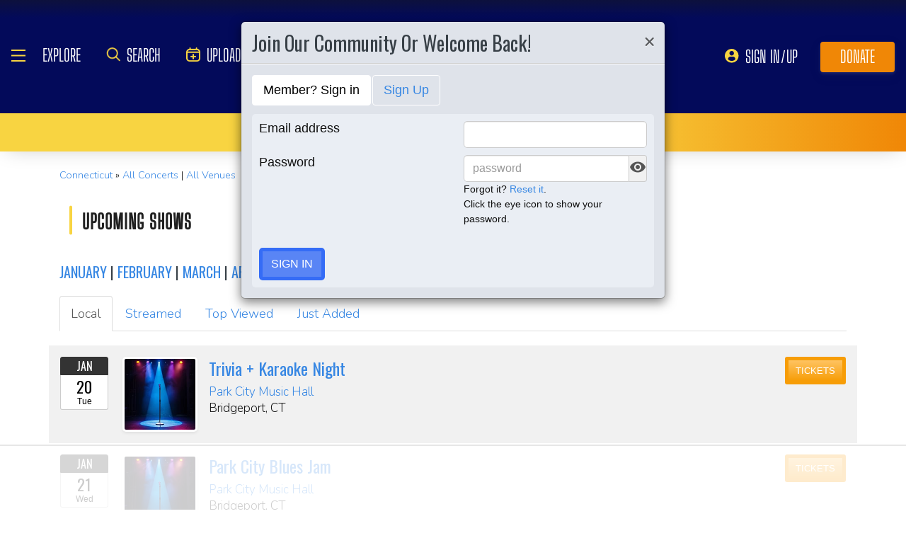

--- FILE ---
content_type: text/html; charset=UTF-8
request_url: https://www.jazznearyou.com/connecticut/
body_size: 25644
content:
<!doctype html>
<html lang="en" >

<head class="notie">
    <script>
    // Extract dynamic part of the URL
    let pathSegment = window.location.pathname.split("/")[1] || "world"; // Default to 'world' if empty

    // Construct dynamic start_url
    const startUrl = window.location.origin + "/" + pathSegment + "/";

    const manifestData = {
        "name": "Jazz Near You",
        "short_name": "JazzNearYou",
        "icons": [{
                "src": "https://www.allaboutjazz.com/icon/pwa-jny/icon-48x48.png",
                "sizes": "48x48",
                "type": "image/png"
            },
            {
                "src": "https://www.allaboutjazz.com/icon/pwa-jny/icon-72x72.png",
                "sizes": "72x72",
                "type": "image/png"
            },
            {
                "src": "https://www.allaboutjazz.com/icon/pwa-jny/icon-96x96.png",
                "sizes": "96x96",
                "type": "image/png"
            },
            {
                "src": "https://www.allaboutjazz.com/icon/pwa-jny/icon-128x128.png",
                "sizes": "128x128",
                "type": "image/png"
            },
            {
                "src": "https://www.allaboutjazz.com/icon/pwa-jny/icon-144x144.png",
                "sizes": "144x144",
                "type": "image/png"
            },
            {
                "src": "https://www.allaboutjazz.com/icon/pwa-jny/icon-152x152.png",
                "sizes": "152x152",
                "type": "image/png"
            },
            {
                "src": "https://www.allaboutjazz.com/icon/pwa-jny/icon-192x192.png",
                "sizes": "192x192",
                "type": "image/png"
            },
            {
                "src": "https://www.allaboutjazz.com/icon/pwa-jny/icon-256x256.png",
                "sizes": "256x256",
                "type": "image/png"
            },
            {
                "src": "https://www.allaboutjazz.com/icon/pwa-jny/icon-384x384.png",
                "sizes": "384x384",
                "type": "image/png"
            },
            {
                "src": "https://www.allaboutjazz.com/icon/pwa-jny/icon-512x512.png",
                "sizes": "512x512",
                "type": "image/png"
            }
        ],
        "start_url": startUrl, // 🌟 Dynamically set start_url
        "id": "/",
        "display": "standalone",
        "background_color": "#ffffff",
        "theme_color": "#000000"
    };

    // Dynamically create a link element to simulate manifest
    const manifestLink = document.createElement('link');
    manifestLink.rel = 'manifest';
    manifestLink.href = 'data:application/json,' + encodeURIComponent(JSON.stringify(manifestData));

    // Append the link element to the head
    document.head.appendChild(manifestLink);
    </script>


        <script>
    (function(w, d) {
        w.adthrive = w.adthrive || {};
        w.adthrive.cmd = w.adthrive.cmd || [];
        w.adthrive.plugin = 'adthrive-ads-manual';
        w.adthrive.host = 'ads.adthrive.com';

        var s = d.createElement('script');
        s.async = true;
        s.referrerpolicy = 'no-referrer-when-downgrade';
        s.src = 'https://' + w.adthrive.host + '/sites/6266c2533dd3362a8dc3888a/ads.min.js?referrer=' + w
            .encodeURIComponent(w.location.href) + '&cb=' + (Math.floor(Math.random() * 100) + 1);
        var n = d.getElementsByTagName('script')[0];
        n.parentNode.insertBefore(s, n);
    })(window, document);
    </script>

    
    <meta charset="utf-8" />
    <title>Live Jazz Music Near Me in Connecticut | Discover Jazz Events & Venues</title>
            <!-- <meta class="viewport" name="viewport" content="width=device-width, user-scalable=no, initial-scale=1.0, minimum-scale=1.0, maximum-scale=1.0" />  -->
    <!-- replaced above with Mozilla recommended viewport code -->
    <meta name="viewport" content="width=device-width, initial-scale=1" />
    <meta http-equiv="X-UA-Compatible" content="IE=edge" />
        <meta name="description" content="Find the best live jazz music in Connecticut. Discover jazz events, concerts, and venues near you. Explore the local jazz scene and enjoy live performances." />

			<meta name="keywords" content="live jazz near me, live jazz music near me, jazz music near me, jazz live music near me
jazz concerts near me, live jazz Connecticut, jazz concerts Connecticut, live jazz music Connecticut" />
	
    <meta name="author" content="Jazz Near You" />

    <meta name='ir-site-verification-token' value='-327466457' /> <!-- for Impact Radius affiliation -->
        <!-- Canonical -->
    <link rel="canonical" href="https://www.jazznearyou.com/connecticut">
    
    <!-- FB tags -->
    <!--<meta property="fb:app_id" content="203118856850586"/>-->
    <meta property="og:title" content="Live Jazz Music Near Me in Connecticut | Discover Jazz Events &amp; Venues" />
    <meta property="og:site_name" content="Jazz Near You Connecticut" />
        <meta property="og:description" content="Find the best live jazz music in Connecticut. Discover jazz events, concerts, and venues near you. Explore the local jazz scene and enjoy live performances." />
        <meta property="og:image" content="https://www.allaboutjazz.com/icon/jny_logo_200.png">

    

    <!-- Favicon -->
    <link rel="shortcut icon" href="https://www.allaboutjazz.com/icon/jny.ico" />

    <!-- PWA start -->
    <script>
    if ('serviceWorker' in navigator) {
        navigator.serviceWorker.register('https://www.jazznearyou.com/service-worker.js', {
            scope: '/'
        }).then((registration) => {
            console.log('Service Worker registered with scope:', registration.scope);
        }).catch((error) => {
            console.error('Service Worker registration failed:', error);
        });
    }
    </script>
    <!-- PWA end -->

    <!-- preconnect -->
    <link rel="preconnect" href="https://s3.amazonaws.com">
    <link rel="preconnect" href="https://www.gstatic.com">
    <link rel="preconnect" href="https://fonts.gstatic.com">
        <link rel="preconnect" href="https://ads.adthrive.com">
        <link rel="dns-prefetch" href="https://kit.fontawesome.com">
    <link rel="dns-prefetch" href="https://code.jquery.com">
    <link rel="preload" as="image" href="https://www.allaboutjazz.com/images/navbar/footer_gradient.webp" fetchpriority="high">
    <!-- Styles -->
    
            <!--		<style>
				.body-m-premium #nav_top { height: 100%; background-image: url("") !important; backgrund-position: 50% 0 !important; background-attachment: fixed; }
			</style> -->
            <style>
	*{-webkit-box-sizing:border-box;-moz-box-sizing:border-box;box-sizing:border-box}:after,:before{-webkit-box-sizing:border-box;-moz-box-sizing:border-box;box-sizing:border-box}a,address,body,caption,code,dd,div,dl,dt,em,fieldset,form,h1,h2,h3,h4,h5,h6,html,ins,legend,li,object,ol,p,pre,small,span,strong,ul,var{margin:0;padding:0}body{font:100 1.1em/1.4 Nunito,Calibri,sans-serif;color:#111;background:#fff}body,html{height:100%}html{position:relative;min-height:100%}.container,section{position:relative}.container{width:72%;padding:20px;margin:0 auto;z-index:10;overflow:hidden}.navbar .container{padding:0;overflow:visible}#content .container{overflow:visible}.main-outer{width:100%;float:right}.main-inner{margin-right:390px}.sidebar{float:right;width:350px;margin-right:-100%}.sidebar .sbar-item{max-width:350px;height:auto!important}.section-color{background-attachment:fixed;background-size:cover;background-position:50% 0;background-color:#700}#top .container{padding:64px 20px 20px}#section-promo .container{padding:40px 20px;overflow:hidden}#section-subscribe .container{padding:60px 20px}.valign-content{position:absolute!important;top:50%;transform:translateY(-50%)}#section-subscribe .valign-content{right:0}.clearfix:after,.clearfix:before,.container:after,.container:before,.content-block:after,.content-block:before,.form-horizontal .form-group:after,.form-horizontal .form-group:before,.modal-footer:after,.modal-footer:before,.modal-header:after,.modal-header:before,.nav:after,.nav:before,.panel-body:after,.panel-body:before,.row:after,.row:before{display:table;content:" "}.clearfix:after,.container:after,.content-block:after,.form-horizontal .form-group:after,.modal-footer:after,.modal-header:after,.nav:after,.panel-body:after,.row:after{clear:both}.flex-wrap{display:-webkit-box;display:-ms-flexbox;display:flex;-ms-flex-wrap:wrap;flex-wrap:wrap}.row{margin-right:-15px;margin-left:-15px}.row-no-gutters{margin-right:0;margin-left:0}.row-sm-gutters{margin-right:-3px;margin-left:-3px}.row-no-gutters [class*=col-]{padding-right:0;padding-left:0}.row-sm-gutters [class*=col-]{padding-right:3px;padding-left:3px}.col-5-custom,.col-lg-12,.col-lg-2,.col-lg-3,.col-lg-4,.col-lg-5,.col-lg-6,.col-lg-7,.col-lg-8,.col-lg-9,.col-md-12,.col-md-2,.col-md-3,.col-md-4,.col-md-5,.col-md-6,.col-md-7,.col-md-8,.col-md-9,.col-sm-12,.col-sm-2,.col-sm-3,.col-sm-4,.col-sm-5,.col-sm-6,.col-sm-7,.col-sm-8,.col-sm-9,.col-xs-12,.col-xs-2,.col-xs-3,.col-xs-4,.col-xs-5,.col-xs-6,.col-xs-7,.col-xs-8,.col-xs-9{position:relative;min-height:1px;padding-right:15px;padding-left:15px}.col-xs-12,.col-xs-2,.col-xs-3,.col-xs-4,.col-xs-5,.col-xs-6,.col-xs-7,.col-xs-8,.col-xs-9{float:left}.col-xs-12{width:100%}.col-xs-9{width:75%}.col-xs-8{width:66.66666667%}.col-xs-7{width:58.33333333%}.col-xs-6{width:50%}.col-xs-5{width:41.66666667%}.col-xs-4{width:33.33333333%}.col-xs-3{width:25%}.col-xs-2{width:16.66666667%}@media (min-width:768px){.col-sm-12,.col-sm-2,.col-sm-3,.col-sm-4,.col-sm-5,.col-sm-6,.col-sm-7,.col-sm-8,.col-sm-9{float:left}.col-sm-12{width:100%}.col-sm-9{width:75%}.col-sm-8{width:66.66666667%}.col-sm-7{width:58.33333333%}.col-sm-6{width:50%}.col-sm-5{width:41.66666667%}.col-sm-4{width:33.33333333%}.col-sm-3{width:25%}.col-sm-2{width:16.66666667%}}@media (min-width:992px){.col-md-12,.col-md-2,.col-md-3,.col-md-4,.col-md-5,.col-md-6,.col-md-7,.col-md-8,.col-md-9{float:left}.col-md-12{width:100%}.col-md-9{width:75%}.col-md-8{width:66.66666667%}.col-md-7{width:58.33333333%}.col-md-6{width:50%}.col-md-5{width:41.66666667%}.col-md-4{width:33.33333333%}.col-md-3{width:25%}.col-md-2{width:16.66666667%}}@media (min-width:1200px){.col-lg-12,.col-lg-2,.col-lg-3,.col-lg-4,.col-lg-5,.col-lg-6,.col-lg-7,.col-lg-8,.col-lg-9{float:left}.col-lg-12{width:100%}.col-lg-9{width:75%}.col-lg-8{width:66.66666667%}.col-lg-7{width:58.33333333%}.col-lg-6{width:50%}.col-lg-5{width:41.66666667%}.col-lg-4{width:33.33333333%}.col-lg-3{width:25%}.col-lg-2{width:16.66666667%}}.col-5-custom{width:20%}@media screen and (max-width:1600px),(max-device-width:1460px){.container{width:90%}}@media screen and (max-width:1199px),(max-device-width:1199px){.col-5-custom{width:33.33333333%}}@media screen and (max-width:1060px),(max-device-width:1060px){.container{width:100%}}@media screen and (max-width:991px),(max-device-width:991px){.main-outer{float:none}.main-inner{margin-right:0}.sidebar{float:none;width:100%;margin:20px 0 0}}@media screen and (max-width:767px),(max-device-width:767px){#section-subscribe .valign-content{position:unset!important;transform:none;margin-top:20px}}

	.margin-0{margin:0!important}.mr-sm{margin-right:1em!important}.mr-md{margin-right:2em!important}.mr-lg{margin-right:4em!important}.mb-xs{margin-bottom:.4em!important}.mb-sm{margin-bottom:1em!important}.mb-md{margin-bottom:2em!important}.mb-lg{margin-bottom:4em!important}.ml-sm{margin-left:1em!important}.ml-md{margin-left:2em!important}.ml-lg{margin-left:4em!important}.pt-sm{padding-top:1em!important}.pt-md{padding-top:2em!important}.pt-lg{padding-top:4em!important}.pb-sm{padding-bottom:1em!important}.pb-md{padding-bottom:2em!important}.pb-lg{padding-bottom:4em!important}.p-sm{padding:1em!important}.p-md{padding:2em!important}.h-100{height:100%!important}.z-100{position:relative;z-index:100}a{text-decoration:none;color:#3787e3}a:active,a:focus,a:hover{text-decoration:none!important}#crumbs,.address,.b-text p,.cal-date-style span,.callout-link,.link-about,.paginator span a,.paginator span strong,.quote-text,.quote-xlg blockquote,.subheading,.table th,h1,h2,h3,h4,h5{font-family:Oswald,sans-serif}h1,h2,h3,h4,ol,p,pre,ul{margin-bottom:20px}.sidebar ol,.sidebar p,.sidebar ul{margin-bottom:0}h5,h6{margin-bottom:5px}h1,h2,h3,h4,h5,h6{text-transform:capitalize;font-weight:500;color:#384047}h1,h2,h3{line-height:1}h1{font-size:calc(28px + (54 - 28) * ((100vw - 320px)/ 920))}h2{font-size:calc(26px + (44 - 26) * ((100vw - 320px)/ 920))}h3{font-size:calc(24px + (34 - 24) * ((100vw - 320px)/ 920))}h4{font-size:calc(22px + (28 - 22) * ((100vw - 320px)/ 920));line-height:1}.panel-heading h1,.panel-heading h2,.panel-heading h3,.panel-heading h4{font-size:calc(22px + (28 - 22) * ((100vw - 320px)/ 920));margin:0}h5{font-size:calc(16px + (20 - 16) * ((100vw - 320px)/ 920))}.subheading{font-size:calc(22px + (26 - 22) * ((100vw - 320px)/ 920))}.panel-heading h3{margin:0}h2 a .fa{color:#fff}.lead{margin-bottom:25px;font-size:18px;font-weight:300;line-height:1.4}@media (min-width:768px){.lead{font-size:22px}}b,strong{font-weight:700}ol{list-style-position:inside}ol li,ul li{list-style:none}.ol-list li,.ul-list li{list-style:outside disc;margin:4px 0 4px 20px;padding:0 0 0 5px}.ol-list li{list-style:outside decimal}.ol-list li li{list-style:outside lower-latin}.ol-list li li li{list-style:outside lower-roman}.ul-list-arrow .fa{margin-right:10px;color:#999}.list-data li{padding:20px}.list-divided li{border-bottom:1px solid #ccc;padding:10px 0;font-size:18px;line-height:22px}.list-divided li:last-child{border-bottom:0}.odd-item{background:#f1f1f1}.panel-nav-list .panel-body{padding:0}.nav-list li a{display:block;padding:6px 20px;border-bottom:1px solid #dfe3ea}.nav-list li:last-child a{border-bottom:0}.nav-list li.active a{background:#f1f1f1;color:#777;cursor:default}.small,small{font-size:80%}.sub_title{line-height:1.4rem;color:#8c989e;font-weight:700;display:block;margin-bottom:.5rem}.text-muted{color:#8c989e}.text-left{text-align:left}.text-align-right{text-align:right}.text-align-left{text-align:left}.text-justify{text-align:justify}.nowrap{white-space:nowrap}.lowercase{text-transform:lowercase}.uppercase{text-transform:uppercase}.capitalize{text-transform:capitalize}address{font-style:normal}.f-none{float:none!important}.sr-only{position:absolute;width:1px;height:1px;padding:0;margin:-1px;overflow:hidden;clip:rect(0,0,0,0);border:0}hr{margin-top:25px;margin-bottom:25px;border:0;border-top:1px solid #eee;-webkit-box-sizing:content-box;-moz-box-sizing:content-box;box-sizing:content-box;height:0}hr.no-line{border:0 none;height:1px}pre{font:normal 1rem/1.2rem Menlo,Monaco,Consolas,"Courier New",monospace;padding:20px!important;text-align:left;color:#333;word-break:break-all;word-wrap:break-word;background-color:#f1f1f1;border:1px solid #ccc;border-radius:5px;overflow:auto}.fancy_hd{display:inline-block;color:#fff;background:#356cf6;text-transform:uppercase;position:relative;padding:6px 10px;border-radius:5px}.fancy_hd a{color:#fff;display:block;line-height:1}.fancy_hd:hover{opacity:.8}.fancy_hd a:hover{text-decoration:none}.fancy_hd .fa-caret-down{position:absolute;left:20px;bottom:-24px;color:#356cf6;font-size:40px}.section-dark .fancy_hd{background:#333}.section-dark .fancy_hd .fa-caret-down{color:#333}.section-dark .fancy_hd a:hover{color:#ccc}h1.fancy_hd,h2.fancy_hd,h3.fancy_hd,h4.fancy_hd{font-size:calc(22px + (28 - 22) * ((100vw - 320px)/ 920));line-height:1}.past_style{background:#c37e58!important}.past_style .fa-caret-down{color:#c37e58!important}.section_title h3{text-transform:uppercase;font-size:calc(22px + (28 - 22) * ((100vw - 320px)/ 920))}.callout-link{color:#384047;display:inline-block;font-style:normal}.b-text p{color:#8c989e;font-size:20px;line-height:26px;margin:0 0 17px}.callout-link:hover,.callout-link:hover .fa{text-decoration:none;color:#1fc198!important}.pattern{display:block;background:url(//www.allaboutjazz.com/icon/overlay-pattern.png) repeat}.card .pattern,.premiummusicianpage .pattern{height:100%}.fade{opacity:0;-webkit-transition:opacity .15s linear;-o-transition:opacity .15s linear;transition:opacity .15s linear}.fade.in{opacity:1}.collapse{display:none}.collapse.in{display:block}.collapsing{position:relative;height:0;overflow:hidden;-webkit-transition-property:height,visibility;-o-transition-property:height,visibility;transition-property:height,visibility;-webkit-transition-duration:.35s;-o-transition-duration:.35s;transition-duration:.35s;-webkit-transition-timing-function:ease;-o-transition-timing-function:ease;transition-timing-function:ease}.animation-opacity{animation:opacity 2s ease-out 0s 1}@keyframes opacity{0%{opacity:0}100%{opacity:1}}@keyframes card_shadow{0%{box-shadow:0 .125rem .25rem rgba(0,0,0,.075)}100%{box-shadow:0 .25rem .5rem rgba(0,0,0,.15)}}.embed-responsive{position:relative;display:block;height:0;padding:0;overflow:hidden}.embed-responsive .embed-responsive-item,.embed-responsive embed,.embed-responsive iframe,.embed-responsive object,.embed-responsive video{position:absolute;top:0;bottom:0;left:0;width:100%;height:100%;border:0}.embed-responsive-16by9{padding-bottom:56.25%}.embed-responsive-4by3{padding-bottom:75%}.embed-responsive-16by9{background:#ecf0f1 url(//www.allaboutjazz.com/images/preloader.jpg) center center no-repeat;background-size:cover}.text-center{text-align:center}.rad-5{border-radius:5px!important}img{height:auto;max-width:100%;vertical-align:middle}.f-right,.pull-right{float:right}img.f-right,img.pull-right{margin:0 0 0 20px}.f-left,.pull-left{float:left}img.f-left,img.pull-left{margin:0 20px 0 0}.hide-575{display:block}.show-575{display:none}@media only screen and (max-width :992px),(max-device-width :992px){.hide-992{display:none!important}}@media only screen and (max-width :767px),(max-device-width :767px){.hide-767{display:none!important}.strip-style-sm .shadow-sm{box-shadow:none}.strip-style-sm .card{border-radius:unset;border:0}}@media screen and (max-width:575px),(max-device-width:575px){.hide-575{display:none}.show-575{display:block}}@media only screen and (max-width :480px),(max-device-width :480px){.hide-480{display:none!important}}@media only screen and (max-width :360px),(max-device-width :360px){.hide-360{display:none!important}}

	#top{overflow:hidden;color:#fff}#top h1,#top h2{color:#fff;text-shadow:1px 1px 10px #000;font-size:calc(42px + (94 - 42) * ((100vw - 320px)/ 920));line-height:1;margin-top:30px}.body-m-premium #top h1,.body-m-premium #top h2{font-size:calc(42px + (80 - 42) * ((100vw - 320px)/ 920));line-height:1em;margin-top:60px}#crumbs{font-size:calc(16px + (20 - 16) * ((100vw - 320px)/ 920));color:#8c989e;text-shadow:1px 1px 3px #000;margin-top:0}#crumbs .events_count{border:2px solid #fff;border-radius:50%;display:inline-block;padding:4px 8px;font-size:14px;line-height:1}#top #crumbs a,#top h1 a,#top h2 a{color:#fff}#top #crumbs a:hover,#top h1 a:hover,#top h2 a:hover{color:#ddd;text-decoration:none}#top .link-about{position:absolute;bottom:0;right:0;font-size:20px;display:block;border-radius:10px 10px 0 0;padding:6px 16px;z-index:850}#top .link-about a{color:#fff!important;text-transform:uppercase}#footer h3,#section-promo h3,#section-subscribe h3{font-size:22px;text-transform:uppercase}#footer h3,#section-subscribe h3{color:#8c989e;margin-bottom:10px}#footer ul li{list-style:none;line-height:1.4}#footer p,#footer ul a{font-size:.9em}#footer a{color:#fff}#footer .social a,#nav_menu .social a{display:inline-block;margin:0 25px;-webkit-transition:all .2s linear;transition:all .2s linear}#footer .social a .fa,#nav_menu .social a .fa{font-size:34px;line-height:60px}#footer .social a:hover,#nav_menu .social a:hover{opacity:.75;-webkit-transition:all .2s linear;transition:all .2s linear}

	#footer,#top{background-repeat:no-repeat!important;background-position:left top!important;background-size:cover!important;}.body-italia #footer,.body-italia #top,.body-jny #footer,.body-www #footer,.body-www #top,.body-italia #nav_menu .modal-dialog,.body-www #nav_menu .modal-dialog{background:#000326;background-image:linear-gradient(45deg,#000326 0,#020f8b 73%,#00032c 100%)}.body-jny #top,.body-jny #nav_menu .modal-dialog{background:#230100;background-image:linear-gradient(45deg,#230100 0,#4f0005 73%,#240200 100%)}.body-musicians #footer,.body-musicians #top,.body-musicians #nav_menu .modal-dialog{background:#161a03;background-image:linear-gradient(45deg,#000326 0,#020f8b 73%,#00032c 100%)}.body-news #footer,.body-news #top,.body-news #nav_menu .modal-dialog{background:#06022b;background-image:linear-gradient(45deg,#000326 0,#020f8b 73%,#00032c 100%)}.body-media #footer,.body-media #top,.body-media #nav_menu .modal-dialog{background:#061510;background-image:linear-gradient(45deg,#000326 0,#020f8b 73%,#00032c 100%)}.body-photos #footer,.body-photos #top,.body-photos #nav_menu .modal-dialog{background:#1c0201;background-image:linear-gradient(45deg,#000326 0,#020f8b 73%,#00032c 100%)}

	.navbar{position:fixed;right:0;left:0;z-index:900;height:64px;border-bottom:1px solid #343a40;background:#000;font:700 16px Arial,sans-serif}.navbar .navbar-toggle{position:relative;margin:9px 10px 0 0;padding:9px 12px;background:#222;border:1px solid #343a40}.navbar-toggle .fa{position:absolute;left:12px;top:9px;color:#999;font-size:28px}.navbar-toggle span{padding-left:33px}.navbar .btn-life{margin:9px 0 0 2px;padding:13px 12px;line-height:1.1}.navbar .btn-life:focus,.navbar .btn-life:hover,.navbar-toggle:focus,.navbar-toggle:hover{background:#555;border-color:#222}.navbar a:hover{text-decoration:none}.nav-user{position:absolute;right:0;top:0;margin:0}.nav-user>li{position:relative;display:block;border-left:1px solid #333;float:left;list-style:none}.nav-user>li.li-first{border-left:1px solid #111}.nav-user>li.li-last{border-right:1px solid #333}.nav-user>li>a{display:block;border-right:1px solid #111;padding:23px 14px 0;-webkit-transition:all .2s linear;transition:all .2s linear;text-transform:uppercase;height:63px}.nav-user>li.li-first a{border-left:1px solid #333}.nav-user>li.li-last a{border-right:1px solid #111}.nav-user>li:hover>a{color:#8c989e;background:#222;-webkit-transition:all .2s linear;transition:all .2s linear}.user-cal .fa,.user-pm .fa{font-size:22px}.nav-search .fa{font-size:24px}.nav-globe .fa{font-size:26px}.user-cal a,.user-pm a{padding:20px 14px 0!important}.nav-globe a{padding:18px 14px 0!important;color:#ffad25}.nav-search a{padding:16px 14px 0!important;color:#ffad25}.pic-23{width:23px;height:23px;overflow:hidden;display:inline-block;background:#ccc;margin:-2px 10px 0 0;border:1px solid #dfe3ea;float:left!important}.pic-23 .fa{font-size:23px}.user-alert{position:absolute;right:5px;top:14px;color:#fff;font-size:11px;line-height:1.2;padding:1px 3px;text-indent:0;border-radius:3px;background:#900;opacity:1}.user-alert .fa{color:#fff;font-size:11px!important}.dropdown-menu{position:absolute;top:100%;left:0;z-index:1000;display:none;float:left;min-width:160px;margin:2px 0 0;font-size:14px;text-align:left;list-style:none;background-color:#fff;-webkit-background-clip:padding-box;background-clip:padding-box;border:1px solid #ccc;border:1px solid rgba(0,0,0,.15);border-radius:4px;-webkit-box-shadow:0 6px 12px rgb(0 0 0 / 18%);box-shadow:0 6px 12px rgb(0 0 0 / 18%)}.open>.dropdown-menu{display:block}.dropdown-menu>li{list-style:none}.dropdown-menu>li>a{display:block;padding:3px 20px;clear:both;font-weight:400;line-height:1.42857143;color:#333;white-space:nowrap}.dropdown:hover>.dropdown-menu{display:block;-webkit-animation:fadeIn .4s;animation:fadeIn .4s}.nav-user .dropdown-menu{background:#555;border-radius:0 0 5px 5px;margin:0}.nav-user .dropdown-menu>li>a{border-bottom:1px solid #777;border-left:0;padding:12px 20px;transition:all .2s linear 0s;color:#fff;text-shadow:0 1px 0 rgba(255,255,255,.25)}.nav-user .dropdown-menu>li.li-first>a,.nav-user .dropdown-menu>li.li-last>a{border:0}.nav-user .dropdown-menu>li>a:hover{background:#222;color:#8c989e}.nav-user .dropdown-menu>li.li-last>a:hover{border-radius:0 0 5px 5px}.nav-user .dropdown-menu>li.li-first>a:hover{background:0}.nav-user .dropdown-menu .fa{margin-right:5px}.nav-user .dropdown-menu img{border:2px solid #fff}@media screen and (max-width:1060px),(max-device-width:1060px){.navbar .navbar-toggle{margin-left:20px}}@media only screen and (max-width:480px),(max-device-width:480px){.nav-user .dropdown-menu{left:auto;right:0}.navbar-toggle .fa{position:unset;line-height:0;vertical-align:sub}}

	.btn{display:inline-block;margin-bottom:0;color:#fff;font-weight:900;text-transform:uppercase;text-align:center;white-space:nowrap;vertical-align:middle;-ms-touch-action:manipulation;touch-action:manipulation;cursor:pointer;border:1px solid transparent;padding:6px 12px;font:16px/1.5 'Arial Black',Arial,sans-serif;border-radius:5px;-webkit-user-select:none;-moz-user-select:none;-ms-user-select:none;user-select:none;-webkit-transition:all .2s linear;transition:all .2s linear;text-shadow:0 .1rem .2rem rgba(0,0,0,.3)!important;box-shadow:0 .1rem .2rem rgba(0,0,0,.2)!important}.btn-xs{padding:1px 5px;font-size:13px;line-height:1.5;border-radius:3px}.btn-sm{padding:5px 10px;font-size:13px;line-height:1.5;border-radius:3px}.btn-lg{padding:20px 35px;font-size:26px;line-height:1.3333333;border-radius:6px}.btn:active,.btn:hover{opacity:.75;-webkit-transition:opacity .2s linear;transition:opacity .2s linear;color:#fff}.btn-blood:active,.btn-blood:hover,.btn-gold:active,.btn-gold:hover,.btn-life:active,.btn-life:hover,.btn-skies:active,.btn-skies:hover{opacity:1}.btn-life{background:#1fc198;border-color:#008a65}.btn-gold{background:#ffc462;border-color:#f79d07}.btn-skies{background:#3787e3;border-color:#2671c7}.btn-blood{background:#900;border-color:maroon}.btn-info{background:#ff6c24;border-color:#ff5b0a}.btn-default{color:#333!important;background-color:#fff;border-color:#ccc}.btn-blood .fa,.btn-edit .fa,.btn-gold .fa,.btn-info .fa,.btn-life .fa,.btn-skies .fa{color:#fff!important}.btn-block{display:block;width:100%}.btn-block+.btn-block{margin-top:5px}input[type=button].btn-block,input[type=reset].btn-block,input[type=submit].btn-block{width:100%}.ico{display:inline-block;transition:all .2s linear;text-shadow:0 .1rem .2rem rgba(0,0,0,.3)!important;color:#fff;border:1px solid #fff;vertical-align:middle;text-align:center;box-shadow:0 .1rem .2rem rgba(0,0,0,.2)!important}.ico:hover{background:#8c989e}.ico-24{height:24px;width:24px;font-size:16px;line-height:1.5}.premium-card .ico-24,.premium-card .ico-24-wrap button,.spotlight-item .ico-24{border:1px solid rgba(0,0,0,.25);border-radius:50px}.btn.active.focus,.btn.active:focus,.btn.focus,.btn:active.focus,.btn:active:focus,.btn:focus{outline:5px auto -webkit-focus-ring-color;outline-offset:-2px}.btn.focus,.btn:focus,.btn:hover{text-decoration:none}.btn.active,.btn:active{background-image:none;outline:0;-webkit-box-shadow:inset 0 3px 5px rgba(0,0,0,.125);box-shadow:inset 0 3px 5px rgba(0,0,0,.125)}.btn.disabled,.btn[disabled],fieldset[disabled] .btn{cursor:not-allowed;opacity:.65;-webkit-box-shadow:none;box-shadow:none}a.btn.disabled,fieldset[disabled] a.btn{pointer-events:none}.btn-life .fa-chevron-left,.btn-life .fa-chevron-right{padding:0 1px}.follow-btn{background:#3787e3}.ico-24-wrap .follow-btn{height:24px;width:24px;font-size:15px;line-height:1.6;border:1px solid #ccc;border-radius:50px;padding:0}.ico-32-wrap .follow-btn{height:32px;width:32px;font-size:18px;line-height:1.8;border:1px solid #fff;border-radius:50px;padding:0}.follow-btn:disabled{background:#8bbcf5;cursor:not-allowed}.uploadCover{position:absolute;right:5px;bottom:-2px;display:block;background:#000;border:1px solid #ccc;opacity:0.25; padding:6px 16px;font:20px 'Oswald',sans-serif;border-radius:10px 10px 0 0;}.uploadCover:hover{opacity: 0.9;}
</style>
    <link rel="preload" href="//www.allaboutjazz.com/css/main_v.8.28.2021.css?ver=1737473556" as="style">
    <link rel="stylesheet"
        href="//www.allaboutjazz.com/css/main_v.8.28.2021.css?ver=1737473556" media="all" />
    <style>
	@media screen and (max-width:1760px),(max-device-width :1760px){#top h2{color:#fff}}@media screen and (max-width:1600px),(max-device-width :1460px){.container{width:90%}}@media only screen and (max-width:1400px),(max-device-width:1400px){.hide-1400{display:none!important}.ad-item img{max-height:600px}}@media only screen and (max-width:1365px),(max-device-width:1365px){.container-fluid>.navbar-collapse,.container-fluid>.navbar-header,.container>.navbar-collapse,.container>.navbar-header{margin-right:7px}.header .navbar-collapse{position:absolute;left:30px;padding:0;width:200px;z-index:919;border:0;top:64px;max-height:352px}.header .navbar-collapse .nav{background:#555;border-radius:0 0 5px 5px;float:none;margin:0}.header .navbar-collapse .nav>li{border:0 none;float:none}.header .navbar-collapse .nav>li>a{border-bottom:1px solid #777;border-right:0 none;padding:12px 20px}.header .navbar-collapse .nav .li-last>a{border-bottom:0}.header .navbar-collapse .nav .li-first>a{border-left:0}.header .navbar-collapse .nav .li-last a:hover{border-radius:0 0 5px 5px}.navbar-default .navbar-nav>.active>a,.navbar-default .navbar-nav>.open>a{background:#444}}@media only screen and (min-width:1240px){body{font-size:18px}.body-m-premium #top h2{font-size:90px}}@media only screen and (max-width:1140px),(max-device-width:1140px){.hide-1140{display:none!important}#featured-musician #discography_ul .col-xs-4,#featured-musician #discography_ul .col-xs-8{width:50%}}@media screen and (max-width:1060px),(max-device-width :1060px){.container{padding:40px 20px;width:100%}.body-m-premium #content .container{padding:20px}.body-m-premium nav .container,nav .container{padding:0 20px}#footer .content{padding:60px 20px}.meta-m-premium{bottom:20px}}@media only screen and (max-width:1024px),(max-device-width:1024px){.hide-1024{display:none!important}.show-1024{display:block}.col-phone{padding:0 5px}#nav_menu .modal-dialog{width:600px;margin:30px auto}.col_aaj,.col_jny{width:50%}}@media screen and (max-width:992px),(max-device-width :992px){.main-outer{float:none}.main-inner{margin-right:0}.sidebar{float:none;width:100%;margin-right:0}.b-number{margin:20px 0}.b-text{padding:0 0 40px!important;text-align:center}.hide-992{display:none!important}.sidebar{margin-top:20px}.col-foot{padding-left:40px}.cal-item-outer{height:auto}.wizard-container .nav-pills li{padding-right:32px}#toolkit .wizard-container .nav-pills li a span,.wizard-container .nav-pills li a{font-size:30px;padding:15px 28px}.wizard-container .nav-pills li i{top:22%;font-size:30px;left:75px}#trending-slider .carousel-inner{width:96%;height:160px;margin:0 auto}#trending-slider .left{left:-25px}#trending-slider .right{right:-25px}.jny-topics .col-md-4{margin:0 0 40px}.jny-topics .b-number{float:left;margin:0}.jny-topics .b-text{padding:0!important;text-align:left;margin:0 0 0 150px}.jny-topics .b-text h3,.jny-topics .b-text h3 a{text-align:left}}@media screen and (max-width:991px),(max-device-width :991px){.hide-991{display:none!important}#radio hr{display:block}}@media screen and (max-width:800px),(max-device-width :800px){.hide-768{display:none}#imgBlock,.body-m-premium #top img{display:none}html .body-m-premium #top{height:auto;background-attachment:unset}.body-m-premium #top .btn-group{position:relative;margin:20px 0 0 10px}.body-m-premium #top .btn-group button{width:46px;height:46px}.body-m-premium #top .btn-group .fa{font-size:20px;padding:12px}}@media only screen and (max-width :768px),(max-device-width:768px){.b-none,.hide-768{display:none!important}.control-label .caption-text{text-align:left}#featured-musician #discography_ul .col-xs-4,#featured-musician #discography_ul .col-xs-8{width:100%}#featured-musician .discography-item{margin:0 0 20px}.cal-item-inner{overflow:hidden}.cal-item-body h5{font-size:16px}.cal-item-body .caption-text{font-size:14px}.cal-item-blank,.entity-item-blank{display:none}.cinema-overlay a.carousel-control span{font-size:30px;width:60px;height:60px;padding-top:15px}.cinema-overlay .carousel-control .glyphicon-chevron-right{padding-left:22px}.cinema-overlay .carousel-control .glyphicon-chevron-left{padding-left:15px}}@media only screen and (max-width :767px),(max-device-width:767px){.hide-767{display:none!important}#nav_menu .modal-dialog{width:320px}.col_aaj,.col_jny{width:100%}#nav_menu .icon{height:30px;width:30px;margin:0 10px 0 0}#nav_menu .icon .fa{font-size:20px;line-height:30px}#section_polls .poll-item p{text-align:center}#section_polls .poll-logo{margin-bottom:20px}.body-m-premium #top{height:auto!important;background-image:none!important}.body-m-premium #top .container{height:auto}.body-m-premium #top h1,.body-m-premium #top h2{margin-top:30px}#newsletter .valign_inner{position:unset;transform:none;margin-top:10px}}@media only screen and (max-height :740px),(max-device-height:740px){#featured-musician #discography_ul .col-xs-12{width:50%}#featured-musician #discography_ul .col-xs-4{width:40%}#featured-musician #discography_ul .col-xs-8{width:60%}}@media only screen and (max-width :740px),(max-device-width:740px){.cloned,.f-link,.hide-740{display:none!important}.musician-item .caption-text{font-size:12px}.col-foot{padding-left:20px}.spotlight-mobi{display:block}#toolkit .wizard-container .nav-pills li,#toolkit .wizard-container .nav-pills li a{float:none}#toolkit .wizard-container .nav-pills li h5{clear:none;line-height:2em;padding-left:40px}#toolkit .wizard-container .nav-pills li a span{font-size:18px;padding:2px 10px}#toolkit .wizard-container .nav-pills li i{display:none}#livestream-promo img{float:none;margin:0 0 20px}}@media only screen and (max-width :640px),(max-device-width :640px){.hide-640,.more{display:none!important}.block-640,.nav .li-livestream{display:block}.form-group .custom-width{width:100%;display:block}.banner-640up{display:none}.banner-640down{display:block}}@media only screen and (max-width :639px),(max-device-width:639px){.hide-639{display:none!important}}@media screen and (max-width:590px),(max-device-width :590px){.container{padding:20px 10px}.meta-right{float:none;display:block}}@media only screen and (max-width :568px),(max-device-width:568px){.hide-568{display:none!important}#featured-musician #discography_ul .col-xs-12{width:100%}}@media only screen and (max-width :480px),(max-device-width :480px){.active-pointer,.hide-480{display:none!important}.block-480{display:block!important}.nav li.hamburger-link-donate{display:block}.entity-item-body .pic-100{display:none}.cal-item-head h4,.entity-item-head h4{font-size:18px}.cal-item-outer,.entity-item-outer{width:100%!important}.cal-item-head,.cal-item-inner,.entity-item-head,.entity-item-inner,.entity-item-outer{height:auto}.entity-item-outer .pic-100{display:none}.jny-topics .col-md-4{padding:0 15px;margin:0 0 20px}.jny-topics .b-number span{width:60px;height:60px}.jny-topics .b-number .fa{font-size:42px;padding:8px 0 0}.jny-topics .b-number .fa-download{font-size:42px;padding:12px 0 0}.jny-topics .b-text{margin:0 0 0 80px;padding:15px 0!important}.jny-topics .b-text p{display:none}.jny-topics .b-text h3{font-size:24px;margin:0}#article_page .img_wrap{float:none;margin:0 0 10px 0;width:200px}.btn-lg{font-size:18px;padding:12px 20px}.discog-item .cover-blank img{width:150px;height:150px}}@media only screen and (max-width :450px),(max-device-width :450px){.hide-450{display:none!important}span.pic-100{width:80px;height:80px}span.pic-100 .fa{font-size:80px}.user-link .dropdown-menu{left:auto;right:-50px}}@media screen and (max-width:420px),(max-device-width :420px){#top .link-about{display:none}#top .text-large{font:14px Nunito,sans-serif;margin:0;text-shadow:none}#featured-slider .col-img img{width:100%!important;}.b-number{margin:10px 0}.b-text{padding:0 0 20px!important}#toolkit .wizard-container .nav-pills li a span,.wizard-container .nav-pills li a{font-size:20px;padding:6px 16px}.wizard-container .nav-pills li i{top:16%;font-size:20px;left:46px}.col-phone{width:100%!important;max-width:100%!important}.col-phone .panel-heading{height:100px}.col-phone .panel-body{height:auto}.col-phone .img-responsive{width:100%}.fullwidth-ad{background:#fff;padding:20px 0}#premium h2{margin-left:0}.premium-block{width:90%;margin-left:auto;margin-right:auto;float:none}.caption-text{font-size:13px}}@media only screen and (max-width :360px),(max-device-width:360px){.hide-360{display:none!important}.show-360{display:block}.no-float-360{float:none!important}#featured-slider .col-img img{width:340px!important;}.body-m-premium #top .text-large{margin:0 0 10px}.body-m-premium #top .text-large a{color:#fff}.body-m-premium #similar .col{width:50%}.discog-item .cover-blank img{width:120px;height:120px}.event_container .panel{margin-bottom:10px}.thumb_placeholder{float:none;margin-left:0}}@media only screen and (max-width :319px),(max-device-width :319px){#user-links .user-mail,.hide-319,.manage-links{display:none!important}}
</style>

    <script src="https://kit.fontawesome.com/f7b3e9e8f0.js" crossorigin="anonymous" async></script>
    <link href="https://fonts.googleapis.com/css?family=Oswald" rel="stylesheet">
    <link href="https://fonts.googleapis.com/css2?family=Nunito:wght@300&display=swap" rel="stylesheet">

            <!--	<style>
		#top { height: 190px; }
		#top .container { padding-top: 110px; }
		#top h2, #top .link-about { display: none; }
		@media screen and (max-width: 767px), (max-device-width: 767px) {
			#top { height: 130px; }
			#top .container { padding-top: 84px; }
		}
	</style> -->
            <script type="text/javascript">
    var ur = '/connecticut/';
    </script>
        <!-- Google Tag Manager -->
<script>(function(w,d,s,l,i){w[l]=w[l]||[];w[l].push({'gtm.start':
new Date().getTime(),event:'gtm.js'});var f=d.getElementsByTagName(s)[0],
j=d.createElement(s),dl=l!='dataLayer'?'&l='+l:'';j.async=true;j.src=
'https://www.googletagmanager.com/gtm.js?id='+i+dl;f.parentNode.insertBefore(j,f);
})(window,document,'script','dataLayer','GTM-5RL34NM6');</script>
<!-- End Google Tag Manager -->
<script src="https://code.jquery.com/jquery-3.2.1.min.js" integrity="sha256-hwg4gsxgFZhOsEEamdOYGBf13FyQuiTwlAQgxVSNgt4=" crossorigin="anonymous"></script>
<script src="//www.allaboutjazz.com/js2/jquery.autocomplete-min.js"></script>
<script src="//www.allaboutjazz.com/js2/paginator3000.min.js"></script>
<script src="//www.allaboutjazz.com/js2/jazz_near_you.js?ver=1753457536" ></script>
	<script src="//www.allaboutjazz.com/js2/jny_login_v3.min.js?ver=1758813344" ></script>
	<script src="//www.allaboutjazz.com/js2/newslettersubscribe.js?ver=1753457536" ></script>
	<script src="//www.allaboutjazz.com/js2/bootstrap-show-password.min.js?ver=1758813344"></script>
    <link rel="stylesheet" href="https://fonts.googleapis.com/icon?family=Material+Icons" />
	<script src="//www.allaboutjazz.com/js2/contrib.js?ver=1753457536"></script>

<script>
    var subdomain_name = 'connecticut';
    var miles= 60;
        var loggedIn = false;
        </script>
<script>
	var is_jny = true;
</script>
</head>
<body class="body-jny redirect
">
<!-- New Header start -->
<script>
// JavaScript to handle dropdown toggle
document.addEventListener('DOMContentLoaded', function() {
    // Helper to handle dropdowns
    function setupDropdown(dropdownSelector, contentSelector, trigger = 'click', toggleClass = 'active') {
        var dropdown = document.querySelector(dropdownSelector);
        if (!dropdown) return;

        var dropdownContent = contentSelector
            ? dropdown.querySelector(contentSelector) || document.querySelector(contentSelector)
            : dropdown.querySelector('.' + dropdownSelector.replace('.', '') + '_content') || document.querySelector('.' + dropdownSelector.replace('.', '') + '_content');
        if (!dropdownContent) return;

        // Toggle logic
        if (trigger === 'mouseenter' || trigger === 'mouseleave') {
            dropdown.addEventListener('mouseenter', function() {
                dropdownContent.classList.add(toggleClass);
            });
            dropdown.addEventListener('mouseleave', function() {
                dropdownContent.classList.remove(toggleClass);
            });
        } else {
            dropdown.addEventListener(trigger, function(e) {
                e.stopPropagation();
                dropdownContent.classList.toggle(toggleClass);
            });
            // Close dropdown if user clicks outside
            document.addEventListener('click', function(event) {
                if (!dropdown.contains(event.target)) {
                    dropdownContent.classList.remove(toggleClass);
                }
            });
        }
    }

    // Setup all dropdowns
    setupDropdown('.hamburger_menu', '.hamburger_menu_content');
    setupDropdown('.upload_menu', '.upload_menu_content');
    setupDropdown('.location_menu', '.hamburger_menu_content');
    setupDropdown('.user_menu', '.user_menu_content', 'mouseenter');
    // For user_menu, also handle mouseleave
    setupDropdown('.user_menu', '.user_menu_content', 'mouseleave');
});

// Added navbar fixed
window.addEventListener('scroll', function() {
    var navbar = document.getElementById('nav_top');

    if (window.scrollY > 180) {
        navbar.classList.add('fixed_navbar');
    } else {
                navbar.classList.remove('fixed_navbar');
            }
});
</script>

<link rel="preconnect" href="https://fonts.googleapis.com">
<link rel="preconnect" href="https://fonts.gstatic.com" crossorigin>
<link href="https://fonts.googleapis.com/css2?family=Big+Shoulders+Display&family=Barlow&display=swap" rel="stylesheet" media="all">
<link rel="preload" href="//www.allaboutjazz.com/css/2023-navbar.css?1768931079" as="style">
<link rel="stylesheet" href="//www.allaboutjazz.com/css/2023-navbar.css?1768931079" media="all">
<link rel="preload" href="//www.allaboutjazz.com/css/2023-footer.css?1768931079" as="style">
<link rel="stylesheet" href="//www.allaboutjazz.com/css/2023-footer.css?1768931079" media="all">

<nav class="navbar__top "
    id="nav_top">
    
        <div class="navbar__container">
            <div class="d_flex_container">
                <div class="left__navigation">
                    <div class="nav__dropdown nav_item hamburger_menu d_flex_container">
                        <a href="#" class="nav_item">
                            <img src="//www.allaboutjazz.com/images/navbar/hamburger.svg" title="JNY Essentials"
                                alt="JNY Essentials">
                        </a>
                        <div class="hamburger_menu_content dropdown-content">
                            <div class="dropdown-content-inner">
                                <div class="dropdown-heading">Essential Links</div>
								<a href="//www.allaboutjazz.com/welcome">About</a>
								<a href="//www.allaboutjazz.com/installing-the-all-about-jazz-app-ios-and-android">Get App</a>
                                <a
                                    href="https://www.jazznearyou.com/connecticut/live-calendar">Concerts</a>
                                <a
                                    href="https://www.jazznearyou.com/connecticut/entities.php?type=7">Venue
                                    / Clubs</a>
                                <a
                                    href="https://www.jazznearyou.com/connecticut/guide_center.php">Business
                                    Directory</a>
                                <a href="//www.allaboutjazz.com/find-musicians/">Musician Finder</a>
                                <a href="//www.allaboutjazz.com/find-musicians/?teachers=1">Teacher Finder</a>
                                <a href="//www.allaboutjazz.com/weekly-newsletter">Weekly Newsletter</a>
                                <a href="https://www.jazznearyou.com/world/websites-around-the-world">Change
                                    Cities</a>
                                <a href="//www.allaboutjazz.com/explore" class="more-link">+ More...</a>
                            </div>
                        </div>
                    </div>
                    <a title="Explore the vast grandeur of All About Jazz" href="//www.allaboutjazz.com/explore"
                        class="nav_item cts-ml-4">
                        <span>EXPLORE</span>
                    </a>
                    <a title="Search Jazz Near You by category"
                        href="https://www.jazznearyou.com/connecticut/search.php"
                        class="nav_item search-icon d_flex_container">
                        <img src="//www.allaboutjazz.com/images/navbar/search.png" alt="search">
                        <span>SEARCH</span>
                    </a>
					                    <a title="Upload events to the Jazz Near You calendar" onclick="signin(0); return false;" href="javascript:void(0);" data-toggle="modal" data-target="#login-box" class="nav_item search-icon d_flex_container">
                        <img src="//www.allaboutjazz.com/images/navbar/event.png" alt="event">
                        <span>UPLOAD</span>
                    </a>
					                </div>
            </div>
            <a href="https://www.jazznearyou.com/connecticut"
                title="Jazz Near You Connecticut" class="nav__logo__container">
                <img src="//www.allaboutjazz.com/images/navbar/JNYyellow.webp" class="nav__logo"
                    alt="Jazz Near You Connecticut">
            </a>

            <div class="right__navigation">
                                <a onclick="signin(0); return false;" href="javascript:void(0);" data-toggle="modal"
                    data-target="#login-box" class="nav_item">
                    <img src="//www.allaboutjazz.com/images/navbar/profile.svg" alt="profile">
                    <span>
                        Sign In<svg xmlns="http://www.w3.org/2000/svg" class="forward_slash" width="9" height="31"
                            viewBox="0 0 9 31" fill="none">
                            <path d="M0 31L6.49819 0L9 0L2.50181 31L0 31Z" fill="white" />
                        </svg>Up
                    </span>
                </a>
                
                <a href="//www.allaboutjazz.com/donate" title="Support All About Jazz and go ad-free!"
                    class="nav_item donate__btn">
                    <img src="//www.allaboutjazz.com/images/navbar/heart-icon.svg" alt="heart">
                    <span>Donate</span>
                </a>
            </div>
        </div>
        
</nav>

<div class="advertise_bar">
    Welcome to Jazz Near You - Connecticut</div>
<!-- New Header end -->
<!--  ((isset($section_stream)) && ($section_stream == 1))  -->
<section id="content">
    <div class="container" >
        <p>
	<span class="small">
		<a href="https://www.jazznearyou.com/connecticut" title="Jazz Near You Connecticut">
		<span>Connecticut</span></a> &#187; <a href="https://www.jazznearyou.com/connecticut/live-calendar" title="Jazz Near You Concerts">All Concerts</a> | <a href="https://www.jazznearyou.com/connecticut/venues" title="Jazz Near You Concerts">All Venues</a>	</span>
</p>


<div class="header-lg">
    <h1 class="fancy_hd"><a title="Jazz events in Connecticut" href="/connecticut/live-calendar">Upcoming Shows</a></h1>
	<h5 class="uppercase hide-640 bottom-20">
            <a href="/connecticut/live-calendar?searchmonth=01&searchyear=2026" title="January: jazz concerts in Connecticut">January</a>
         |             <a href="/connecticut/live-calendar?searchmonth=02&searchyear=2026" title="February: jazz concerts in Connecticut">February</a>
         |             <a href="/connecticut/live-calendar?searchmonth=03&searchyear=2026" title="March: jazz concerts in Connecticut">March</a>
         |             <a href="/connecticut/live-calendar?searchmonth=04&searchyear=2026" title="April: jazz concerts in Connecticut">April</a>
            | <a href="https://www.jazznearyou.com/world/live-calendar?is_livestream=1" title="Jazz Near You Live Stream Concerts">Streamed</a>
</h5>
</div>
<div class="tabgroup" id="admin">
	<ul class="nav nav-tabs">
		<li  class="active"><a href="#tab_upcoming" data-toggle="tab">Local</a></li>
                    <li class="hide-767"><a data-toggle="tab" href="#ls">Streamed</a></li>
        				<li class="hide-767"><a href="#high" data-toggle="tab">Top Viewed</a></li>
						<li class="hide-767"><a data-toggle="tab" href="#just">Just Added</a></li>
				
			</ul>
	<div class="tab-content">            
		<div class="tab-pane active" id="tab_upcoming">  
			<div class="mb-md">
			    <div class="event_container bottom-40">
    
    <div id="tr1120773" class="row data-row odd-item">
        <div class="cal-data">
            <span class="cal-date-style">
                <span class="cal-month">Jan</span>
                <span class="cal-date">20</span>
                <span class="cal-day">Tue</span>
            </span>
            <!-- <div class="case-low small text-center"><php // echo $event_time;?></div> -->
                        </span>
        </div>
        <div class="data-row-thumb">
            <a href="https://www.jazznearyou.com/newhaven/events/trivia-karaoke-night-at-park-city-music-hall-on-january-20" title="Trivia + Karaoke Night" class="thumb thumb-md">
                <img src="https://s3.amazonaws.com/allaboutjazz/photos/2010/9f6e2f931d0e1bd588fec029f47657b4.jpg" alt="Trivia + Karaoke Night" loading="lazy" />
            </a>
        </div>

        <div class="data-row-content cal-event">
            <div class="z-100">
                <h5>
                    <a href="https://www.jazznearyou.com/newhaven/events/trivia-karaoke-night-at-park-city-music-hall-on-january-20" title="Trivia + Karaoke Night at Park City Music Hall"> Trivia + Karaoke Night</a>
                                    </h5>
                                                                    <a href="https://www.jazznearyou.com/newhaven/venue/park-city-music-hall" title="View the Park City Music Hall listing at Jazz Near You">
                        Park City Music Hall                                            </a><br />
                                                                    Bridgeport, CT                                            </div>
        </div>
        <div class="data-row-hang">
                        <!-- <p><php echo $event_price;?></p> -->
            <p class="btn btn-gold btn-sm">Tickets</p>
                        <div>
                                        </div>
        </div>
    </div>
    

    <script type="application/ld+json">
    {
  "@context": "https://schema.org",
  "@type": "MusicEvent",
  "description": "Trivia + Karaoke Night",
  "image": "https://www.allaboutjazz.com/images/logo/w_jny_logo_nyc.png",
  "startDate": "2026-01-20",
  "endDate": "2026-01-20",
  
  "eventStatus": "https://schema.org/EventScheduled",
  "performer": {
    "@type": "PerformingGroup",
    "name": " Park City Music Hall"
  },
  "organizer": {
    "@type": "Organization",
    "name": "Jazznearyou",
    "url": "https://www.jazznearyou.com/"
  },
  "eventAttendanceMode": "https://schema.org/OfflineEventAttendanceMode",
  "location": {
    "@type": "MusicVenue",
    "name": " Park City Music Hall",
    "address": {
    "@type": "PostalAddress",
    "addressLocality": "-",
    "addressRegion": "-",
    "postalCode": "-",
    "streetAddress": "-"
  }

  },
  "name": "Trivia + Karaoke Night",
  "offers": {
    "@type": "Offer",
    "url": "https://www.jazznearyou.com",
    "price": "0",
    "priceCurrency": "USD",
    "availability": "https://schema.org/InStock",
    "validFrom": "2026-01-20"
  }
}
</script>
    
    <div id="tr1120775" class="row data-row">
        <div class="cal-data">
            <span class="cal-date-style">
                <span class="cal-month">Jan</span>
                <span class="cal-date">21</span>
                <span class="cal-day">Wed</span>
            </span>
            <!-- <div class="case-low small text-center"><php // echo $event_time;?></div> -->
                        </span>
        </div>
        <div class="data-row-thumb">
            <a href="https://www.jazznearyou.com/newhaven/events/park-city-blues-jam-at-park-city-music-hall-on-january-21" title="Park City Blues Jam" class="thumb thumb-md">
                <img src="https://s3.amazonaws.com/allaboutjazz/photos/2010/9f6e2f931d0e1bd588fec029f47657b4.jpg" alt="Park City Blues Jam" loading="lazy" />
            </a>
        </div>

        <div class="data-row-content cal-event">
            <div class="z-100">
                <h5>
                    <a href="https://www.jazznearyou.com/newhaven/events/park-city-blues-jam-at-park-city-music-hall-on-january-21" title="Park City Blues Jam at Park City Music Hall"> Park City Blues Jam</a>
                                    </h5>
                                                                    <a href="https://www.jazznearyou.com/newhaven/venue/park-city-music-hall" title="View the Park City Music Hall listing at Jazz Near You">
                        Park City Music Hall                                            </a><br />
                                                                    Bridgeport, CT                                            </div>
        </div>
        <div class="data-row-hang">
                        <!-- <p><php echo $event_price;?></p> -->
            <p class="btn btn-gold btn-sm">Tickets</p>
                        <div>
                                        </div>
        </div>
    </div>
    

    <script type="application/ld+json">
    {
  "@context": "https://schema.org",
  "@type": "MusicEvent",
  "description": "Park City Blues Jam",
  "image": "https://www.allaboutjazz.com/images/logo/w_jny_logo_nyc.png",
  "startDate": "2026-01-21",
  "endDate": "2026-01-21",
  
  "eventStatus": "https://schema.org/EventScheduled",
  "performer": {
    "@type": "PerformingGroup",
    "name": " Park City Music Hall"
  },
  "organizer": {
    "@type": "Organization",
    "name": "Jazznearyou",
    "url": "https://www.jazznearyou.com/"
  },
  "eventAttendanceMode": "https://schema.org/OfflineEventAttendanceMode",
  "location": {
    "@type": "MusicVenue",
    "name": " Park City Music Hall",
    "address": {
    "@type": "PostalAddress",
    "addressLocality": "-",
    "addressRegion": "-",
    "postalCode": "-",
    "streetAddress": "-"
  }

  },
  "name": "Park City Blues Jam",
  "offers": {
    "@type": "Offer",
    "url": "https://www.jazznearyou.com",
    "price": "0",
    "priceCurrency": "USD",
    "availability": "https://schema.org/InStock",
    "validFrom": "2026-01-21"
  }
}
</script>
    
    <div id="tr1123988" class="row data-row odd-item">
        <div class="cal-data">
            <span class="cal-date-style">
                <span class="cal-month">Jan</span>
                <span class="cal-date">21</span>
                <span class="cal-day">Wed</span>
            </span>
            <!-- <div class="case-low small text-center"><php // echo $event_time;?></div> -->
                        </span>
        </div>
        <div class="data-row-thumb">
            <a href="https://www.jazznearyou.com/hartford/events/mentorship-vii-at-black-eyed-sallys-on-january-21" title="Mentorship VII" class="thumb thumb-md">
                <img src="https://s3.amazonaws.com/allaboutjazz/media/medium/b95fe001cd368b891341e79f4e95d405.jpg" alt="Mentorship VII" loading="lazy" />
            </a>
        </div>

        <div class="data-row-content cal-event">
            <div class="z-100">
                <h5>
                    <a href="https://www.jazznearyou.com/hartford/events/mentorship-vii-at-black-eyed-sallys-on-january-21" title="Mentorship VII at Black-eyed Sallys"> Mentorship VII</a>
                                    </h5>
                                                                                        <a href="https://www.jazznearyou.com/hartford/festivals/jazz-wednesdays-at-black-eyed-sallys" title="View the Jazz Wednesdays At Black-Eyed Sally&rsquo;s listing at Jazz Near You">Jazz Wednesdays At Black-Eyed Sally&rsquo;s</a><br />
                                    <a href="https://www.jazznearyou.com/hartford/venues/black-eyed-sallys" title="View the Black-eyed Sallys listing at Jazz Near You">
                        Black-eyed Sallys                                            </a><br />
                                                                    Hartford, CT                                            </div>
        </div>
        <div class="data-row-hang">
                        <!-- <p><php echo $event_price;?></p> -->
            <p class="btn btn-gold btn-sm">Tickets</p>
                        <div>
                                        </div>
        </div>
    </div>
    

    <script type="application/ld+json">
    {
  "@context": "https://schema.org",
  "@type": "MusicEvent",
  "description": "Mentorship VII",
  "image": "https://www.allaboutjazz.com/images/logo/w_jny_logo_nyc.png",
  "startDate": "2026-01-21",
  "endDate": "2026-01-21",
  
  "eventStatus": "https://schema.org/EventScheduled",
  "performer": {
    "@type": "PerformingGroup",
    "name": " Black-eyed Sallys"
  },
  "organizer": {
    "@type": "Organization",
    "name": "Jazznearyou",
    "url": "https://www.jazznearyou.com/"
  },
  "eventAttendanceMode": "https://schema.org/OfflineEventAttendanceMode",
  "location": {
    "@type": "MusicVenue",
    "name": " Black-eyed Sallys",
    "address": {
    "@type": "PostalAddress",
    "addressLocality": "-",
    "addressRegion": "-",
    "postalCode": "-",
    "streetAddress": "-"
  }

  },
  "name": "Mentorship VII",
  "offers": {
    "@type": "Offer",
    "url": "https://www.jazznearyou.com",
    "price": "0.00",
    "priceCurrency": "USD",
    "availability": "https://schema.org/InStock",
    "validFrom": "2026-01-21"
  }
}
</script>
    
    <div id="tr1124102" class="row data-row">
        <div class="cal-data">
            <span class="cal-date-style">
                <span class="cal-month">Jan</span>
                <span class="cal-date">21</span>
                <span class="cal-day">Wed</span>
            </span>
            <!-- <div class="case-low small text-center"><php // echo $event_time;?></div> -->
                        </span>
        </div>
        <div class="data-row-thumb">
            <a href="https://www.jazznearyou.com/hartford/events/nu-haven-kapelye-at-southington-library-on-january-21" title="Nu Haven Kapelye" class="thumb thumb-md">
                <img src="https://s3.amazonaws.com/allaboutjazz/photos/profile/musician/c10503af6c943a9a47655d514246b72b.jpg" alt="Nu Haven Kapelye" loading="lazy" />
            </a>
        </div>

        <div class="data-row-content cal-event">
            <div class="z-100">
                <h5>
                    <a href="https://www.jazznearyou.com/hartford/events/nu-haven-kapelye-at-southington-library-on-january-21" title="Nu Haven Kapelye at Southington Library (Southington, CT)"> Nu Haven Kapelye</a>
                                    </h5>
                                                                    <a href="https://www.jazznearyou.com/hartford/venues/southington-library" title="View the Southington Library listing at Jazz Near You">
                        Southington Library                                            </a><br />
                                                                    Southington, CT                                            </div>
        </div>
        <div class="data-row-hang">
                        <!-- <p><php echo $event_price;?></p> -->
            <p class="btn btn-gold btn-sm">Tickets</p>
                        <div>
                                        </div>
        </div>
    </div>
    

    <script type="application/ld+json">
    {
  "@context": "https://schema.org",
  "@type": "MusicEvent",
  "description": "Nu Haven Kapelye",
  "image": "https://s3.amazonaws.com/allaboutjazz/photos/profile/musician/c10503af6c943a9a47655d514246b72b.jpg",
  "startDate": "2026-01-21",
  "endDate": "2026-01-21",
  
  "eventStatus": "https://schema.org/EventScheduled",
  "performer": {
    "@type": "PerformingGroup",
    "name": " Southington Library"
  },
  "organizer": {
    "@type": "Organization",
    "name": "Jazznearyou",
    "url": "https://www.jazznearyou.com/"
  },
  "eventAttendanceMode": "https://schema.org/OfflineEventAttendanceMode",
  "location": {
    "@type": "MusicVenue",
    "name": " Southington Library",
    "address": {
    "@type": "PostalAddress",
    "addressLocality": "-",
    "addressRegion": "-",
    "postalCode": "-",
    "streetAddress": "-"
  }

  },
  "name": "Nu Haven Kapelye",
  "offers": {
    "@type": "Offer",
    "url": "https://www.jazznearyou.com",
    "price": "0",
    "priceCurrency": "USD",
    "availability": "https://schema.org/InStock",
    "validFrom": "2026-01-21"
  }
}
</script>
    
    <div id="tr1122399" class="row data-row odd-item">
        <div class="cal-data">
            <span class="cal-date-style">
                <span class="cal-month">Jan</span>
                <span class="cal-date">22</span>
                <span class="cal-day">Thu</span>
            </span>
            <!-- <div class="case-low small text-center"><php // echo $event_time;?></div> -->
                        </span>
        </div>
        <div class="data-row-thumb">
            <a href="https://www.jazznearyou.com/danbury/events/melissa-newman-at-jazz-at-the-post-on-january-22" title="Melissa Newman" class="thumb thumb-md">
                <img src="https://s3.amazonaws.com/allaboutjazz/photos/2010/9f6e2f931d0e1bd588fec029f47657b4.jpg" alt="Melissa Newman" loading="lazy" />
            </a>
        </div>

        <div class="data-row-content cal-event">
            <div class="z-100">
                <h5>
                    <a href="https://www.jazznearyou.com/danbury/events/melissa-newman-at-jazz-at-the-post-on-january-22" title="Melissa Newman at Jazz At The Post"> Melissa Newman</a>
                                    </h5>
                                                                    <a href="https://www.jazznearyou.com/danbury/venues/jazz-at-the-post" title="View the Jazz At The Post listing at Jazz Near You">
                        Jazz At The Post                                            </a><br />
                                                                    Westport, CT                                            </div>
        </div>
        <div class="data-row-hang">
                        <!-- <p><php echo $event_price;?></p> -->
            <p class="btn btn-gold btn-sm">Tickets</p>
                        <div>
                                        </div>
        </div>
    </div>
    

    <script type="application/ld+json">
    {
  "@context": "https://schema.org",
  "@type": "MusicEvent",
  "description": "Melissa Newman",
  "image": "https://www.allaboutjazz.com/images/logo/w_jny_logo_nyc.png",
  "startDate": "2026-01-22",
  "endDate": "2026-01-22",
  
  "eventStatus": "https://schema.org/EventScheduled",
  "performer": {
    "@type": "PerformingGroup",
    "name": " Jazz At The Post"
  },
  "organizer": {
    "@type": "Organization",
    "name": "Jazznearyou",
    "url": "https://www.jazznearyou.com/"
  },
  "eventAttendanceMode": "https://schema.org/OfflineEventAttendanceMode",
  "location": {
    "@type": "MusicVenue",
    "name": " Jazz At The Post",
    "address": {
    "@type": "PostalAddress",
    "addressLocality": "-",
    "addressRegion": "-",
    "postalCode": "-",
    "streetAddress": "-"
  }

  },
  "name": "Melissa Newman",
  "offers": {
    "@type": "Offer",
    "url": "https://www.jazznearyou.com",
    "price": "0",
    "priceCurrency": "USD",
    "availability": "https://schema.org/InStock",
    "validFrom": "2026-01-22"
  }
}
</script>
    
    <div id="tr1123103" class="row data-row">
        <div class="cal-data">
            <span class="cal-date-style">
                <span class="cal-month">Jan</span>
                <span class="cal-date">22</span>
                <span class="cal-day">Thu</span>
            </span>
            <!-- <div class="case-low small text-center"><php // echo $event_time;?></div> -->
                        </span>
        </div>
        <div class="data-row-thumb">
            <a href="https://www.jazznearyou.com/newhaven/events/chucks-in-london-and-mike-cusato-band-at-park-city-music-hall-on-january-22" title="Chuck&#039;s In London &amp; Mike Cusato Band" class="thumb thumb-md">
                <img src="https://s3.amazonaws.com/allaboutjazz/photos/2010/9f6e2f931d0e1bd588fec029f47657b4.jpg" alt="Chuck&amp;#039;s In London &amp;amp; Mike Cusato Band" loading="lazy" />
            </a>
        </div>

        <div class="data-row-content cal-event">
            <div class="z-100">
                <h5>
                    <a href="https://www.jazznearyou.com/newhaven/events/chucks-in-london-and-mike-cusato-band-at-park-city-music-hall-on-january-22" title="Chuck&#039;s In London &amp; Mike Cusato Band at Park City Music Hall"> Chuck&#039;s In London &amp; Mike Cusato Band</a>
                                    </h5>
                                                                    <a href="https://www.jazznearyou.com/newhaven/venue/park-city-music-hall" title="View the Park City Music Hall listing at Jazz Near You">
                        Park City Music Hall                                            </a><br />
                                                                    Bridgeport, CT                                            </div>
        </div>
        <div class="data-row-hang">
                        <!-- <p><php echo $event_price;?></p> -->
            <p class="btn btn-gold btn-sm">Tickets</p>
                        <div>
                                        </div>
        </div>
    </div>
    

    <script type="application/ld+json">
    {
  "@context": "https://schema.org",
  "@type": "MusicEvent",
  "description": "Chuck&#039;s In London &amp; Mike Cusato Band",
  "image": "https://www.allaboutjazz.com/images/logo/w_jny_logo_nyc.png",
  "startDate": "2026-01-22",
  "endDate": "2026-01-22",
  
  "eventStatus": "https://schema.org/EventScheduled",
  "performer": {
    "@type": "PerformingGroup",
    "name": " Park City Music Hall"
  },
  "organizer": {
    "@type": "Organization",
    "name": "Jazznearyou",
    "url": "https://www.jazznearyou.com/"
  },
  "eventAttendanceMode": "https://schema.org/OfflineEventAttendanceMode",
  "location": {
    "@type": "MusicVenue",
    "name": " Park City Music Hall",
    "address": {
    "@type": "PostalAddress",
    "addressLocality": "-",
    "addressRegion": "-",
    "postalCode": "-",
    "streetAddress": "-"
  }

  },
  "name": "Chuck&#039;s In London &amp; Mike Cusato Band",
  "offers": {
    "@type": "Offer",
    "url": "https://www.jazznearyou.com",
    "price": "0",
    "priceCurrency": "USD",
    "availability": "https://schema.org/InStock",
    "validFrom": "2026-01-22"
  }
}
</script>
    
    <div id="tr1114712" class="row data-row odd-item">
        <div class="cal-data">
            <span class="cal-date-style">
                <span class="cal-month">Jan</span>
                <span class="cal-date">23</span>
                <span class="cal-day">Fri</span>
            </span>
            <!-- <div class="case-low small text-center"><php // echo $event_time;?></div> -->
                        </span>
        </div>
        <div class="data-row-thumb">
            <a href="https://www.jazznearyou.com/newhaven/events/hazzard-county-at-park-city-music-hall-on-january-23" title="Hazzard County" class="thumb thumb-md">
                <img src="https://s3.amazonaws.com/allaboutjazz/photos/2010/9f6e2f931d0e1bd588fec029f47657b4.jpg" alt="Hazzard County" loading="lazy" />
            </a>
        </div>

        <div class="data-row-content cal-event">
            <div class="z-100">
                <h5>
                    <a href="https://www.jazznearyou.com/newhaven/events/hazzard-county-at-park-city-music-hall-on-january-23" title="Hazzard County at Park City Music Hall"> Hazzard County</a>
                                    </h5>
                                                                    <a href="https://www.jazznearyou.com/newhaven/venue/park-city-music-hall" title="View the Park City Music Hall listing at Jazz Near You">
                        Park City Music Hall                                            </a><br />
                                                                    Bridgeport, CT                                            </div>
        </div>
        <div class="data-row-hang">
                        <!-- <p><php echo $event_price;?></p> -->
            <p class="btn btn-gold btn-sm">Tickets</p>
                        <div>
                                        </div>
        </div>
    </div>
    

    <script type="application/ld+json">
    {
  "@context": "https://schema.org",
  "@type": "MusicEvent",
  "description": "Hazzard County",
  "image": "https://www.allaboutjazz.com/images/logo/w_jny_logo_nyc.png",
  "startDate": "2026-01-23",
  "endDate": "2026-01-23",
  
  "eventStatus": "https://schema.org/EventScheduled",
  "performer": {
    "@type": "PerformingGroup",
    "name": " Park City Music Hall"
  },
  "organizer": {
    "@type": "Organization",
    "name": "Jazznearyou",
    "url": "https://www.jazznearyou.com/"
  },
  "eventAttendanceMode": "https://schema.org/OfflineEventAttendanceMode",
  "location": {
    "@type": "MusicVenue",
    "name": " Park City Music Hall",
    "address": {
    "@type": "PostalAddress",
    "addressLocality": "-",
    "addressRegion": "-",
    "postalCode": "-",
    "streetAddress": "-"
  }

  },
  "name": "Hazzard County",
  "offers": {
    "@type": "Offer",
    "url": "https://www.jazznearyou.com",
    "price": "0",
    "priceCurrency": "USD",
    "availability": "https://schema.org/InStock",
    "validFrom": "2026-01-23"
  }
}
</script>
    
    <div id="tr1124784" class="row data-row">
        <div class="cal-data">
            <span class="cal-date-style">
                <span class="cal-month">Jan</span>
                <span class="cal-date">23</span>
                <span class="cal-day">Fri</span>
            </span>
            <!-- <div class="case-low small text-center"><php // echo $event_time;?></div> -->
                        </span>
        </div>
        <div class="data-row-thumb">
            <a href="https://www.jazznearyou.com/danbury/events/nmq-the-noreen-mola-quartet-at-reverie-brewery-on-january-23" title="Nmq - The Noreen Mola Quartet" class="thumb thumb-md">
                <img src="https://s3.amazonaws.com/allaboutjazz/photos/2010/9f6e2f931d0e1bd588fec029f47657b4.jpg" alt="Nmq - The Noreen Mola Quartet" loading="lazy" />
            </a>
        </div>

        <div class="data-row-content cal-event">
            <div class="z-100">
                <h5>
                    <a href="https://www.jazznearyou.com/danbury/events/nmq-the-noreen-mola-quartet-at-reverie-brewery-on-january-23" title="Nmq - The Noreen Mola Quartet at Reverie Brewery (Newtown, CT)"> Nmq - The Noreen Mola Quartet</a>
                                    </h5>
                                                                    <a href="https://www.jazznearyou.com/danbury/venues/reverie-brewery" title="View the Reverie Brewery listing at Jazz Near You">
                        Reverie Brewery                                            </a><br />
                                                                    Newtown, CT                                            </div>
        </div>
        <div class="data-row-hang">
                        <!-- <p><php echo $event_price;?></p> -->
            <p class="btn btn-gold btn-sm">Tickets</p>
                        <div>
                                        </div>
        </div>
    </div>
    

    <script type="application/ld+json">
    {
  "@context": "https://schema.org",
  "@type": "MusicEvent",
  "description": "Nmq - The Noreen Mola Quartet",
  "image": "https://www.allaboutjazz.com/images/logo/w_jny_logo_nyc.png",
  "startDate": "2026-01-23",
  "endDate": "2026-01-23",
  
  "eventStatus": "https://schema.org/EventScheduled",
  "performer": {
    "@type": "PerformingGroup",
    "name": " Reverie Brewery"
  },
  "organizer": {
    "@type": "Organization",
    "name": "Jazznearyou",
    "url": "https://www.jazznearyou.com/"
  },
  "eventAttendanceMode": "https://schema.org/OfflineEventAttendanceMode",
  "location": {
    "@type": "MusicVenue",
    "name": " Reverie Brewery",
    "address": {
    "@type": "PostalAddress",
    "addressLocality": "-",
    "addressRegion": "-",
    "postalCode": "-",
    "streetAddress": "-"
  }

  },
  "name": "Nmq - The Noreen Mola Quartet",
  "offers": {
    "@type": "Offer",
    "url": "https://www.jazznearyou.com",
    "price": "0",
    "priceCurrency": "USD",
    "availability": "https://schema.org/InStock",
    "validFrom": "2026-01-23"
  }
}
</script>
    
    <div id="tr1116992" class="row data-row odd-item">
        <div class="cal-data">
            <span class="cal-date-style">
                <span class="cal-month">Jan</span>
                <span class="cal-date">24</span>
                <span class="cal-day">Sat</span>
            </span>
            <!-- <div class="case-low small text-center"><php // echo $event_time;?></div> -->
                        </span>
        </div>
        <div class="data-row-thumb">
            <a href="https://www.jazznearyou.com/newhaven/events/houseplant-at-park-city-music-hall-on-january-24" title="Houseplant" class="thumb thumb-md">
                <img src="https://s3.amazonaws.com/allaboutjazz/photos/2010/9f6e2f931d0e1bd588fec029f47657b4.jpg" alt="Houseplant" loading="lazy" />
            </a>
        </div>

        <div class="data-row-content cal-event">
            <div class="z-100">
                <h5>
                    <a href="https://www.jazznearyou.com/newhaven/events/houseplant-at-park-city-music-hall-on-january-24" title="Houseplant at Park City Music Hall"> Houseplant</a>
                                    </h5>
                                                                    <a href="https://www.jazznearyou.com/newhaven/venue/park-city-music-hall" title="View the Park City Music Hall listing at Jazz Near You">
                        Park City Music Hall                                            </a><br />
                                                                    Bridgeport, CT                                            </div>
        </div>
        <div class="data-row-hang">
                        <!-- <p><php echo $event_price;?></p> -->
            <p class="btn btn-gold btn-sm">Tickets</p>
                        <div>
                                        </div>
        </div>
    </div>
    

    <script type="application/ld+json">
    {
  "@context": "https://schema.org",
  "@type": "MusicEvent",
  "description": "Houseplant",
  "image": "https://www.allaboutjazz.com/images/logo/w_jny_logo_nyc.png",
  "startDate": "2026-01-24",
  "endDate": "2026-01-24",
  
  "eventStatus": "https://schema.org/EventScheduled",
  "performer": {
    "@type": "PerformingGroup",
    "name": " Park City Music Hall"
  },
  "organizer": {
    "@type": "Organization",
    "name": "Jazznearyou",
    "url": "https://www.jazznearyou.com/"
  },
  "eventAttendanceMode": "https://schema.org/OfflineEventAttendanceMode",
  "location": {
    "@type": "MusicVenue",
    "name": " Park City Music Hall",
    "address": {
    "@type": "PostalAddress",
    "addressLocality": "-",
    "addressRegion": "-",
    "postalCode": "-",
    "streetAddress": "-"
  }

  },
  "name": "Houseplant",
  "offers": {
    "@type": "Offer",
    "url": "https://www.jazznearyou.com",
    "price": "0",
    "priceCurrency": "USD",
    "availability": "https://schema.org/InStock",
    "validFrom": "2026-01-24"
  }
}
</script>
    
    <div id="tr1117429" class="row data-row">
        <div class="cal-data">
            <span class="cal-date-style">
                <span class="cal-month">Jan</span>
                <span class="cal-date">24</span>
                <span class="cal-day">Sat</span>
            </span>
            <!-- <div class="case-low small text-center"><php // echo $event_time;?></div> -->
                        </span>
        </div>
        <div class="data-row-thumb">
            <a href="https://www.jazznearyou.com/hartford/events/saskia-laroo-and-warren-byrd-funky4-at-the-flying-monkey-on-january-24" title="Saskia Laroo &amp; Warren Byrd Funky4" class="thumb thumb-md">
                <img src="https://s3.amazonaws.com/allaboutjazz/photos/profile/musician/ea03e3ba7b653f5b4d7bad246fec76a4.jpg" alt="Saskia Laroo &amp;amp; Warren Byrd Funky4" loading="lazy" />
            </a>
        </div>

        <div class="data-row-content cal-event">
            <div class="z-100">
                <h5>
                    <a href="https://www.jazznearyou.com/hartford/events/saskia-laroo-and-warren-byrd-funky4-at-the-flying-monkey-on-january-24" title="Saskia Laroo &amp; Warren Byrd Funky4 at The Flying Monkey (Newington, CT)"> Saskia Laroo &amp; Warren Byrd Funky4</a>
                                    </h5>
                                                                    <a href="https://www.jazznearyou.com/hartford/venue/the-flying-monkey" title="View the The Flying Monkey listing at Jazz Near You">
                        The Flying Monkey                                            </a><br />
                                                                    Newington, CT                                            </div>
        </div>
        <div class="data-row-hang">
                        <!-- <p><php echo $event_price;?></p> -->
            <p class="btn btn-gold btn-sm">Tickets</p>
                        <div>
                                        </div>
        </div>
    </div>
    

    <script type="application/ld+json">
    {
  "@context": "https://schema.org",
  "@type": "MusicEvent",
  "description": "Saskia Laroo &amp; Warren Byrd Funky4",
  "image": "https://s3.amazonaws.com/allaboutjazz/photos/profile/musician/ea03e3ba7b653f5b4d7bad246fec76a4.jpg",
  "startDate": "2026-01-24",
  "endDate": "2026-01-24",
  
  "eventStatus": "https://schema.org/EventScheduled",
  "performer": {
    "@type": "PerformingGroup",
    "name": " The Flying Monkey"
  },
  "organizer": {
    "@type": "Organization",
    "name": "Jazznearyou",
    "url": "https://www.jazznearyou.com/"
  },
  "eventAttendanceMode": "https://schema.org/OfflineEventAttendanceMode",
  "location": {
    "@type": "MusicVenue",
    "name": " The Flying Monkey",
    "address": {
    "@type": "PostalAddress",
    "addressLocality": "-",
    "addressRegion": "-",
    "postalCode": "-",
    "streetAddress": "-"
  }

  },
  "name": "Saskia Laroo &amp; Warren Byrd Funky4",
  "offers": {
    "@type": "Offer",
    "url": "https://www.jazznearyou.com",
    "price": "0",
    "priceCurrency": "USD",
    "availability": "https://schema.org/InStock",
    "validFrom": "2026-01-24"
  }
}
</script>
    </div>			</div>
		</div>
                    <div class="tab-pane fade in hide-767" id="ls">
                <div class="event_container bottom-40">
    
    <div id="tr1121859" class="row data-row odd-item">
        <div class="cal-data">
            <span class="cal-date-style">
                <span class="cal-month">Jan</span>
                <span class="cal-date">20</span>
                <span class="cal-day">Tue</span>
            </span>
            <!-- <div class="case-low small text-center"><php // echo $event_time;?></div> -->
                            <div class="live_sign">
                    <span><i class="fa-solid fa-play" aria-hidden="true"></i> &nbsp; Stream</span>
                </div>
                        </span>
        </div>
        <div class="data-row-thumb">
            <a href="https://www.jazznearyou.com/philadelphia/events/keith-chasin-album-release-show-on-a-personal-note-at-chris-jazz-cafe-on-january-20" title="Keith Chasin Album Release Show: On A Personal Note" class="thumb thumb-md">
                <img src="https://s3.amazonaws.com/allaboutjazz/photos/profile/musician/c21934f29adef8e978ab03d410c7b2b7.jpg" alt="Keith Chasin Album Release Show: On A Personal Note" loading="lazy" />
            </a>
        </div>

        <div class="data-row-content cal-event">
            <div class="z-100">
                <h5>
                    <a href="https://www.jazznearyou.com/philadelphia/events/keith-chasin-album-release-show-on-a-personal-note-at-chris-jazz-cafe-on-january-20" title="Keith Chasin Album Release Show: On A Personal Note at Chris&#039; Jazz Cafe (Philadelphia, PA)"> Keith Chasin Album Release Show: On A Personal Note</a>
                                    </h5>
                                                                    <a href="https://www.jazznearyou.com/philadelphia/venue/chris-jazz-cafe" title="View the Chris&#039; Jazz Cafe listing at Jazz Near You">
                        Chris&#039; Jazz Cafe                                            </a><br />
                                                                    Philadelphia, PA                                            </div>
        </div>
        <div class="data-row-hang">
                        <!-- <p><php echo $event_price;?></p> -->
            <p class="btn btn-gold btn-sm">Tickets</p>
                        <div>
                                        </div>
        </div>
    </div>
    

    <script type="application/ld+json">
    {
  "@context": "https://schema.org",
  "@type": "MusicEvent",
  "description": "Keith Chasin Album Release Show: On A Personal Note",
  "image": "https://s3.amazonaws.com/allaboutjazz/photos/profile/musician/c21934f29adef8e978ab03d410c7b2b7.jpg",
  "startDate": "2026-01-20",
  "endDate": "2026-01-20",
  
  "eventStatus": "https://schema.org/EventScheduled",
  "performer": {
    "@type": "PerformingGroup",
    "name": " Chris&#039; Jazz Cafe"
  },
  "organizer": {
    "@type": "Organization",
    "name": "Jazznearyou",
    "url": "https://www.jazznearyou.com/"
  },
  "eventAttendanceMode": "https://schema.org/MixedEventAttendanceMode",
  "location": {
    "@type": "MusicVenue",
    "name": " Chris&#039; Jazz Cafe",
    "address": {
    "@type": "PostalAddress",
    "addressLocality": "-",
    "addressRegion": "-",
    "postalCode": "-",
    "streetAddress": "-"
  }

  },
  "name": "Keith Chasin Album Release Show: On A Personal Note",
  "offers": {
    "@type": "Offer",
    "url": "https://www.jazznearyou.com",
    "price": "15",
    "priceCurrency": "USD",
    "availability": "https://schema.org/InStock",
    "validFrom": "2026-01-20"
  }
}
</script>
    
    <div id="tr1121679" class="row data-row">
        <div class="cal-data">
            <span class="cal-date-style">
                <span class="cal-month">Jan</span>
                <span class="cal-date">21</span>
                <span class="cal-day">Wed</span>
            </span>
            <!-- <div class="case-low small text-center"><php // echo $event_time;?></div> -->
                            <div class="live_sign">
                    <span><i class="fa-solid fa-play" aria-hidden="true"></i> &nbsp; Stream</span>
                </div>
                        </span>
        </div>
        <div class="data-row-thumb">
            <a href="https://www.jazznearyou.com/nyc/events/oscar-penas-at-mezzrow-jazz-club-on-january-21" title="Oscar Penas" class="thumb thumb-md">
                <img src="https://s3.amazonaws.com/allaboutjazz/photos/profile/musician/95f6882b7763454ac7a2b68ab3daaaee.jpg" alt="Oscar Penas" loading="lazy" />
            </a>
        </div>

        <div class="data-row-content cal-event">
            <div class="z-100">
                <h5>
                    <a href="https://www.jazznearyou.com/nyc/events/oscar-penas-at-mezzrow-jazz-club-on-january-21" title="Oscar Penas at Mezzrow Jazz Club (New York, NY)"> Oscar Penas</a>
                                    </h5>
                                                                    <a href="https://www.jazznearyou.com/nyc/venue/mezzrow-jazz-club" title="View the Mezzrow Jazz Club listing at Jazz Near You">
                        Mezzrow Jazz Club                                            </a><br />
                                                                    New York, NY                                            </div>
        </div>
        <div class="data-row-hang">
                        <!-- <p><php echo $event_price;?></p> -->
            <p class="btn btn-gold btn-sm">Tickets</p>
                        <div>
                                        </div>
        </div>
    </div>
    

    <script type="application/ld+json">
    {
  "@context": "https://schema.org",
  "@type": "MusicEvent",
  "description": "Oscar Penas",
  "image": "https://s3.amazonaws.com/allaboutjazz/photos/profile/musician/95f6882b7763454ac7a2b68ab3daaaee.jpg",
  "startDate": "2026-01-21",
  "endDate": "2026-01-21",
  
  "eventStatus": "https://schema.org/EventScheduled",
  "performer": {
    "@type": "PerformingGroup",
    "name": " Mezzrow Jazz Club"
  },
  "organizer": {
    "@type": "Organization",
    "name": "Jazznearyou",
    "url": "https://www.jazznearyou.com/"
  },
  "eventAttendanceMode": "https://schema.org/MixedEventAttendanceMode",
  "location": {
    "@type": "MusicVenue",
    "name": " Mezzrow Jazz Club",
    "address": {
    "@type": "PostalAddress",
    "addressLocality": "-",
    "addressRegion": "-",
    "postalCode": "-",
    "streetAddress": "-"
  }

  },
  "name": "Oscar Penas",
  "offers": {
    "@type": "Offer",
    "url": "https://www.jazznearyou.com",
    "price": "35",
    "priceCurrency": "USD",
    "availability": "https://schema.org/InStock",
    "validFrom": "2026-01-21"
  }
}
</script>
    
    <div id="tr1121680" class="row data-row odd-item">
        <div class="cal-data">
            <span class="cal-date-style">
                <span class="cal-month">Jan</span>
                <span class="cal-date">21</span>
                <span class="cal-day">Wed</span>
            </span>
            <!-- <div class="case-low small text-center"><php // echo $event_time;?></div> -->
                            <div class="live_sign">
                    <span><i class="fa-solid fa-play" aria-hidden="true"></i> &nbsp; Stream</span>
                </div>
                        </span>
        </div>
        <div class="data-row-thumb">
            <a href="https://www.jazznearyou.com/nyc/events/oscar-penas-at-mezzrow-jazz-club-on-january-21__6909" title="Oscar Penas" class="thumb thumb-md">
                <img src="https://s3.amazonaws.com/allaboutjazz/photos/profile/musician/95f6882b7763454ac7a2b68ab3daaaee.jpg" alt="Oscar Penas" loading="lazy" />
            </a>
        </div>

        <div class="data-row-content cal-event">
            <div class="z-100">
                <h5>
                    <a href="https://www.jazznearyou.com/nyc/events/oscar-penas-at-mezzrow-jazz-club-on-january-21__6909" title="Oscar Penas at Mezzrow Jazz Club (New York, NY)"> Oscar Penas</a>
                                    </h5>
                                                                    <a href="https://www.jazznearyou.com/nyc/venue/mezzrow-jazz-club" title="View the Mezzrow Jazz Club listing at Jazz Near You">
                        Mezzrow Jazz Club                                            </a><br />
                                                                    New York, NY                                            </div>
        </div>
        <div class="data-row-hang">
                        <!-- <p><php echo $event_price;?></p> -->
            <p class="btn btn-gold btn-sm">Tickets</p>
                        <div>
                                        </div>
        </div>
    </div>
    

    <script type="application/ld+json">
    {
  "@context": "https://schema.org",
  "@type": "MusicEvent",
  "description": "Oscar Penas",
  "image": "https://s3.amazonaws.com/allaboutjazz/photos/profile/musician/95f6882b7763454ac7a2b68ab3daaaee.jpg",
  "startDate": "2026-01-21",
  "endDate": "2026-01-21",
  
  "eventStatus": "https://schema.org/EventScheduled",
  "performer": {
    "@type": "PerformingGroup",
    "name": " Mezzrow Jazz Club"
  },
  "organizer": {
    "@type": "Organization",
    "name": "Jazznearyou",
    "url": "https://www.jazznearyou.com/"
  },
  "eventAttendanceMode": "https://schema.org/MixedEventAttendanceMode",
  "location": {
    "@type": "MusicVenue",
    "name": " Mezzrow Jazz Club",
    "address": {
    "@type": "PostalAddress",
    "addressLocality": "-",
    "addressRegion": "-",
    "postalCode": "-",
    "streetAddress": "-"
  }

  },
  "name": "Oscar Penas",
  "offers": {
    "@type": "Offer",
    "url": "https://www.jazznearyou.com",
    "price": "35",
    "priceCurrency": "USD",
    "availability": "https://schema.org/InStock",
    "validFrom": "2026-01-21"
  }
}
</script>
    
    <div id="tr1121860" class="row data-row">
        <div class="cal-data">
            <span class="cal-date-style">
                <span class="cal-month">Jan</span>
                <span class="cal-date">21</span>
                <span class="cal-day">Wed</span>
            </span>
            <!-- <div class="case-low small text-center"><php // echo $event_time;?></div> -->
                            <div class="live_sign">
                    <span><i class="fa-solid fa-play" aria-hidden="true"></i> &nbsp; Stream</span>
                </div>
                        </span>
        </div>
        <div class="data-row-thumb">
            <a href="https://www.jazznearyou.com/philadelphia/events/drummer-gusten-rudolph-and-his-band-at-chris-jazz-cafe-on-january-21" title="Drummer Gusten Rudolph And His Band" class="thumb thumb-md">
                <img src="https://s3.amazonaws.com/allaboutjazz/photos/profile/musician/1d9986942732957563d9996b3f8e0bed.jpg" alt="Drummer Gusten Rudolph And His Band" loading="lazy" />
            </a>
        </div>

        <div class="data-row-content cal-event">
            <div class="z-100">
                <h5>
                    <a href="https://www.jazznearyou.com/philadelphia/events/drummer-gusten-rudolph-and-his-band-at-chris-jazz-cafe-on-january-21" title="Drummer Gusten Rudolph And His Band at Chris&#039; Jazz Cafe (Philadelphia, PA)"> Drummer Gusten Rudolph And His Band</a>
                                    </h5>
                                                                    <a href="https://www.jazznearyou.com/philadelphia/venue/chris-jazz-cafe" title="View the Chris&#039; Jazz Cafe listing at Jazz Near You">
                        Chris&#039; Jazz Cafe                                            </a><br />
                                                                    Philadelphia, PA                                            </div>
        </div>
        <div class="data-row-hang">
                        <!-- <p><php echo $event_price;?></p> -->
            <p class="btn btn-gold btn-sm">Tickets</p>
                        <div>
                                        </div>
        </div>
    </div>
    

    <script type="application/ld+json">
    {
  "@context": "https://schema.org",
  "@type": "MusicEvent",
  "description": "Drummer Gusten Rudolph And His Band",
  "image": "https://s3.amazonaws.com/allaboutjazz/photos/profile/musician/1d9986942732957563d9996b3f8e0bed.jpg",
  "startDate": "2026-01-21",
  "endDate": "2026-01-21",
  
  "eventStatus": "https://schema.org/EventScheduled",
  "performer": {
    "@type": "PerformingGroup",
    "name": " Chris&#039; Jazz Cafe"
  },
  "organizer": {
    "@type": "Organization",
    "name": "Jazznearyou",
    "url": "https://www.jazznearyou.com/"
  },
  "eventAttendanceMode": "https://schema.org/MixedEventAttendanceMode",
  "location": {
    "@type": "MusicVenue",
    "name": " Chris&#039; Jazz Cafe",
    "address": {
    "@type": "PostalAddress",
    "addressLocality": "-",
    "addressRegion": "-",
    "postalCode": "-",
    "streetAddress": "-"
  }

  },
  "name": "Drummer Gusten Rudolph And His Band",
  "offers": {
    "@type": "Offer",
    "url": "https://www.jazznearyou.com",
    "price": "15",
    "priceCurrency": "USD",
    "availability": "https://schema.org/InStock",
    "validFrom": "2026-01-21"
  }
}
</script>
    
    <div id="tr1126336" class="row data-row odd-item">
        <div class="cal-data">
            <span class="cal-date-style">
                <span class="cal-month">Jan</span>
                <span class="cal-date">21</span>
                <span class="cal-day">Wed</span>
            </span>
            <!-- <div class="case-low small text-center"><php // echo $event_time;?></div> -->
                            <div class="live_sign">
                    <span><i class="fa-solid fa-play" aria-hidden="true"></i> &nbsp; Stream</span>
                </div>
                        </span>
        </div>
        <div class="data-row-thumb">
            <a href="https://www.jazznearyou.com/vicenza/events/galante-beccalossi-brasil-at-bar-borsa-on-january-21" title="GALANTE | BECCALOSSI &ndash; BRASIL!" class="thumb thumb-md">
                <img src="https://s3.amazonaws.com/allaboutjazz/photos/2010/9f6e2f931d0e1bd588fec029f47657b4.jpg" alt="GALANTE | BECCALOSSI &amp;ndash; BRASIL!" loading="lazy" />
            </a>
        </div>

        <div class="data-row-content cal-event">
            <div class="z-100">
                <h5>
                    <a href="https://www.jazznearyou.com/vicenza/events/galante-beccalossi-brasil-at-bar-borsa-on-january-21" title="GALANTE | BECCALOSSI &ndash; BRASIL! at Bar Borsa (Vicenza, Italy)"> GALANTE | BECCALOSSI &ndash; BRASIL!</a>
                                    </h5>
                                                                    <a href="https://www.jazznearyou.com/vicenza/venues/bar-borsa" title="View the Bar Borsa listing at Jazz Near You">
                        Bar Borsa                                            </a><br />
                                                                    Vicenza, Italy                                            </div>
        </div>
        <div class="data-row-hang">
                        <!-- <p><php echo $event_price;?></p> -->
            <p class="btn btn-gold btn-sm">Tickets</p>
                        <div>
                                        </div>
        </div>
    </div>
    

    <script type="application/ld+json">
    {
  "@context": "https://schema.org",
  "@type": "MusicEvent",
  "description": "GALANTE | BECCALOSSI &ndash; BRASIL!",
  "image": "https://www.allaboutjazz.com/images/logo/w_jny_logo_nyc.png",
  "startDate": "2026-01-21",
  "endDate": "2026-01-21",
  
  "eventStatus": "https://schema.org/EventScheduled",
  "performer": {
    "@type": "PerformingGroup",
    "name": " Bar Borsa"
  },
  "organizer": {
    "@type": "Organization",
    "name": "Jazznearyou",
    "url": "https://www.jazznearyou.com/"
  },
  "eventAttendanceMode": "https://schema.org/MixedEventAttendanceMode",
  "location": {
    "@type": "MusicVenue",
    "name": " Bar Borsa",
    "address": {
    "@type": "PostalAddress",
    "addressLocality": "-",
    "addressRegion": "-",
    "postalCode": "-",
    "streetAddress": "-"
  }

  },
  "name": "GALANTE | BECCALOSSI &ndash; BRASIL!",
  "offers": {
    "@type": "Offer",
    "url": "https://www.jazznearyou.com",
    "price": "0",
    "priceCurrency": "EUR",
    "availability": "https://schema.org/InStock",
    "validFrom": "2026-01-21"
  }
}
</script>
    
    <div id="tr1106879" class="row data-row">
        <div class="cal-data">
            <span class="cal-date-style">
                <span class="cal-month">Jan</span>
                <span class="cal-date">22</span>
                <span class="cal-day">Thu</span>
            </span>
            <!-- <div class="case-low small text-center"><php // echo $event_time;?></div> -->
                            <div class="live_sign">
                    <span><i class="fa-solid fa-play" aria-hidden="true"></i> &nbsp; Stream</span>
                </div>
                        </span>
        </div>
        <div class="data-row-thumb">
            <a href="https://www.jazznearyou.com/chicago/events/joe-policastro-trio-mending-wall-at-anderson-chapel-at-north-park-university-on-january-22" title="Miles Davis and John Coltrane Centennial Tribute" class="thumb thumb-md">
                <img src="https://s3.amazonaws.com/allaboutjazz/photos/profile/musician/17309376_10212552123226230_2211543258918543564_n.jpg" alt="Miles Davis and John Coltrane Centennial Tribute" loading="lazy" />
            </a>
        </div>

        <div class="data-row-content cal-event">
            <div class="z-100">
                <h5>
                    <a href="https://www.jazznearyou.com/chicago/events/joe-policastro-trio-mending-wall-at-anderson-chapel-at-north-park-university-on-january-22" title="Miles Davis and John Coltrane Centennial Tribute at North Park University (Chicago, IL)"> Miles Davis and John Coltrane Centennial Tribute</a>
                                    </h5>
                                                                    <a href="https://www.jazznearyou.com/chicago/venues/north-park-university" title="View the North Park University listing at Jazz Near You">
                        North Park University                                            </a><br />
                                                                    Chicago, IL                                            </div>
        </div>
        <div class="data-row-hang">
                        <!-- <p><php echo $event_price;?></p> -->
            <p class="btn btn-gold btn-sm">Tickets</p>
                        <div>
                                        </div>
        </div>
    </div>
    

    <script type="application/ld+json">
    {
  "@context": "https://schema.org",
  "@type": "MusicEvent",
  "description": "Miles Davis and John Coltrane Centennial Tribute",
  "image": "https://www.allaboutjazz.com/images/logo/w_jny_logo_nyc.png",
  "startDate": "2026-01-22",
  "endDate": "2026-01-22",
  
  "eventStatus": "https://schema.org/EventScheduled",
  "performer": {
    "@type": "PerformingGroup",
    "name": " North Park University"
  },
  "organizer": {
    "@type": "Organization",
    "name": "Jazznearyou",
    "url": "https://www.jazznearyou.com/"
  },
  "eventAttendanceMode": "https://schema.org/MixedEventAttendanceMode",
  "location": {
    "@type": "MusicVenue",
    "name": " North Park University",
    "address": {
    "@type": "PostalAddress",
    "addressLocality": "-",
    "addressRegion": "-",
    "postalCode": "-",
    "streetAddress": "-"
  }

  },
  "name": "Miles Davis and John Coltrane Centennial Tribute",
  "offers": {
    "@type": "Offer",
    "url": "https://www.jazznearyou.com",
    "price": "0",
    "priceCurrency": "USD",
    "availability": "https://schema.org/InStock",
    "validFrom": "2026-01-22"
  }
}
</script>
    
    <div id="tr1121861" class="row data-row odd-item">
        <div class="cal-data">
            <span class="cal-date-style">
                <span class="cal-month">Jan</span>
                <span class="cal-date">22</span>
                <span class="cal-day">Thu</span>
            </span>
            <!-- <div class="case-low small text-center"><php // echo $event_time;?></div> -->
                            <div class="live_sign">
                    <span><i class="fa-solid fa-play" aria-hidden="true"></i> &nbsp; Stream</span>
                </div>
                        </span>
        </div>
        <div class="data-row-thumb">
            <a href="https://www.jazznearyou.com/philadelphia/events/matt-kahn-and-his-sextet-at-chris-jazz-cafe-on-january-22" title="Matt Kahn And His Sextet" class="thumb thumb-md">
                <img src="https://s3.amazonaws.com/allaboutjazz/photos/profile/musician/f74daac1f02f3b6d4c128c823e841722.jpg" alt="Matt Kahn And His Sextet" loading="lazy" />
            </a>
        </div>

        <div class="data-row-content cal-event">
            <div class="z-100">
                <h5>
                    <a href="https://www.jazznearyou.com/philadelphia/events/matt-kahn-and-his-sextet-at-chris-jazz-cafe-on-january-22" title="Matt Kahn And His Sextet at Chris&#039; Jazz Cafe (Philadelphia, PA)"> Matt Kahn And His Sextet</a>
                                    </h5>
                                                                    <a href="https://www.jazznearyou.com/philadelphia/venue/chris-jazz-cafe" title="View the Chris&#039; Jazz Cafe listing at Jazz Near You">
                        Chris&#039; Jazz Cafe                                            </a><br />
                                                                    Philadelphia, PA                                            </div>
        </div>
        <div class="data-row-hang">
                        <!-- <p><php echo $event_price;?></p> -->
            <p class="btn btn-gold btn-sm">Tickets</p>
                        <div>
                                        </div>
        </div>
    </div>
    

    <script type="application/ld+json">
    {
  "@context": "https://schema.org",
  "@type": "MusicEvent",
  "description": "Matt Kahn And His Sextet",
  "image": "https://s3.amazonaws.com/allaboutjazz/photos/profile/musician/f74daac1f02f3b6d4c128c823e841722.jpg",
  "startDate": "2026-01-22",
  "endDate": "2026-01-22",
  
  "eventStatus": "https://schema.org/EventScheduled",
  "performer": {
    "@type": "PerformingGroup",
    "name": " Chris&#039; Jazz Cafe"
  },
  "organizer": {
    "@type": "Organization",
    "name": "Jazznearyou",
    "url": "https://www.jazznearyou.com/"
  },
  "eventAttendanceMode": "https://schema.org/MixedEventAttendanceMode",
  "location": {
    "@type": "MusicVenue",
    "name": " Chris&#039; Jazz Cafe",
    "address": {
    "@type": "PostalAddress",
    "addressLocality": "-",
    "addressRegion": "-",
    "postalCode": "-",
    "streetAddress": "-"
  }

  },
  "name": "Matt Kahn And His Sextet",
  "offers": {
    "@type": "Offer",
    "url": "https://www.jazznearyou.com",
    "price": "15",
    "priceCurrency": "USD",
    "availability": "https://schema.org/InStock",
    "validFrom": "2026-01-22"
  }
}
</script>
    
    <div id="tr1121862" class="row data-row">
        <div class="cal-data">
            <span class="cal-date-style">
                <span class="cal-month">Jan</span>
                <span class="cal-date">23</span>
                <span class="cal-day">Fri</span>
            </span>
            <!-- <div class="case-low small text-center"><php // echo $event_time;?></div> -->
                            <div class="live_sign">
                    <span><i class="fa-solid fa-play" aria-hidden="true"></i> &nbsp; Stream</span>
                </div>
                        </span>
        </div>
        <div class="data-row-thumb">
            <a href="https://www.jazznearyou.com/philadelphia/events/pianist-brandon-goldberg-trio-featuring-bassist-buster-williams-at-chris-jazz-cafe-on-january-23" title="Pianist Brandon Goldberg Trio Featuring Bassist Buster Williams" class="thumb thumb-md">
                <img src="https://s3.amazonaws.com/allaboutjazz/photos/profile/musician/14911c3307e068e5466dcb71fd8d16d8.jpg" alt="Pianist Brandon Goldberg Trio Featuring Bassist Buster Williams" loading="lazy" />
            </a>
        </div>

        <div class="data-row-content cal-event">
            <div class="z-100">
                <h5>
                    <a href="https://www.jazznearyou.com/philadelphia/events/pianist-brandon-goldberg-trio-featuring-bassist-buster-williams-at-chris-jazz-cafe-on-january-23" title="Pianist Brandon Goldberg Trio Featuring Bassist Buster Williams at Chris&#039; Jazz Cafe (Philadelphia, PA)"> Pianist Brandon Goldberg Trio Featuring Bassist Buster...</a>
                                    </h5>
                                                                    <a href="https://www.jazznearyou.com/philadelphia/venue/chris-jazz-cafe" title="View the Chris&#039; Jazz Cafe listing at Jazz Near You">
                        Chris&#039; Jazz Cafe                                            </a><br />
                                                                    Philadelphia, PA                                            </div>
        </div>
        <div class="data-row-hang">
                        <!-- <p><php echo $event_price;?></p> -->
            <p class="btn btn-gold btn-sm">Tickets</p>
                        <div>
                                        </div>
        </div>
    </div>
    

    <script type="application/ld+json">
    {
  "@context": "https://schema.org",
  "@type": "MusicEvent",
  "description": "Pianist Brandon Goldberg Trio Featuring Bassist Buster...",
  "image": "https://www.allaboutjazz.com/images/logo/w_jny_logo_nyc.png",
  "startDate": "2026-01-23",
  "endDate": "2026-01-23",
  
  "eventStatus": "https://schema.org/EventScheduled",
  "performer": {
    "@type": "PerformingGroup",
    "name": " Chris&#039; Jazz Cafe"
  },
  "organizer": {
    "@type": "Organization",
    "name": "Jazznearyou",
    "url": "https://www.jazznearyou.com/"
  },
  "eventAttendanceMode": "https://schema.org/MixedEventAttendanceMode",
  "location": {
    "@type": "MusicVenue",
    "name": " Chris&#039; Jazz Cafe",
    "address": {
    "@type": "PostalAddress",
    "addressLocality": "-",
    "addressRegion": "-",
    "postalCode": "-",
    "streetAddress": "-"
  }

  },
  "name": "Pianist Brandon Goldberg Trio Featuring Bassist Buster...",
  "offers": {
    "@type": "Offer",
    "url": "https://www.jazznearyou.com",
    "price": "30",
    "priceCurrency": "USD",
    "availability": "https://schema.org/InStock",
    "validFrom": "2026-01-23"
  }
}
</script>
    
    <div id="tr1122754" class="row data-row odd-item">
        <div class="cal-data">
            <span class="cal-date-style">
                <span class="cal-month">Jan</span>
                <span class="cal-date">23</span>
                <span class="cal-day">Fri</span>
            </span>
            <!-- <div class="case-low small text-center"><php // echo $event_time;?></div> -->
                            <div class="live_sign">
                    <span><i class="fa-solid fa-play" aria-hidden="true"></i> &nbsp; Stream</span>
                </div>
                        </span>
        </div>
        <div class="data-row-thumb">
            <a href="https://www.jazznearyou.com/sanfrancisco/events/230-jones-street-band-at-bird-and-beckett-books-and-records-on-january-23" title="230 Jones Street Band" class="thumb thumb-md">
                <img src="https://s3.amazonaws.com/allaboutjazz/photos/profile/musician/3a5e33b88a9b0b6c2b1a0fca85cc1646.jpg" alt="230 Jones Street Band" loading="lazy" />
            </a>
        </div>

        <div class="data-row-content cal-event">
            <div class="z-100">
                <h5>
                    <a href="https://www.jazznearyou.com/sanfrancisco/events/230-jones-street-band-at-bird-and-beckett-books-and-records-on-january-23" title="230 Jones Street Band at Bird &amp; Beckett Books &amp; Records (San Francisco, CA)"> 230 Jones Street Band</a>
                                    </h5>
                                                                    <a href="https://www.jazznearyou.com/sanfrancisco/venue/bird-and-beckett-books-and-records" title="View the Bird &amp; Beckett Books &amp; Records listing at Jazz Near You">
                        Bird &amp; Beckett Books &amp; Records                                            </a><br />
                                                                    San Francisco, CA                                            </div>
        </div>
        <div class="data-row-hang">
                        <!-- <p><php echo $event_price;?></p> -->
            <p class="btn btn-gold btn-sm">Tickets</p>
                        <div>
                                        </div>
        </div>
    </div>
    

    <script type="application/ld+json">
    {
  "@context": "https://schema.org",
  "@type": "MusicEvent",
  "description": "230 Jones Street Band",
  "image": "https://s3.amazonaws.com/allaboutjazz/photos/profile/musician/3a5e33b88a9b0b6c2b1a0fca85cc1646.jpg",
  "startDate": "2026-01-23",
  "endDate": "2026-01-23",
  
  "eventStatus": "https://schema.org/EventScheduled",
  "performer": {
    "@type": "PerformingGroup",
    "name": " Bird &amp; Beckett Books &amp; Records"
  },
  "organizer": {
    "@type": "Organization",
    "name": "Jazznearyou",
    "url": "https://www.jazznearyou.com/"
  },
  "eventAttendanceMode": "https://schema.org/MixedEventAttendanceMode",
  "location": {
    "@type": "MusicVenue",
    "name": " Bird &amp; Beckett Books &amp; Records",
    "address": {
    "@type": "PostalAddress",
    "addressLocality": "-",
    "addressRegion": "-",
    "postalCode": "-",
    "streetAddress": "-"
  }

  },
  "name": "230 Jones Street Band",
  "offers": {
    "@type": "Offer",
    "url": "https://www.jazznearyou.com",
    "price": "0",
    "priceCurrency": "USD",
    "availability": "https://schema.org/InStock",
    "validFrom": "2026-01-23"
  }
}
</script>
    
    <div id="tr1124374" class="row data-row">
        <div class="cal-data">
            <span class="cal-date-style">
                <span class="cal-month">Jan</span>
                <span class="cal-date">23</span>
                <span class="cal-day">Fri</span>
            </span>
            <!-- <div class="case-low small text-center"><php // echo $event_time;?></div> -->
                            <div class="live_sign">
                    <span><i class="fa-solid fa-play" aria-hidden="true"></i> &nbsp; Stream</span>
                </div>
                        </span>
        </div>
        <div class="data-row-thumb">
            <a href="https://www.jazznearyou.com/austin/events/annual-jobims-birthday-celebration-a-special-4th-fridays-bossa-nova-with-paula-maya-at-sahara-lounge-on-january-23" title="Annual Jobim&#039;s Birthday Celebration. A Special 4th Fridays Bossa Nova With Paula Maya." class="thumb thumb-md">
                <img src="https://s3.amazonaws.com/allaboutjazz/photos/profile/musician/d80871be47d5b7a32bc4b279b2655e7b.jpg" alt="Annual Jobim&amp;#039;s Birthday Celebration. A Special 4th Fridays Bossa Nova With Paula Maya." loading="lazy" />
            </a>
        </div>

        <div class="data-row-content cal-event">
            <div class="z-100">
                <h5>
                    <a href="https://www.jazznearyou.com/austin/events/annual-jobims-birthday-celebration-a-special-4th-fridays-bossa-nova-with-paula-maya-at-sahara-lounge-on-january-23" title="Annual Jobim&#039;s Birthday Celebration. A Special 4th Fridays Bossa Nova With Paula Maya. at Sahara Lounge (Austin, TX)"> Annual Jobim&#039;s Birthday Celebration. A Special 4th...</a>
                                    </h5>
                                                                    <a href="https://www.jazznearyou.com/austin/venue/sahara-lounge" title="View the Sahara Lounge listing at Jazz Near You">
                        Sahara Lounge                                            </a><br />
                                                                    Austin, TX                                            </div>
        </div>
        <div class="data-row-hang">
                        <!-- <p><php echo $event_price;?></p> -->
            <p class="btn btn-gold btn-sm">Tickets</p>
                        <div>
                                        </div>
        </div>
    </div>
    

    <script type="application/ld+json">
    {
  "@context": "https://schema.org",
  "@type": "MusicEvent",
  "description": "Annual Jobim&#039;s Birthday Celebration. A Special 4th...",
  "image": "https://s3.amazonaws.com/allaboutjazz/photos/profile/musician/d80871be47d5b7a32bc4b279b2655e7b.jpg",
  "startDate": "2026-01-23",
  "endDate": "2026-01-23",
  
  "eventStatus": "https://schema.org/EventScheduled",
  "performer": {
    "@type": "PerformingGroup",
    "name": " Sahara Lounge"
  },
  "organizer": {
    "@type": "Organization",
    "name": "Jazznearyou",
    "url": "https://www.jazznearyou.com/"
  },
  "eventAttendanceMode": "https://schema.org/MixedEventAttendanceMode",
  "location": {
    "@type": "MusicVenue",
    "name": " Sahara Lounge",
    "address": {
    "@type": "PostalAddress",
    "addressLocality": "-",
    "addressRegion": "-",
    "postalCode": "-",
    "streetAddress": "-"
  }

  },
  "name": "Annual Jobim&#039;s Birthday Celebration. A Special 4th...",
  "offers": {
    "@type": "Offer",
    "url": "https://www.jazznearyou.com",
    "price": "0",
    "priceCurrency": "USD",
    "availability": "https://schema.org/InStock",
    "validFrom": "2026-01-23"
  }
}
</script>
    </div>            </div>
        				<div class="tab-pane fade in hide-767" id="high">
			<div class="event_container bottom-40">
    
    <div id="tr1110115" class="row data-row odd-item">
        <div class="cal-data">
            <span class="cal-date-style">
                <span class="cal-month">Jan</span>
                <span class="cal-date">31</span>
                <span class="cal-day">Sat</span>
            </span>
            <!-- <div class="case-low small text-center"><php // echo $event_time;?></div> -->
                        </span>
        </div>
        <div class="data-row-thumb">
            <a href="https://www.jazznearyou.com/newhaven/events/labiahead-at-park-city-music-hall-on-january-31" title="Labiahead" class="thumb thumb-md">
                <img src="https://s3.amazonaws.com/allaboutjazz/photos/2010/9f6e2f931d0e1bd588fec029f47657b4.jpg" alt="Labiahead" loading="lazy" />
            </a>
        </div>

        <div class="data-row-content cal-event">
            <div class="z-100">
                <h5>
                    <a href="https://www.jazznearyou.com/newhaven/events/labiahead-at-park-city-music-hall-on-january-31" title="Labiahead at Park City Music Hall"> Labiahead</a>
                                    </h5>
                                                                    <a href="https://www.jazznearyou.com/newhaven/venue/park-city-music-hall" title="View the Park City Music Hall listing at Jazz Near You">
                        Park City Music Hall                                            </a><br />
                                                                    Bridgeport, CT                                            </div>
        </div>
        <div class="data-row-hang">
                        <!-- <p><php echo $event_price;?></p> -->
            <p class="btn btn-gold btn-sm">Tickets</p>
                        <div>
                                        </div>
        </div>
    </div>
    

    <script type="application/ld+json">
    {
  "@context": "https://schema.org",
  "@type": "MusicEvent",
  "description": "Labiahead",
  "image": "https://www.allaboutjazz.com/images/logo/w_jny_logo_nyc.png",
  "startDate": "2026-01-31",
  "endDate": "2026-01-31",
  
  "eventStatus": "https://schema.org/EventScheduled",
  "performer": {
    "@type": "PerformingGroup",
    "name": " Park City Music Hall"
  },
  "organizer": {
    "@type": "Organization",
    "name": "Jazznearyou",
    "url": "https://www.jazznearyou.com/"
  },
  "eventAttendanceMode": "https://schema.org/OfflineEventAttendanceMode",
  "location": {
    "@type": "MusicVenue",
    "name": " Park City Music Hall",
    "address": {
    "@type": "PostalAddress",
    "addressLocality": "-",
    "addressRegion": "-",
    "postalCode": "-",
    "streetAddress": "-"
  }

  },
  "name": "Labiahead",
  "offers": {
    "@type": "Offer",
    "url": "https://www.jazznearyou.com",
    "price": "0",
    "priceCurrency": "USD",
    "availability": "https://schema.org/InStock",
    "validFrom": "2026-01-31"
  }
}
</script>
    
    <div id="tr1122399" class="row data-row">
        <div class="cal-data">
            <span class="cal-date-style">
                <span class="cal-month">Jan</span>
                <span class="cal-date">22</span>
                <span class="cal-day">Thu</span>
            </span>
            <!-- <div class="case-low small text-center"><php // echo $event_time;?></div> -->
                        </span>
        </div>
        <div class="data-row-thumb">
            <a href="https://www.jazznearyou.com/danbury/events/melissa-newman-at-jazz-at-the-post-on-january-22" title="Melissa Newman" class="thumb thumb-md">
                <img src="https://s3.amazonaws.com/allaboutjazz/photos/2010/9f6e2f931d0e1bd588fec029f47657b4.jpg" alt="Melissa Newman" loading="lazy" />
            </a>
        </div>

        <div class="data-row-content cal-event">
            <div class="z-100">
                <h5>
                    <a href="https://www.jazznearyou.com/danbury/events/melissa-newman-at-jazz-at-the-post-on-january-22" title="Melissa Newman at Jazz At The Post"> Melissa Newman</a>
                                    </h5>
                                                                    <a href="https://www.jazznearyou.com/danbury/venues/jazz-at-the-post" title="View the Jazz At The Post listing at Jazz Near You">
                        Jazz At The Post                                            </a><br />
                                                                    Westport, CT                                            </div>
        </div>
        <div class="data-row-hang">
                        <!-- <p><php echo $event_price;?></p> -->
            <p class="btn btn-gold btn-sm">Tickets</p>
                        <div>
                                        </div>
        </div>
    </div>
    

    <script type="application/ld+json">
    {
  "@context": "https://schema.org",
  "@type": "MusicEvent",
  "description": "Melissa Newman",
  "image": "https://www.allaboutjazz.com/images/logo/w_jny_logo_nyc.png",
  "startDate": "2026-01-22",
  "endDate": "2026-01-22",
  
  "eventStatus": "https://schema.org/EventScheduled",
  "performer": {
    "@type": "PerformingGroup",
    "name": " Jazz At The Post"
  },
  "organizer": {
    "@type": "Organization",
    "name": "Jazznearyou",
    "url": "https://www.jazznearyou.com/"
  },
  "eventAttendanceMode": "https://schema.org/OfflineEventAttendanceMode",
  "location": {
    "@type": "MusicVenue",
    "name": " Jazz At The Post",
    "address": {
    "@type": "PostalAddress",
    "addressLocality": "-",
    "addressRegion": "-",
    "postalCode": "-",
    "streetAddress": "-"
  }

  },
  "name": "Melissa Newman",
  "offers": {
    "@type": "Offer",
    "url": "https://www.jazznearyou.com",
    "price": "0",
    "priceCurrency": "USD",
    "availability": "https://schema.org/InStock",
    "validFrom": "2026-01-22"
  }
}
</script>
    
    <div id="tr1117429" class="row data-row odd-item">
        <div class="cal-data">
            <span class="cal-date-style">
                <span class="cal-month">Jan</span>
                <span class="cal-date">24</span>
                <span class="cal-day">Sat</span>
            </span>
            <!-- <div class="case-low small text-center"><php // echo $event_time;?></div> -->
                        </span>
        </div>
        <div class="data-row-thumb">
            <a href="https://www.jazznearyou.com/hartford/events/saskia-laroo-and-warren-byrd-funky4-at-the-flying-monkey-on-january-24" title="Saskia Laroo &amp; Warren Byrd Funky4" class="thumb thumb-md">
                <img src="https://s3.amazonaws.com/allaboutjazz/photos/profile/musician/ea03e3ba7b653f5b4d7bad246fec76a4.jpg" alt="Saskia Laroo &amp;amp; Warren Byrd Funky4" loading="lazy" />
            </a>
        </div>

        <div class="data-row-content cal-event">
            <div class="z-100">
                <h5>
                    <a href="https://www.jazznearyou.com/hartford/events/saskia-laroo-and-warren-byrd-funky4-at-the-flying-monkey-on-january-24" title="Saskia Laroo &amp; Warren Byrd Funky4 at The Flying Monkey (Newington, CT)"> Saskia Laroo &amp; Warren Byrd Funky4</a>
                                    </h5>
                                                                    <a href="https://www.jazznearyou.com/hartford/venue/the-flying-monkey" title="View the The Flying Monkey listing at Jazz Near You">
                        The Flying Monkey                                            </a><br />
                                                                    Newington, CT                                            </div>
        </div>
        <div class="data-row-hang">
                        <!-- <p><php echo $event_price;?></p> -->
            <p class="btn btn-gold btn-sm">Tickets</p>
                        <div>
                                        </div>
        </div>
    </div>
    

    <script type="application/ld+json">
    {
  "@context": "https://schema.org",
  "@type": "MusicEvent",
  "description": "Saskia Laroo &amp; Warren Byrd Funky4",
  "image": "https://s3.amazonaws.com/allaboutjazz/photos/profile/musician/ea03e3ba7b653f5b4d7bad246fec76a4.jpg",
  "startDate": "2026-01-24",
  "endDate": "2026-01-24",
  
  "eventStatus": "https://schema.org/EventScheduled",
  "performer": {
    "@type": "PerformingGroup",
    "name": " The Flying Monkey"
  },
  "organizer": {
    "@type": "Organization",
    "name": "Jazznearyou",
    "url": "https://www.jazznearyou.com/"
  },
  "eventAttendanceMode": "https://schema.org/OfflineEventAttendanceMode",
  "location": {
    "@type": "MusicVenue",
    "name": " The Flying Monkey",
    "address": {
    "@type": "PostalAddress",
    "addressLocality": "-",
    "addressRegion": "-",
    "postalCode": "-",
    "streetAddress": "-"
  }

  },
  "name": "Saskia Laroo &amp; Warren Byrd Funky4",
  "offers": {
    "@type": "Offer",
    "url": "https://www.jazznearyou.com",
    "price": "0",
    "priceCurrency": "USD",
    "availability": "https://schema.org/InStock",
    "validFrom": "2026-01-24"
  }
}
</script>
    
    <div id="tr1116494" class="row data-row">
        <div class="cal-data">
            <span class="cal-date-style">
                <span class="cal-month">Apr</span>
                <span class="cal-date">18</span>
                <span class="cal-day">Sat</span>
            </span>
            <!-- <div class="case-low small text-center"><php // echo $event_time;?></div> -->
                        </span>
        </div>
        <div class="data-row-thumb">
            <a href="https://www.jazznearyou.com/hartford/events/snarky-puppy-at-jorgensen-center-for-the-performing-arts-on-april-18" title="Snarky Puppy" class="thumb thumb-md">
                <img src="https://s3.amazonaws.com/allaboutjazz/photos/profile/musician/54af47fd99fb345c292b65f78695f1a3.jpg" alt="Snarky Puppy" loading="lazy" />
            </a>
        </div>

        <div class="data-row-content cal-event">
            <div class="z-100">
                <h5>
                    <a href="https://www.jazznearyou.com/hartford/events/snarky-puppy-at-jorgensen-center-for-the-performing-arts-on-april-18" title="Snarky Puppy at Jorgensen Center For The Performing Arts"> Snarky Puppy</a>
                                    </h5>
                                                                    <a href="https://www.jazznearyou.com/hartford/venues/jorgensen-center-for-the-performing-arts-storrs-mansfield" title="View the Jorgensen Center For The Performing Arts listing at Jazz Near You">
                        Jorgensen Center For The Performing Arts                                            </a><br />
                                                                    Storrs Mansfield, CT                                            </div>
        </div>
        <div class="data-row-hang">
                        <!-- <p><php echo $event_price;?></p> -->
            <p class="btn btn-gold btn-sm">Tickets</p>
                        <div>
                                        </div>
        </div>
    </div>
    

    <script type="application/ld+json">
    {
  "@context": "https://schema.org",
  "@type": "MusicEvent",
  "description": "Snarky Puppy",
  "image": "https://s3.amazonaws.com/allaboutjazz/photos/profile/musician/54af47fd99fb345c292b65f78695f1a3.jpg",
  "startDate": "2026-04-18",
  "endDate": "2026-04-18",
  
  "eventStatus": "https://schema.org/EventScheduled",
  "performer": {
    "@type": "PerformingGroup",
    "name": " Jorgensen Center For The Performing Arts"
  },
  "organizer": {
    "@type": "Organization",
    "name": "Jazznearyou",
    "url": "https://www.jazznearyou.com/"
  },
  "eventAttendanceMode": "https://schema.org/OfflineEventAttendanceMode",
  "location": {
    "@type": "MusicVenue",
    "name": " Jorgensen Center For The Performing Arts",
    "address": {
    "@type": "PostalAddress",
    "addressLocality": "-",
    "addressRegion": "-",
    "postalCode": "-",
    "streetAddress": "-"
  }

  },
  "name": "Snarky Puppy",
  "offers": {
    "@type": "Offer",
    "url": "https://www.jazznearyou.com",
    "price": "0",
    "priceCurrency": "USD",
    "availability": "https://schema.org/InStock",
    "validFrom": "2026-04-18"
  }
}
</script>
    
    <div id="tr1115822" class="row data-row odd-item">
        <div class="cal-data">
            <span class="cal-date-style">
                <span class="cal-month">Feb</span>
                <span class="cal-date">21</span>
                <span class="cal-day">Sat</span>
            </span>
            <!-- <div class="case-low small text-center"><php // echo $event_time;?></div> -->
                        </span>
        </div>
        <div class="data-row-thumb">
            <a href="https://www.jazznearyou.com/newhaven/events/whatup-funk-band-at-park-city-music-hall-on-february-21" title="Whatup Funk Band" class="thumb thumb-md">
                <img src="https://s3.amazonaws.com/allaboutjazz/photos/2010/9f6e2f931d0e1bd588fec029f47657b4.jpg" alt="Whatup Funk Band" loading="lazy" />
            </a>
        </div>

        <div class="data-row-content cal-event">
            <div class="z-100">
                <h5>
                    <a href="https://www.jazznearyou.com/newhaven/events/whatup-funk-band-at-park-city-music-hall-on-february-21" title="Whatup Funk Band at Park City Music Hall"> Whatup Funk Band</a>
                                    </h5>
                                                                    <a href="https://www.jazznearyou.com/newhaven/venue/park-city-music-hall" title="View the Park City Music Hall listing at Jazz Near You">
                        Park City Music Hall                                            </a><br />
                                                                    Bridgeport, CT                                            </div>
        </div>
        <div class="data-row-hang">
                        <!-- <p><php echo $event_price;?></p> -->
            <p class="btn btn-gold btn-sm">Tickets</p>
                        <div>
                                        </div>
        </div>
    </div>
    

    <script type="application/ld+json">
    {
  "@context": "https://schema.org",
  "@type": "MusicEvent",
  "description": "Whatup Funk Band",
  "image": "https://www.allaboutjazz.com/images/logo/w_jny_logo_nyc.png",
  "startDate": "2026-02-21",
  "endDate": "2026-02-21",
  
  "eventStatus": "https://schema.org/EventScheduled",
  "performer": {
    "@type": "PerformingGroup",
    "name": " Park City Music Hall"
  },
  "organizer": {
    "@type": "Organization",
    "name": "Jazznearyou",
    "url": "https://www.jazznearyou.com/"
  },
  "eventAttendanceMode": "https://schema.org/OfflineEventAttendanceMode",
  "location": {
    "@type": "MusicVenue",
    "name": " Park City Music Hall",
    "address": {
    "@type": "PostalAddress",
    "addressLocality": "-",
    "addressRegion": "-",
    "postalCode": "-",
    "streetAddress": "-"
  }

  },
  "name": "Whatup Funk Band",
  "offers": {
    "@type": "Offer",
    "url": "https://www.jazznearyou.com",
    "price": "0",
    "priceCurrency": "USD",
    "availability": "https://schema.org/InStock",
    "validFrom": "2026-02-21"
  }
}
</script>
    
    <div id="tr1122400" class="row data-row">
        <div class="cal-data">
            <span class="cal-date-style">
                <span class="cal-month">Jan</span>
                <span class="cal-date">29</span>
                <span class="cal-day">Thu</span>
            </span>
            <!-- <div class="case-low small text-center"><php // echo $event_time;?></div> -->
                        </span>
        </div>
        <div class="data-row-thumb">
            <a href="https://www.jazznearyou.com/danbury/events/jim-royles-caribbean-jazz-connection-at-jazz-at-the-post-on-january-29" title="Jim Royle&rsquo;s Caribbean Jazz Connection" class="thumb thumb-md">
                <img src="https://s3.amazonaws.com/allaboutjazz/photos/2010/9f6e2f931d0e1bd588fec029f47657b4.jpg" alt="Jim Royle&amp;rsquo;s Caribbean Jazz Connection" loading="lazy" />
            </a>
        </div>

        <div class="data-row-content cal-event">
            <div class="z-100">
                <h5>
                    <a href="https://www.jazznearyou.com/danbury/events/jim-royles-caribbean-jazz-connection-at-jazz-at-the-post-on-january-29" title="Jim Royle&rsquo;s Caribbean Jazz Connection at Jazz At The Post"> Jim Royle&rsquo;s Caribbean Jazz Connection</a>
                                    </h5>
                                                                    <a href="https://www.jazznearyou.com/danbury/venues/jazz-at-the-post" title="View the Jazz At The Post listing at Jazz Near You">
                        Jazz At The Post                                            </a><br />
                                                                    Westport, CT                                            </div>
        </div>
        <div class="data-row-hang">
                        <!-- <p><php echo $event_price;?></p> -->
            <p class="btn btn-gold btn-sm">Tickets</p>
                        <div>
                                        </div>
        </div>
    </div>
    

    <script type="application/ld+json">
    {
  "@context": "https://schema.org",
  "@type": "MusicEvent",
  "description": "Jim Royle&rsquo;s Caribbean Jazz Connection",
  "image": "https://www.allaboutjazz.com/images/logo/w_jny_logo_nyc.png",
  "startDate": "2026-01-29",
  "endDate": "2026-01-29",
  
  "eventStatus": "https://schema.org/EventScheduled",
  "performer": {
    "@type": "PerformingGroup",
    "name": " Jazz At The Post"
  },
  "organizer": {
    "@type": "Organization",
    "name": "Jazznearyou",
    "url": "https://www.jazznearyou.com/"
  },
  "eventAttendanceMode": "https://schema.org/OfflineEventAttendanceMode",
  "location": {
    "@type": "MusicVenue",
    "name": " Jazz At The Post",
    "address": {
    "@type": "PostalAddress",
    "addressLocality": "-",
    "addressRegion": "-",
    "postalCode": "-",
    "streetAddress": "-"
  }

  },
  "name": "Jim Royle&rsquo;s Caribbean Jazz Connection",
  "offers": {
    "@type": "Offer",
    "url": "https://www.jazznearyou.com",
    "price": "0",
    "priceCurrency": "USD",
    "availability": "https://schema.org/InStock",
    "validFrom": "2026-01-29"
  }
}
</script>
    
    <div id="tr1116992" class="row data-row odd-item">
        <div class="cal-data">
            <span class="cal-date-style">
                <span class="cal-month">Jan</span>
                <span class="cal-date">24</span>
                <span class="cal-day">Sat</span>
            </span>
            <!-- <div class="case-low small text-center"><php // echo $event_time;?></div> -->
                        </span>
        </div>
        <div class="data-row-thumb">
            <a href="https://www.jazznearyou.com/newhaven/events/houseplant-at-park-city-music-hall-on-january-24" title="Houseplant" class="thumb thumb-md">
                <img src="https://s3.amazonaws.com/allaboutjazz/photos/2010/9f6e2f931d0e1bd588fec029f47657b4.jpg" alt="Houseplant" loading="lazy" />
            </a>
        </div>

        <div class="data-row-content cal-event">
            <div class="z-100">
                <h5>
                    <a href="https://www.jazznearyou.com/newhaven/events/houseplant-at-park-city-music-hall-on-january-24" title="Houseplant at Park City Music Hall"> Houseplant</a>
                                    </h5>
                                                                    <a href="https://www.jazznearyou.com/newhaven/venue/park-city-music-hall" title="View the Park City Music Hall listing at Jazz Near You">
                        Park City Music Hall                                            </a><br />
                                                                    Bridgeport, CT                                            </div>
        </div>
        <div class="data-row-hang">
                        <!-- <p><php echo $event_price;?></p> -->
            <p class="btn btn-gold btn-sm">Tickets</p>
                        <div>
                                        </div>
        </div>
    </div>
    

    <script type="application/ld+json">
    {
  "@context": "https://schema.org",
  "@type": "MusicEvent",
  "description": "Houseplant",
  "image": "https://www.allaboutjazz.com/images/logo/w_jny_logo_nyc.png",
  "startDate": "2026-01-24",
  "endDate": "2026-01-24",
  
  "eventStatus": "https://schema.org/EventScheduled",
  "performer": {
    "@type": "PerformingGroup",
    "name": " Park City Music Hall"
  },
  "organizer": {
    "@type": "Organization",
    "name": "Jazznearyou",
    "url": "https://www.jazznearyou.com/"
  },
  "eventAttendanceMode": "https://schema.org/OfflineEventAttendanceMode",
  "location": {
    "@type": "MusicVenue",
    "name": " Park City Music Hall",
    "address": {
    "@type": "PostalAddress",
    "addressLocality": "-",
    "addressRegion": "-",
    "postalCode": "-",
    "streetAddress": "-"
  }

  },
  "name": "Houseplant",
  "offers": {
    "@type": "Offer",
    "url": "https://www.jazznearyou.com",
    "price": "0",
    "priceCurrency": "USD",
    "availability": "https://schema.org/InStock",
    "validFrom": "2026-01-24"
  }
}
</script>
    
    <div id="tr1114712" class="row data-row">
        <div class="cal-data">
            <span class="cal-date-style">
                <span class="cal-month">Jan</span>
                <span class="cal-date">23</span>
                <span class="cal-day">Fri</span>
            </span>
            <!-- <div class="case-low small text-center"><php // echo $event_time;?></div> -->
                        </span>
        </div>
        <div class="data-row-thumb">
            <a href="https://www.jazznearyou.com/newhaven/events/hazzard-county-at-park-city-music-hall-on-january-23" title="Hazzard County" class="thumb thumb-md">
                <img src="https://s3.amazonaws.com/allaboutjazz/photos/2010/9f6e2f931d0e1bd588fec029f47657b4.jpg" alt="Hazzard County" loading="lazy" />
            </a>
        </div>

        <div class="data-row-content cal-event">
            <div class="z-100">
                <h5>
                    <a href="https://www.jazznearyou.com/newhaven/events/hazzard-county-at-park-city-music-hall-on-january-23" title="Hazzard County at Park City Music Hall"> Hazzard County</a>
                                    </h5>
                                                                    <a href="https://www.jazznearyou.com/newhaven/venue/park-city-music-hall" title="View the Park City Music Hall listing at Jazz Near You">
                        Park City Music Hall                                            </a><br />
                                                                    Bridgeport, CT                                            </div>
        </div>
        <div class="data-row-hang">
                        <!-- <p><php echo $event_price;?></p> -->
            <p class="btn btn-gold btn-sm">Tickets</p>
                        <div>
                                        </div>
        </div>
    </div>
    

    <script type="application/ld+json">
    {
  "@context": "https://schema.org",
  "@type": "MusicEvent",
  "description": "Hazzard County",
  "image": "https://www.allaboutjazz.com/images/logo/w_jny_logo_nyc.png",
  "startDate": "2026-01-23",
  "endDate": "2026-01-23",
  
  "eventStatus": "https://schema.org/EventScheduled",
  "performer": {
    "@type": "PerformingGroup",
    "name": " Park City Music Hall"
  },
  "organizer": {
    "@type": "Organization",
    "name": "Jazznearyou",
    "url": "https://www.jazznearyou.com/"
  },
  "eventAttendanceMode": "https://schema.org/OfflineEventAttendanceMode",
  "location": {
    "@type": "MusicVenue",
    "name": " Park City Music Hall",
    "address": {
    "@type": "PostalAddress",
    "addressLocality": "-",
    "addressRegion": "-",
    "postalCode": "-",
    "streetAddress": "-"
  }

  },
  "name": "Hazzard County",
  "offers": {
    "@type": "Offer",
    "url": "https://www.jazznearyou.com",
    "price": "0",
    "priceCurrency": "USD",
    "availability": "https://schema.org/InStock",
    "validFrom": "2026-01-23"
  }
}
</script>
    
    <div id="tr1117370" class="row data-row odd-item">
        <div class="cal-data">
            <span class="cal-date-style">
                <span class="cal-month">Mar</span>
                <span class="cal-date">26</span>
                <span class="cal-day">Thu</span>
            </span>
            <!-- <div class="case-low small text-center"><php // echo $event_time;?></div> -->
                        </span>
        </div>
        <div class="data-row-thumb">
            <a href="https://www.jazznearyou.com/newhaven/events/herb-alpert-at-college-street-music-hall-on-march-26" title="Herb Alpert" class="thumb thumb-md">
                <img src="https://s3.amazonaws.com/allaboutjazz/photos/profile/musician/e97338fc9fa5a4f73f2dd7c7e1dfd503.jpg" alt="Herb Alpert" loading="lazy" />
            </a>
        </div>

        <div class="data-row-content cal-event">
            <div class="z-100">
                <h5>
                    <a href="https://www.jazznearyou.com/newhaven/events/herb-alpert-at-college-street-music-hall-on-march-26" title="Herb Alpert at College Street Music Hall"> Herb Alpert</a>
                                    </h5>
                                                                    <a href="https://www.jazznearyou.com/newhaven/venues/college-street-music-hall" title="View the College Street Music Hall listing at Jazz Near You">
                        College Street Music Hall                                            </a><br />
                                                                    New Haven, CT                                            </div>
        </div>
        <div class="data-row-hang">
                        <!-- <p><php echo $event_price;?></p> -->
            <p class="btn btn-gold btn-sm">Tickets</p>
                        <div>
                                        </div>
        </div>
    </div>
    

    <script type="application/ld+json">
    {
  "@context": "https://schema.org",
  "@type": "MusicEvent",
  "description": "Herb Alpert",
  "image": "https://s3.amazonaws.com/allaboutjazz/photos/profile/musician/e97338fc9fa5a4f73f2dd7c7e1dfd503.jpg",
  "startDate": "2026-03-26",
  "endDate": "2026-03-26",
  
  "eventStatus": "https://schema.org/EventScheduled",
  "performer": {
    "@type": "PerformingGroup",
    "name": " College Street Music Hall"
  },
  "organizer": {
    "@type": "Organization",
    "name": "Jazznearyou",
    "url": "https://www.jazznearyou.com/"
  },
  "eventAttendanceMode": "https://schema.org/OfflineEventAttendanceMode",
  "location": {
    "@type": "MusicVenue",
    "name": " College Street Music Hall",
    "address": {
    "@type": "PostalAddress",
    "addressLocality": "-",
    "addressRegion": "-",
    "postalCode": "-",
    "streetAddress": "-"
  }

  },
  "name": "Herb Alpert",
  "offers": {
    "@type": "Offer",
    "url": "https://www.jazznearyou.com",
    "price": "0",
    "priceCurrency": "USD",
    "availability": "https://schema.org/InStock",
    "validFrom": "2026-03-26"
  }
}
</script>
    
    <div id="tr1118031" class="row data-row">
        <div class="cal-data">
            <span class="cal-date-style">
                <span class="cal-month">Feb</span>
                <span class="cal-date">20</span>
                <span class="cal-day">Fri</span>
            </span>
            <!-- <div class="case-low small text-center"><php // echo $event_time;?></div> -->
                        </span>
        </div>
        <div class="data-row-thumb">
            <a href="https://www.jazznearyou.com/newhaven/events/the-junco-partners-mardi-gras-show-at-park-city-music-hall-on-february-20" title="The Junco Partners &quot;mardi Gras&quot; Show" class="thumb thumb-md">
                <img src="https://s3.amazonaws.com/allaboutjazz/photos/2010/9f6e2f931d0e1bd588fec029f47657b4.jpg" alt="The Junco Partners &amp;quot;mardi Gras&amp;quot; Show" loading="lazy" />
            </a>
        </div>

        <div class="data-row-content cal-event">
            <div class="z-100">
                <h5>
                    <a href="https://www.jazznearyou.com/newhaven/events/the-junco-partners-mardi-gras-show-at-park-city-music-hall-on-february-20" title="The Junco Partners &quot;mardi Gras&quot; Show at Park City Music Hall"> The Junco Partners &quot;mardi Gras&quot; Show</a>
                                    </h5>
                                                                    <a href="https://www.jazznearyou.com/newhaven/venue/park-city-music-hall" title="View the Park City Music Hall listing at Jazz Near You">
                        Park City Music Hall                                            </a><br />
                                                                    Bridgeport, CT                                            </div>
        </div>
        <div class="data-row-hang">
                        <!-- <p><php echo $event_price;?></p> -->
            <p class="btn btn-gold btn-sm">Tickets</p>
                        <div>
                                        </div>
        </div>
    </div>
    

    <script type="application/ld+json">
    {
  "@context": "https://schema.org",
  "@type": "MusicEvent",
  "description": "The Junco Partners &quot;mardi Gras&quot; Show",
  "image": "https://www.allaboutjazz.com/images/logo/w_jny_logo_nyc.png",
  "startDate": "2026-02-20",
  "endDate": "2026-02-20",
  
  "eventStatus": "https://schema.org/EventScheduled",
  "performer": {
    "@type": "PerformingGroup",
    "name": " Park City Music Hall"
  },
  "organizer": {
    "@type": "Organization",
    "name": "Jazznearyou",
    "url": "https://www.jazznearyou.com/"
  },
  "eventAttendanceMode": "https://schema.org/OfflineEventAttendanceMode",
  "location": {
    "@type": "MusicVenue",
    "name": " Park City Music Hall",
    "address": {
    "@type": "PostalAddress",
    "addressLocality": "-",
    "addressRegion": "-",
    "postalCode": "-",
    "streetAddress": "-"
  }

  },
  "name": "The Junco Partners &quot;mardi Gras&quot; Show",
  "offers": {
    "@type": "Offer",
    "url": "https://www.jazznearyou.com",
    "price": "0",
    "priceCurrency": "USD",
    "availability": "https://schema.org/InStock",
    "validFrom": "2026-02-20"
  }
}
</script>
    </div>		
		</div>
			
        		<div class="tab-pane fade hide-767" id="just">
			<div class="event_container bottom-40">
    
    <div id="tr1126213" class="row data-row odd-item">
        <div class="cal-data">
            <span class="cal-date-style">
                <span class="cal-month">Apr</span>
                <span class="cal-date">19</span>
                <span class="cal-day">Sun</span>
            </span>
            <!-- <div class="case-low small text-center"><php // echo $event_time;?></div> -->
                        </span>
        </div>
        <div class="data-row-thumb">
            <a href="https://www.jazznearyou.com/newhaven/events/steal-your-funk-420-eve-at-park-city-music-hall-on-april-19" title="Steal Your Funk 420 Eve" class="thumb thumb-md">
                <img src="https://s3.amazonaws.com/allaboutjazz/photos/2010/9f6e2f931d0e1bd588fec029f47657b4.jpg" alt="Steal Your Funk 420 Eve" loading="lazy" />
            </a>
        </div>

        <div class="data-row-content cal-event">
            <div class="z-100">
                <h5>
                    <a href="https://www.jazznearyou.com/newhaven/events/steal-your-funk-420-eve-at-park-city-music-hall-on-april-19" title="Steal Your Funk 420 Eve at Park City Music Hall"> Steal Your Funk 420 Eve</a>
                                    </h5>
                                                                    <a href="https://www.jazznearyou.com/newhaven/venue/park-city-music-hall" title="View the Park City Music Hall listing at Jazz Near You">
                        Park City Music Hall                                            </a><br />
                                                                    Bridgeport, CT                                            </div>
        </div>
        <div class="data-row-hang">
                        <!-- <p><php echo $event_price;?></p> -->
            <p class="btn btn-gold btn-sm">Tickets</p>
                        <div>
                                        </div>
        </div>
    </div>
    

    <script type="application/ld+json">
    {
  "@context": "https://schema.org",
  "@type": "MusicEvent",
  "description": "Steal Your Funk 420 Eve",
  "image": "https://www.allaboutjazz.com/images/logo/w_jny_logo_nyc.png",
  "startDate": "2026-04-19",
  "endDate": "2026-04-19",
  
  "eventStatus": "https://schema.org/EventScheduled",
  "performer": {
    "@type": "PerformingGroup",
    "name": " Park City Music Hall"
  },
  "organizer": {
    "@type": "Organization",
    "name": "Jazznearyou",
    "url": "https://www.jazznearyou.com/"
  },
  "eventAttendanceMode": "https://schema.org/OfflineEventAttendanceMode",
  "location": {
    "@type": "MusicVenue",
    "name": " Park City Music Hall",
    "address": {
    "@type": "PostalAddress",
    "addressLocality": "-",
    "addressRegion": "-",
    "postalCode": "-",
    "streetAddress": "-"
  }

  },
  "name": "Steal Your Funk 420 Eve",
  "offers": {
    "@type": "Offer",
    "url": "https://www.jazznearyou.com",
    "price": "0",
    "priceCurrency": "USD",
    "availability": "https://schema.org/InStock",
    "validFrom": "2026-04-19"
  }
}
</script>
    
    <div id="tr1126205" class="row data-row">
        <div class="cal-data">
            <span class="cal-date-style">
                <span class="cal-month">Apr</span>
                <span class="cal-date">11</span>
                <span class="cal-day">Sat</span>
            </span>
            <!-- <div class="case-low small text-center"><php // echo $event_time;?></div> -->
                        </span>
        </div>
        <div class="data-row-thumb">
            <a href="https://www.jazznearyou.com/newhaven/events/little-lies-a-tribute-to-fleetwood-mac-at-park-city-music-hall-on-april-11" title="Little Lies: A Tribute To Fleetwood Mac" class="thumb thumb-md">
                <img src="https://s3.amazonaws.com/allaboutjazz/photos/2010/9f6e2f931d0e1bd588fec029f47657b4.jpg" alt="Little Lies: A Tribute To Fleetwood Mac" loading="lazy" />
            </a>
        </div>

        <div class="data-row-content cal-event">
            <div class="z-100">
                <h5>
                    <a href="https://www.jazznearyou.com/newhaven/events/little-lies-a-tribute-to-fleetwood-mac-at-park-city-music-hall-on-april-11" title="Little Lies: A Tribute To Fleetwood Mac at Park City Music Hall"> Little Lies: A Tribute To Fleetwood Mac</a>
                                    </h5>
                                                                    <a href="https://www.jazznearyou.com/newhaven/venue/park-city-music-hall" title="View the Park City Music Hall listing at Jazz Near You">
                        Park City Music Hall                                            </a><br />
                                                                    Bridgeport, CT                                            </div>
        </div>
        <div class="data-row-hang">
                        <!-- <p><php echo $event_price;?></p> -->
            <p class="btn btn-gold btn-sm">Tickets</p>
                        <div>
                                        </div>
        </div>
    </div>
    

    <script type="application/ld+json">
    {
  "@context": "https://schema.org",
  "@type": "MusicEvent",
  "description": "Little Lies: A Tribute To Fleetwood Mac",
  "image": "https://www.allaboutjazz.com/images/logo/w_jny_logo_nyc.png",
  "startDate": "2026-04-11",
  "endDate": "2026-04-11",
  
  "eventStatus": "https://schema.org/EventScheduled",
  "performer": {
    "@type": "PerformingGroup",
    "name": " Park City Music Hall"
  },
  "organizer": {
    "@type": "Organization",
    "name": "Jazznearyou",
    "url": "https://www.jazznearyou.com/"
  },
  "eventAttendanceMode": "https://schema.org/OfflineEventAttendanceMode",
  "location": {
    "@type": "MusicVenue",
    "name": " Park City Music Hall",
    "address": {
    "@type": "PostalAddress",
    "addressLocality": "-",
    "addressRegion": "-",
    "postalCode": "-",
    "streetAddress": "-"
  }

  },
  "name": "Little Lies: A Tribute To Fleetwood Mac",
  "offers": {
    "@type": "Offer",
    "url": "https://www.jazznearyou.com",
    "price": "0",
    "priceCurrency": "USD",
    "availability": "https://schema.org/InStock",
    "validFrom": "2026-04-11"
  }
}
</script>
    
    <div id="tr1126192" class="row data-row odd-item">
        <div class="cal-data">
            <span class="cal-date-style">
                <span class="cal-month">Mar</span>
                <span class="cal-date">14</span>
                <span class="cal-day">Sat</span>
            </span>
            <!-- <div class="case-low small text-center"><php // echo $event_time;?></div> -->
                        </span>
        </div>
        <div class="data-row-thumb">
            <a href="https://www.jazznearyou.com/newhaven/events/booyah-pre-st-patricks-day-green-party-at-park-city-music-hall-on-march-14" title="Booyah! Pre-st. Patrick&rsquo;s Day Green Party" class="thumb thumb-md">
                <img src="https://s3.amazonaws.com/allaboutjazz/photos/2010/9f6e2f931d0e1bd588fec029f47657b4.jpg" alt="Booyah! Pre-st. Patrick&amp;rsquo;s Day Green Party" loading="lazy" />
            </a>
        </div>

        <div class="data-row-content cal-event">
            <div class="z-100">
                <h5>
                    <a href="https://www.jazznearyou.com/newhaven/events/booyah-pre-st-patricks-day-green-party-at-park-city-music-hall-on-march-14" title="Booyah! Pre-st. Patrick&rsquo;s Day Green Party at Park City Music Hall"> Booyah! Pre-st. Patrick&rsquo;s Day Green Party</a>
                                    </h5>
                                                                    <a href="https://www.jazznearyou.com/newhaven/venue/park-city-music-hall" title="View the Park City Music Hall listing at Jazz Near You">
                        Park City Music Hall                                            </a><br />
                                                                    Bridgeport, CT                                            </div>
        </div>
        <div class="data-row-hang">
                        <!-- <p><php echo $event_price;?></p> -->
            <p class="btn btn-gold btn-sm">Tickets</p>
                        <div>
                                        </div>
        </div>
    </div>
    

    <script type="application/ld+json">
    {
  "@context": "https://schema.org",
  "@type": "MusicEvent",
  "description": "Booyah! Pre-st. Patrick&rsquo;s Day Green Party",
  "image": "https://www.allaboutjazz.com/images/logo/w_jny_logo_nyc.png",
  "startDate": "2026-03-14",
  "endDate": "2026-03-14",
  
  "eventStatus": "https://schema.org/EventScheduled",
  "performer": {
    "@type": "PerformingGroup",
    "name": " Park City Music Hall"
  },
  "organizer": {
    "@type": "Organization",
    "name": "Jazznearyou",
    "url": "https://www.jazznearyou.com/"
  },
  "eventAttendanceMode": "https://schema.org/OfflineEventAttendanceMode",
  "location": {
    "@type": "MusicVenue",
    "name": " Park City Music Hall",
    "address": {
    "@type": "PostalAddress",
    "addressLocality": "-",
    "addressRegion": "-",
    "postalCode": "-",
    "streetAddress": "-"
  }

  },
  "name": "Booyah! Pre-st. Patrick&rsquo;s Day Green Party",
  "offers": {
    "@type": "Offer",
    "url": "https://www.jazznearyou.com",
    "price": "0",
    "priceCurrency": "USD",
    "availability": "https://schema.org/InStock",
    "validFrom": "2026-03-14"
  }
}
</script>
    
    <div id="tr1126188" class="row data-row">
        <div class="cal-data">
            <span class="cal-date-style">
                <span class="cal-month">Mar</span>
                <span class="cal-date">13</span>
                <span class="cal-day">Fri</span>
            </span>
            <!-- <div class="case-low small text-center"><php // echo $event_time;?></div> -->
                        </span>
        </div>
        <div class="data-row-thumb">
            <a href="https://www.jazznearyou.com/newhaven/events/last-exit-pearl-jam-tribute-at-park-city-music-hall-on-march-13" title="Last Exit: Pearl Jam Tribute" class="thumb thumb-md">
                <img src="https://s3.amazonaws.com/allaboutjazz/photos/2010/9f6e2f931d0e1bd588fec029f47657b4.jpg" alt="Last Exit: Pearl Jam Tribute" loading="lazy" />
            </a>
        </div>

        <div class="data-row-content cal-event">
            <div class="z-100">
                <h5>
                    <a href="https://www.jazznearyou.com/newhaven/events/last-exit-pearl-jam-tribute-at-park-city-music-hall-on-march-13" title="Last Exit: Pearl Jam Tribute at Park City Music Hall"> Last Exit: Pearl Jam Tribute</a>
                                    </h5>
                                                                    <a href="https://www.jazznearyou.com/newhaven/venue/park-city-music-hall" title="View the Park City Music Hall listing at Jazz Near You">
                        Park City Music Hall                                            </a><br />
                                                                    Bridgeport, CT                                            </div>
        </div>
        <div class="data-row-hang">
                        <!-- <p><php echo $event_price;?></p> -->
            <p class="btn btn-gold btn-sm">Tickets</p>
                        <div>
                                        </div>
        </div>
    </div>
    

    <script type="application/ld+json">
    {
  "@context": "https://schema.org",
  "@type": "MusicEvent",
  "description": "Last Exit: Pearl Jam Tribute",
  "image": "https://www.allaboutjazz.com/images/logo/w_jny_logo_nyc.png",
  "startDate": "2026-03-13",
  "endDate": "2026-03-13",
  
  "eventStatus": "https://schema.org/EventScheduled",
  "performer": {
    "@type": "PerformingGroup",
    "name": " Park City Music Hall"
  },
  "organizer": {
    "@type": "Organization",
    "name": "Jazznearyou",
    "url": "https://www.jazznearyou.com/"
  },
  "eventAttendanceMode": "https://schema.org/OfflineEventAttendanceMode",
  "location": {
    "@type": "MusicVenue",
    "name": " Park City Music Hall",
    "address": {
    "@type": "PostalAddress",
    "addressLocality": "-",
    "addressRegion": "-",
    "postalCode": "-",
    "streetAddress": "-"
  }

  },
  "name": "Last Exit: Pearl Jam Tribute",
  "offers": {
    "@type": "Offer",
    "url": "https://www.jazznearyou.com",
    "price": "0",
    "priceCurrency": "USD",
    "availability": "https://schema.org/InStock",
    "validFrom": "2026-03-13"
  }
}
</script>
    </div>		</div>
					
			</div>
</div>
        </div>
</section> <!-- end of content section -->


<section id="section-subscribe" class="section-dark">
    <div class="container">
		<i class="fa fa-envelope img-watermark" aria-hidden="true"></i>
		<div class="z-100">
			<div class="row">
				<div class="col-xs-12 col-sm-6 col-md-8">
					<h3>Get more of a good thing!</h3>
					<span>Our weekly newsletter highlights our top stories, our special offers, and upcoming jazz events near you.</span>
				</div>
				<div class="col-xs-12 col-sm-6 col-md-4 valign-content">
					    <div class="input-group">
        <input type="text" class="form-control e62d6348" value="" placeholder="Enter your email address" autocomplete="off">
        <span class="input-group-btn input-group-append">
            <button class="btn btn-life subscribe_news_button" id="e62d6348" type="button">SIGN ME UP!</button>
        </span>
    </div>
    <span class="error form-validation e62d6348" style="display:none"></span>
				</div>
			</div>
		</div>
    </div>
</section>
<div id="footer">
    <div class="pattern">
        <div class="container pt-md">
            <div class="row mb-md">
                <div class="col-xs-6 col-sm-3 text-center">
                    <br />
                    <div class="bottom-20">
                        <img
                            src="https://s3.amazonaws.com/allaboutjazz/photos/2010/54fea723532450e028b77f0301843128.jpg"
                            width="100" height="100" loading="lazy"
                            class="pic-round pic-100 thumb-md thumb" alt="Connect"></div>
                    <h3 class="bottom-10">Connect</h3>
                    <ul>
						<li class="bottom-10"><a
								href="//www.allaboutjazz.com/promote-with-all-about-jazz">About</a></li>
                        <li class="bottom-10"><a
                                href="//www.allaboutjazz.com/welcome-to-all-about-jazz">Welcome</a></li>
                        <li class="bottom-10"><a href="//www.allaboutjazz.com/staff-and-contributors/">Our
                                Staff</a></li>
                        <li><a href="//www.allaboutjazz.com/content-wanted-contribute-to-all-about-jazz">Join
                                Us</a></li>
                    </ul>
                </div>
                <div class="col-xs-6 col-sm-3 text-center">
                    <br />
                    <div class="bottom-20"><img
                            src="https://s3.amazonaws.com/allaboutjazz/photos/2010/4f7ac776c5f2ba41d169307a2efc4f59.jpg"
                            width="100" height="100" loading="lazy"
                            class="pic-round pic-100 thumb-md thumb" alt="More Access"></div>
                    <h3 class="bottom-10">More Access</h3>
                    <ul>
						<li class="bottom-10"><a href="//www.allaboutjazz.com/installing-the-all-about-jazz-app-ios-and-android" target="_blank">Get Apps</a></li>
                        <li class="bottom-10"><a href="//www.allaboutjazz.com/weekly-newsletter" target="_blank">Newsletter</a></li>
                        <li class="bottom-10"><a href="//www.allaboutjazz.com/plug-ins">Content Plug-Ins</a></li>
                        <li><a href="//www.allaboutjazz.com/jazz-rss-feeds">RSS Feeds</a></li>
                    </ul>
                </div>
                <div class="col-xs-6 col-sm-3 text-center">
                    <br />
                    <div class="bottom-20"><img
                            src="https://s3.amazonaws.com/allaboutjazz/photos/2010/598646e153085a14b57f368868677468.jpg"
                            width="100" height="100" loading="lazy"
                            class="pic-round pic-100 thumb-md thumb" alt="For Musicians"></div>
                    <h3 class="bottom-10">For Musicians</h3>
                    <ul>
						<li class="bottom-10"><a href="//www.allaboutjazz.com/a-guide-to-getting-your-music-reviewed-at-all-about-jazz"
												 target="_blank">Get Reviewed</a></li>
                        <li class="bottom-10"><a href="//www.allaboutjazz.com/how-to-create-your-musician-page"
                                target="_blank">Primer</a></li>
                        <li class="bottom-10"><a href="//www.allaboutjazz.com/musician-toolkit"
                                target="_blank">Toolkit</a></li>
                        <li><a href="https://www.allaboutjazz.com/jazz/musician_start.php" target="_blank">Dashboard</a>
                        </li>
                    </ul>
                </div>
                <div class="col-xs-6 col-sm-3 text-center">
                    <br />
                    <div class="bottom-20"><img
                            src="https://s3.amazonaws.com/allaboutjazz/photos/news/megaphoneman2015b.jpg"
                            width="100" height="100" loading="lazy"
                            class="pic-round pic-100 thumb-md thumb" alt="Advertise"></div>
                    <h3 class="bottom-10">Advertise</h3>
                    <ul>
						<li class="bottom-10"><a
								href="//www.allaboutjazz.com/about-the-all-about-jazz-platform">The Platform</a></li>
						<li class="bottom-10"><a
								href="//www.allaboutjazz.com/preparing-to-advertise-follow-these-steps">Advertising
								Tips</a></li>
                        <li class="bottom-10"><a href="//www.allaboutjazz.com/advertise">Rates and Options</a>
                        </li>
                        <li><a href="//www.allaboutjazz.com/php/order.php" target="_blank">Place Order</a></li>
                    </ul>
                </div>
            </div>
            <!-- Social Icons -->
            <div class="row mb-md text-center">
                <div class="social">
                    <a class="icon" role="button" href="//www.allaboutjazz.com/jazz-rss-feeds" target="_blank"
                        title="All About Jazz RSS"><i class="fa fa-rss"></i></a>
                    <a class="icon" role="button" href="//www.allaboutjazz.com/plug-ins" target="_blank"
                        title="All About Jazz Plug-Ins"><i class="fa fa-cog"></i></a>
					<a class="icon" role="button" href="https://www.instagram.com/allaboutjazznearyou/" target="_blank"
					   title="All About Jazz on Instagram"><i class="fa fa-instagram"></i></a>
                    <a class="icon"><button id="installBtn" style="background-color: transparent; border: none" type="button" title="Install the All About Jazz and/or Jazz Near You apps on your mobile devices" alt="Install the All About Jazz and/or Jazz Near You apps on your mobile devices"><i class="fa fa-download"></i></button></a>
                    <a class="icon"><button id="openNotificationModal" style="background-color: transparent; border: none" type="button" title="Allow push notification"><i class="fa fa-bell"></i></button></a>
                </div>
            </div>
             <!-- Copyright -->
            <p class="text-center">
                <i class="fa-regular fa-copyright"></i> 2026                <a href="https://www.allaboutjazz.com">All About Jazz</a>. All rights reserved.
                <br/><a href="//www.allaboutjazz.com/privacy-policy">Privacy Policy</a>
            </p>
        </div>
    </div>
</div>

<div id="installModal">
    <div id="installModalContent">
        <h2>Install Jazz Near You</h2>
        <p><strong>iOS Instructions:</strong></p>
        <p>To install this app, follow these steps:</p>
        <ul>
            <li>Tap the share button (the square icon with the up arrow) in the tab bar below.</li>
            <li>Scroll down and tap <strong>Add to Home Screen</strong>.</li>
        </ul>
        <button id="closeModal">Close</button>
    </div>
</div>

<div id="notificationModal">
    <div id="notificationModalContent">
        <h4 style="color: #fff; text-align: start;">
            Jazz Near You would like to send you
            notifications</h4>
        <p>Notifications include timely alerts to content of interest, such as articles, reviews, new features, and
            more. These can be configured in Settings.</p>
        <div class="notification-btn-container">
            <button id="acceptModal">Accept</button>
            <button id="closeNotificationModal">Close</button>
        </div>
    </div>
</div>
<script>
// function requestNotificationPermission() {
//     if ('Notification' in window && Notification.permission !== 'granted') {
//         Notification.requestPermission().then(permission => {
//             if (permission !== 'granted') {
//                 console.log('Notification permission denied');
//             }
//         });
//     }
// }
document.addEventListener("DOMContentLoaded", () => {
    const openModalButton = document.getElementById("openNotificationModal");
    const modal = document.getElementById("notificationModal");
    const asseptModalButton = document.getElementById("acceptModal");
    const closeModalButton = document.getElementById("closeNotificationModal");

    openModalButton.addEventListener("click", () => {
        modal.style.display = "block";
    });

    asseptModalButton.addEventListener("click", () => {
        modal.style.display = "none";

        if ("Notification" in window && Notification.permission !== "granted") {
            Notification.requestPermission().then((permission) => {
                if (permission !== "granted") {
                    console.log("Notification permission denied");
                }
            });
        }
    });

    closeModalButton.addEventListener("click", () => {
        modal.style.display = "none";
    });

    let deferredPrompt;
    const installBtn = document.getElementById('installBtn');
    const installModal = document.getElementById('installModal');
    const closeModal = document.getElementById('closeModal');

    function isIOS() {
        return /iPad|iPhone|iPod/.test(navigator.userAgent) && !window.MSStream;
    }

    function showInstallModal() {
        installModal.style.display = 'block';
    }

    closeModal.addEventListener('click', () => {
        installModal.style.display = 'none';
    });

    if (!isIOS()) {
        window.addEventListener('beforeinstallprompt', (event) => {
            event.preventDefault();
            deferredPrompt = event;
            installBtn.style.display = 'inline-block';
            installBtn.addEventListener('click', () => {
                deferredPrompt.prompt();
                deferredPrompt.userChoice.then((choiceResult) => {
                    if (choiceResult.outcome === 'accepted') {
                        console.log('User accepted the install prompt');
                        installBtn.style.display = 'none';
                    } else {
                        console.log('User dismissed the install prompt');
                    }
                    deferredPrompt = null;
                });
            });
        });
    } else {
        installBtn.addEventListener('click', () => {
            showInstallModal();
        });
    }

    window.addEventListener("appinstalled", async () => {

        if (localStorage.getItem("pwa_installed")) {
            console.log("Installation tracking already done. Skipping...");
            return;
        }

        try {
            const type = window.location.hostname.includes("jazznearyou") ? "jny" : "aaj";

            const url = type === "jny" ?
                "https://www.allaboutjazz.com/includes/appinstall_count.php?t=zcRC6xa7hjj" :
                "https://www.allaboutjazz.com/includes/appinstall_count.php?t=gjxfnjr8jnb";

            const data = {
                type,
                timestamp: Date.now(),
                source: "PWA Installation",
            };

            const response = await fetch(url, {
                method: "POST",
                headers: {
                    "Content-Type": "application/json"
                },
                body: JSON.stringify(data),
            });

            if (!response.ok) {
                throw new Error(`Failed to track installation: ${response.status}`);
            }

            console.log("Installation tracked successfully");

            // Mark as tracked so it doesn't run again
            localStorage.setItem("pwa_installed", "true");

        } catch (error) {
            console.error("Error during installation tracking:", error);
        }
    });
});
</script>
<!-- Modal -->
<div class="modal fade" id="login-box" tabindex="-1" role="dialog">
  <div class="modal-dialog" role="document">
    <div class="modal-content">
      <div class="modal-header">
        <button id="sign_button" type="button" class="close" data-dismiss="modal" aria-label="Close"><span aria-hidden="true">&times;</span></button>
		<h4 class="modal-title">Join Our Community or Welcome Back!</h4>
      </div>
      <div class="modal-body">
        <ul class="nav nav-pills mb-2" role="tablist" id="login_ul">
            <li id="signinli" role="presentation" class="active"><a id="a_signin" href="#signinli_tab" aria-controls="signinli_tab" role="tab" data-toggle="pill">Member? Sign in</a></li>
            <li id="signupli" role="presentation"><a href="//www.allaboutjazz.com/php/signup.php" role="tab">Sign Up</a></li>
        </ul>
        <div class="tab-content" id="panes">
            <div id="signinli_tab" role="tabpanel" class="tab-pane fade in active">
				<form method="POST" action="#" id="authForm" class="container-fluid">
<div class="row">
  <label for="login_email" class="col-xs-12 col-sm-6 control-label">Email address
	<span class="error form-validation" id="email_err"></span>
  </label>
  <div class="col-xs-12 col-sm-6">
	<input id="login_email" type="TEXT" name="email" class="form-control" value="" />
  </div>
</div>
<div class="row">
  <label for="login_pswd" class="col-xs-12 col-sm-6 control-label">Password
	<span class="error form-validation" id="pswd_err"></span>
  </label>
  <div class="col-xs-12 col-sm-6">
	<!-- <input type="PASSWORD" id="login_pswd" name="pswd" class="form-control" value="" /> -->
      <input  id="login_pswd" name="pswd"
             data-toggle="password"
             data-placement="after"
             class="form-control"
             type="password"
             value=""
             placeholder="password"
             data-eye-class="material-icons"
             data-eye-open-class="visibility"
             data-eye-close-class="visibility_off"
             data-eye-class-position-inside="true">

      <p class="small">Forgot it? <a id="a_reset" href="#3">Reset it</a>.<br />Click the eye icon to show your password.</p>
  </div>
</div>
<button class="btn btn-life" type="submit" id="bsubmit">Sign in</button>

				</form>
			</div>
            <div id="signupli_tab" role="tabpanel" class="tab-pane fade">
			</div>
			<div id="resetdiv" style="display:none;">
				<form method="POST" action="#" id="resetPass" class="container-fluid">
<div class="row">
  <label for="email_found" class="col-xs-12 col-sm-6 control-label">Email address
	<span class="error form-validation" id="emailfound_err"></span>
  </label>
  <div class="col-xs-12 col-sm-6">
	<input id="email_found" type="TEXT" name="email" class="form-control" value="" />
  </div>
</div>
<button class="btn btn-life" type="button" onclick="resetpass();">Reset Password Now</button>
				</form>
			</div>
		</div>
      </div>
    </div>
  </div>
</div>

<!-- Modal -->
<div class="modal fade" id="loggedin" tabindex="-1" role="dialog">
	<div class="modal-dialog" role="document">
		<div class="modal-content">
			<div class="modal-header">
				<button type="button" class="close" data-dismiss="modal" aria-label="Close"><span aria-hidden="true">&times;</span></button>
				<h4 class="modal-title" id="msg_txt"></h4>
			</div>
			<div class="modal-body">
				One moment, you will be redirected shortly.
			</div>
		</div>
	</div>
</div>

<div class="modal fade" id="signuped" tabindex="-1" role="dialog">
	<div class="modal-dialog" role="document">
		<div class="modal-content">
			<div class="modal-header">
				<button type="button" class="close" data-dismiss="modal" aria-label="Close"><span aria-hidden="true">&times;</span></button>
				<h4 class="modal-title">Welcome to All About Jazz!</h4>
			</div>
			<div class="modal-body">
				We sent a confirmation message to <span id="newperson_email"></span>. Look for it, then click the link to activate your account. If you don’t see the email in your inbox, check your spam, bulk or promotions folder.<br/><br/>
				Thanks for joining the All About Jazz community!
			</div>
		</div>
	</div>
</div>
<div class="modal fade" id="nav_menu" role="dialog">
    <div class="modal-dialog" role="document">
        <div class="modal-content modal_type_info">
            <div class="modal-header">
                <button type="button" class="close" data-dismiss="modal" aria-label="Close"><span aria-hidden="true">&times;</span></button>
                <h4 class="modal-title">Explore <span class="hide-767">All About Jazz</span> <span class="hide-767">&amp;</span> <span>Jazz Near You</span></h4>
            </div>
            <div class="modal-body" style="border-bottom: 1px solid #343a40;">
                <div class="row">
                    <div class="col_custom col_aaj hide-767">
                        <a href="//www.allaboutjazz.com"><img src="https://www.allaboutjazz.com/images/logo/AAJyellow.webp" class="bottom-20" /></a>
                        <ul>
                        							<li>
								<a href="//www.allaboutjazz.com">Home</a>
							</li>
                            <li>
                                <a href="//www.allaboutjazz.com/best-albums/">Jazz Albums</a>
                            </li>
                            <li>
                                <a href="//www.allaboutjazz.com/reviews/">Album Reviews</a>
                            </li>
							<li>
								<a href="//www.allaboutjazz.com/articles/">Articles</a>
							</li>
                            <li>
                                <a href="//www.allaboutjazz.com/musicians/">Jazz Musicians</a>
                            </li>
                            <li>
                                <a href="//www.allaboutjazz.com/news/">Jazz News</a>
                            </li>
							<li>
								<a href="//www.allaboutjazz.com/giveaways/">Contest Giveaways</a>
							</li>
                            <li>
                                <a href="//www.allaboutjazz.com/photos/">Jazz Pictures</a>
                            </li>
							<li>
								<a href="//www.allaboutjazz.com/reader-polls">Polls</a>
							</li>
                            <li>
                                <a href="//www.allaboutjazz.com/radio/">Radio &amp; Podcasts</a>
                            </li>
							<li>
								<a href="//www.allaboutjazz.com/media/">Song of the Day</a>
							</li>
                            <li class="li-last">
                                <a href="//www.allaboutjazz.com/video-of-the-day/">Video of the Day</a>
                            </li>
                                                </ul>
                    </div>
                    <div class="col_custom col_jny">
                        <a href="//www.jazznearyou.com">
                            <img src="https://www.allaboutjazz.com/images/logo/JNYyellow.webp" class="bottom-20" />
                        </a>
                        <ul>
                        							<li class="li-first">
								<a href="//www.jazznearyou.com">Home</a>
							</li>
                            <li class="li-first">
                                <a href="//www.jazznearyou.com/world/welcome">About</a>
                            </li>
                            <li>
                                <a href="//www.jazznearyou.com/connecticut/live-calendar">Concerts</a>
                            </li>
                            <li>
                                <a href="//www.jazznearyou.com/world/live-calendar?is_livestream=1">Livestreams</a>
                            </li>
                            <li>
                                <a href="//www.jazznearyou.com/connecticut/entities.php?type=7">Venue / Clubs</a>
                            </li>
                            <li>
                                <a href="//www.jazznearyou.com/connecticut/guide_center.php">Directory</a>
                            </li>
							<li>
								<a href="https://www.jazznearyou.com/nyc/gig_finder.php">Venue Finder</a>
							</li>
                            <li>
                                <a href="//www.allaboutjazz.com/find-musicians/">Musician Finder</a>
                            </li>
                            <li>
                                <a href="//www.allaboutjazz.com/find-musicians/?teachers=1">Teacher Finder</a>
                            </li>
                            <li>
                                <a href="//www.jazznearyou.com/world/websites-around-the-world.php">Events By City</a>
                            </li>
                            <li class="li-last">
                                <a href="//www.allaboutjazz.com/weekly-newsletter">Weekly Newsletter</a>
                            </li>
                                                </ul>
                    </div>
                    <div class="col_custom col_gen hide-1024">
                        <ul>
                        							<li class="li-first">
								<a href="//www.allaboutjazz.com/welcome-to-all-about-jazz">Welcome!</a>
							</li>
                            <li>
                                <a href="//www.allaboutjazz.com/getting-started">Getting Started</a>
                            </li>
                            <li>
                                <a href="//www.allaboutjazz.com/advertise">Advertise</a>
                            </li>
                            <li>
                                <a href="//www.allaboutjazz.com/search/">Search</a>
                            </li>
                            <li>
                                <a href="//www.allaboutjazz.com/staff-and-contributors/">Staff</a>
                            </li>
                            <li>
                                <a href="//www.allaboutjazz.com/content-wanted-contribute-to-all-about-jazz">Help Wanted</a>
                            </li>
                            <li>
                                <a href="//www.jazznearyou.com/world/jazz-near-you-faq">FAQ</a>
                            </li>
							<li class="li-last">
								<a href="//www.allaboutjazz.com/contact-us">Contact Us</a>
							</li>
                                                </ul>
                    </div>
                </div>
            </div>
                        <div class="modal-footer relative">
                <p>Our weekly newsletter highlights our top stories and includes a local jazz events calendar.</p>
                    <div class="input-group">
        <input type="text" class="form-control 37d158ea" value="" placeholder="Enter your email address" autocomplete="off">
        <span class="input-group-btn input-group-append">
            <button class="btn btn-life subscribe_news_button" id="37d158ea" type="button">SIGN ME UP!</button>
        </span>
    </div>
    <span class="error form-validation 37d158ea" style="display:none"></span>
            </div>
                </div>
    </div>
</div>
<div class="modal fade" id="message_overlay" role="dialog" aria-labelledby="myModalLabel">
    <div class="modal-dialog" role="document">
        <div class="modal-content">
            <div class="modal-header">
                <button type="button" class="close" data-dismiss="modal" aria-label="Close"><span aria-hidden="true">&times;</span></button>
                <h4 class="modal-title" id="overlay_message_title"></h4>
            </div>
            <div class="modal-body">
                <p id="overlay_message_text"></p>
            </div>
        </div>
    </div>
</div><script type="text/javascript">
$(function(){
	$('#login-box').modal('show');
	$.getJSON("//www.jazznearyou.com/world/functions/ajax-functions/show_login.php?callback=?",
		function(data){
	});
});
</script>
<!-- Modal -->
<div class="modal fade" id="notification_overlay" tabindex="-1" role="dialog">
    <div class="modal-dialog" role="document">
        <div class="modal-content">
            <div class="modal-header">
                <button type="button" class="close" data-dismiss="modal" aria-label="Close"><span
                        aria-hidden="true">&times;</span></button>
                <h4 class="modal-title"><span id="notification_type"></span>Notification</h4>
            </div>
            <div class="modal-body">
                <div class="panel-body">
                    <span id="notification_img"></span>
                    <p id="notification_text"></p>
                </div>
            </div>
        </div>
    </div>
</div>

<script type="text/javascript">
function n_cc(nid) {
        $.ajax({
        url: '//www.jazznearyou.com/functions/ajax-functions/notification_clickcount.php',
        type: "POST",
        data: {
            'id': nid
        },
        dataType: "json",
        success: function(data, textStatus) {}
    });
}

function show_notification_background() {
    if (navigator.serviceWorker && navigator.serviceWorker.controller) {
        navigator.serviceWorker.controller.postMessage({
            type: 'SHOW_NOTIFICATION',
            payload: {
                title: 'Test Notification',
                body: 'This is text notifications for just testing the PWA notifications',
                icon: '//www.allaboutjazz.com/icon/pwa-jny/icon-48x48.png',
                url: '//www.jazznearyou.com',
            },
        });
    }
}

function get_notification() {
        $.getJSON("//www.jazznearyou.com/functions/ajax-functions/get_notification.php?rand=" + Math.random() + "&callback=?",
        function(data) {
            if (data != null) {

                if (navigator.serviceWorker && navigator.serviceWorker.controller) {
                    navigator.serviceWorker.controller.postMessage({
                        type: 'SHOW_NOTIFICATION',
                        payload: {
                            title: data.typename,
                            body: data.headline,
                            icon: data.image_url ||
                                '//www.allaboutjazz.com/icon/pwa-jny/icon-48x48.png',
                            url: data.url || '',
                        },
                    });
                }

                var notification_img = '';
                var notification_text = '';
                if (data.image_url != null && data.image_url != '') {
                    notification_img = '<img src="' + data.image_url + '" itemprop="thumbnailUrl" />';
                    if (data.url != null && data.url != '') {
                        notification_img = '<a target="_blank" onclick="n_cc(' + data.id + ');" href="' + data.url +
                            '" class="thumb thumb-sm f-left mr-sm" title="Read more">' + notification_img + '</a>';
                    }
                }
                $("#notification_img").html(notification_img);
                $("#notification_type").html(data.typename + ' ');
                notification_text = data.headline;
                if (data.url != null && data.url != '') {
                    notification_text = '<a target="_blank" onclick="n_cc(' + data.id + ');" href="' + data.url +
                        '" title="Read more">' + notification_text + '</a>';
                }
                $("#notification_text").html(notification_text);
                $('#notification_overlay').modal('show');
                $.ajax({
                    url: '//www.jazznearyou.com/functions/ajax-functions/notification_count.php',
                    type: "POST",
                    data: {
                        'id': data.id
                    },
                    dataType: "json",
                    success: function(data, textStatus) {}
                });
            }
        }
    );
}

// Request permission and start polling
get_notification();
setInterval(get_notification, 60000);
// setInterval(show_notification_background, 300000);
</script><!-- Performance Enhancements -->
<script>
    // Set loading="lazy" for all images except .logo-img
    document.addEventListener('DOMContentLoaded', function() {
        document.querySelectorAll('img:not(.logo-img)').forEach(function(img) {
            if (!img.hasAttribute('loading')) {
                img.setAttribute('loading', 'lazy');
            }
            // Optionally set width/height if missing (prevents layout shift)
            if (!img.hasAttribute('width') && img.naturalWidth) {
                img.setAttribute('width', img.naturalWidth);
            }
            if (!img.hasAttribute('height') && img.naturalHeight) {
                img.setAttribute('height', img.naturalHeight);
            }
        });
        // Defer non-critical scripts (example)
        document.querySelectorAll('script[data-defer="true"]').forEach(function(script) {
            script.setAttribute('defer', 'defer');
        });
    });
</script>
<!-- Optimize Google Fonts loading -->
<link rel="preconnect" href="https://fonts.googleapis.com">
<link rel="preconnect" href="https://fonts.gstatic.com" crossorigin>
<link href="https://fonts.googleapis.com/css2?family=Big+Shoulders+Display&family=Barlow&display=swap" rel="stylesheet">
<script src="//www.allaboutjazz.com/js2/bootstrap.min.js"></script>
<script>
    isTouchDevice = navigator.userAgent.match(/(iPhone|iPod|iPad|Android|BlackBerry|Windows Phone)/);
    //Touch device
    if(isTouchDevice)
        $('body').addClass('touch-device');

    //Bootstrap Elements
    $('[data-toggle="tooltip"], .tooltip-link').tooltip();
    $('[data-toggle="popover"]').popover();
    $('.disabled, fieldset[disabled] .selectBox').click(function () { return false; });

    // Scroll to Top
    $('#footer .up').click(function() {
        $('html, body').animate({
            scrollTop: $('body').offset().top
        }, 500);
        return false;
    });

    //JS loaded
    $('body').addClass('loaded');

    function jump(fe){
        var opt_key = fe.selectedIndex;
        var uri_val = fe.options[opt_key].value;
        window.open(uri_val,'_self');
        return true;
    }
</script>
	<!-- Google Captcha -->
	<script>
		var widgetId1;
		var onloadCallback = function () {
			widgetId1 = grecaptcha.render('googlecapt', {
				'sitekey': '6Le1EAwTAAAAAMbcLeAPN7t9-UaxWF5y_JoVz4tp',
				'theme': 'light'
			});
		};
	</script>
	<script async src='https://www.google.com/recaptcha/api.js?onload=onloadCallback&render=explicit'></script>

	<script type="text/javascript">
	$(function(){
		$('a.link_tracking').click(function() {
			var ahref = $(this).attr('href');
			$.ajax({
				url:  '//www.jazznearyou.com/functions/ajax-functions/link_tracking.php',
				type: "POST",
				data: {'h': ahref},
				dataType : "json",
				success: function (data, textStatus) {
				}
			});

		});
	})
</script>
<!-- Google search -->
<script>
  (function() {
    var cx = '005595936876858408448:smj9t3-43fm';
    var gcse = document.createElement('script'); gcse.type = 'text/javascript'; gcse.async = true;
    gcse.src = (document.location.protocol == 'https:' ? 'https:' : 'http:') +
        '//www.google.com/cse/cse.js?cx=' + cx;
    var s = document.getElementsByTagName('script')[0]; s.parentNode.insertBefore(gcse, s);
  })(); 
</script>
<script>!function(){"use strict";!function(e){if(-1===e.cookie.indexOf("__adblocker")){e.cookie="__adblocker=; expires=Thu, 01 Jan 1970 00:00:00 GMT; path=/";var t=new XMLHttpRequest;t.open("GET","https://www.npttech.com/advertising.js",!0),t.onreadystatechange=function(){if(XMLHttpRequest.DONE===t.readyState)if(200===t.status){var n=e.createElement("script");n.innerHTML=t.responseText,e.getElementsByTagName("head")[0].appendChild(n)}else{var a=new Date;a.setTime(a.getTime()+3e5),e.cookie="__adblocker=true; expires="+a.toUTCString()+"; path=/"}},t.send()}}(document)}();
</script>

<script>!function(){"use strict";var e;e=document,function(){var t,n;function r(){var t=e.createElement("script");t.src="https://cafemedia-com.videoplayerhub.com/galleryplayer.js",e.head.appendChild(t)}function a(){var t=e.cookie.match("(^|[^;]+)\\s*__adblocker\\s*=\\s*([^;]+)");return t&&t.pop()}function c(){clearInterval(n)}return{init:function(){var e;"true"===(t=a())?r():(e=0,n=setInterval((function(){100!==e&&"false"!==t||c(),"true"===t&&(r(),c()),t=a(),e++}),50))}}}().init()}();
</script>

<script defer src="https://static.cloudflareinsights.com/beacon.min.js/vcd15cbe7772f49c399c6a5babf22c1241717689176015" integrity="sha512-ZpsOmlRQV6y907TI0dKBHq9Md29nnaEIPlkf84rnaERnq6zvWvPUqr2ft8M1aS28oN72PdrCzSjY4U6VaAw1EQ==" data-cf-beacon='{"version":"2024.11.0","token":"a8755bc404d544548352b7460c94d05f","r":1,"server_timing":{"name":{"cfCacheStatus":true,"cfEdge":true,"cfExtPri":true,"cfL4":true,"cfOrigin":true,"cfSpeedBrain":true},"location_startswith":null}}' crossorigin="anonymous"></script>
</body>
</html>
</body>
</html>

<!-- schema BreadcrumbList -->

<script type="application/ld+json">
{
 "@context": "https://schema.org/",
 "@type": "BreadcrumbList",
 "itemListElement": [{
   "@type": "ListItem",
   "position": 1,
   "name": "Connecticut",
   "item": "https://www.jazznearyou.com/connecticut"
 },{
   "@type": "ListItem",
   "position": 2,
   "name": "Today",
   "item": "https://www.jazznearyou.com/connecticut/live-calendar"
 }
  ]
}
</script>



--- FILE ---
content_type: text/html
request_url: https://api.intentiq.com/profiles_engine/ProfilesEngineServlet?at=39&mi=10&dpi=936734067&pt=17&dpn=1&iiqidtype=2&iiqpcid=c89b0459-fa4b-43a0-8a08-e9934a57b6f0&iiqpciddate=1768931085176&pcid=8379f7e5-de6e-4615-8569-1d806af2d414&idtype=3&gdpr=0&japs=false&jaesc=0&jafc=0&jaensc=0&jsver=0.33&testGroup=A&source=pbjs&ABTestingConfigurationSource=group&abtg=A&vrref=https%3A%2F%2Fwww.jazznearyou.com%2Fconnecticut%2F
body_size: -921
content:
{"abPercentage":97,"adt":1,"ct":2,"isOptedOut":false,"data":{"eids":[]},"dbsaved":"false","ls":true,"cttl":86400000,"abTestUuid":"g_ab3b8dfd-e7ba-4da2-a38c-c87d2da634b4","tc":9,"sid":925433757}

--- FILE ---
content_type: text/css
request_url: https://ads.adthrive.com/sites/6266c2533dd3362a8dc3888a/ads.min.css
body_size: -408
content:
.adthrive-content, .adthrive-below-post {
border-top: solid 1px #d3d3d3;
border-bottom: solid 1px #d3d3d3;
padding-top: 30px;
padding-bottom: 30px;
}


.adthrive-content:before, .adthrive-below-post:before {
content: 'ADVERTISEMENT';
margin-top: 0;
margin-bottom: 10px;
display: block;
color: #d3d3d3;
font-size: 12px;
letter-spacing: 4px;
}

.adthrive-sidebar.adthrive-stuck {
    margin-top: 80px;
}

.adthrive-collapse-player,
#adthrive-contextual-container {
    max-width: 600px;
}

--- FILE ---
content_type: text/plain
request_url: https://rtb.openx.net/openrtbb/prebidjs
body_size: -332
content:
{"id":"ebb4b194-7ad4-4ce2-be68-1c5e821f71b4","nbr":0}

--- FILE ---
content_type: text/plain
request_url: https://rtb.openx.net/openrtbb/prebidjs
body_size: -332
content:
{"id":"f3e1d1ec-bfea-42d9-b2e9-31469c39f94c","nbr":0}

--- FILE ---
content_type: text/javascript;charset=UTF-8
request_url: https://aax.amazon-adsystem.com/e/dtb/bid?src=600&u=https%3A%2F%2Fwww.jazznearyou.com%2Fconnecticut%2F&pid=33WfdS8vPaYt7&cb=2&ws=1280x720&v=24.1107.1713&t=2600&slots=%5B%7B%22fc%22%3A%22USD%22%2C%22fp%22%3A26%2C%22id%22%3A%22AdThrive_Video_StickyOutstream_1_desktop%22%2C%22mt%22%3A%22v%22%2C%22s%22%3A%5B%22300x250%22%5D%7D%5D&pj=%7B%22us_privacy%22%3A%221YNY%22%2C%22adRefresh%22%3A%220%22%7D&sg=%7B%22ortb2%22%3A%7B%22site%22%3A%7B%22cattax%22%3A1%2C%22cat%22%3A%5B%22IAB1%22%5D%2C%22pagecat%22%3A%5B%22IAB1%22%5D%2C%22mobile%22%3A1%2C%22privacypolicy%22%3A1%2C%22content%22%3A%7B%22language%22%3A%22en%22%2C%22data%22%3A%5B%7B%22name%22%3A%22cafemedia.com%22%2C%22segment%22%3A%5B%7B%22id%22%3A%221002%22%7D%2C%7B%22id%22%3A%22609%22%7D%2C%7B%22id%22%3A%22600%22%7D%2C%7B%22id%22%3A%22626%22%7D%2C%7B%22id%22%3A%22622%22%7D%2C%7B%22id%22%3A%22683%22%7D%2C%7B%22id%22%3A%22628%22%7D%2C%7B%22id%22%3A%22635%22%7D%2C%7B%22id%22%3A%22615%22%7D%2C%7B%22id%22%3A%22623%22%7D%5D%2C%22ext%22%3A%7B%22segtax%22%3A6%7D%2C%22cids%22%3A%5B%5D%7D%5D%7D%2C%22ext%22%3A%7B%22data%22%3A%7B%22mcmp%22%3A%5B%22iabc_1002%22%2C%22iabc_609%22%2C%22iabc_600%22%2C%22iabc_626%22%2C%22iabc_622%22%2C%22iabc_683%22%2C%22BA_IASD24%22%2C%22iabc_628%22%2C%22iabc_635%22%2C%22iabc_615%22%2C%22iabc_623%22%5D%2C%22site_id%22%3A%5B%226266c2533dd3362a8dc3888a%22%5D%2C%22verticals%22%3A%5B%22Entertainment%22%5D%2C%22pmp_elig%22%3A%5Btrue%5D%2C%22sens%22%3A%5B%22alc%22%2C%22ast%22%2C%22cbd%22%2C%22dat%22%2C%22ssr%22%2C%22srh%22%2C%22wtl%22%5D%7D%7D%7D%7D%7D&schain=1.0%2C1%21cafemedia.com%2C6266c2533dd3362a8dc3888a%2C1%2C%2C%2C&gpp=DBABzw%7E1YNY%7EBVQqAAAAAgA&gpp_sid=%5B6%2C7%5D&pubid=4fbba76f-7987-4fa2-9733-c27eb3a2170b&gdprl=%7B%22status%22%3A%22no-cmp%22%7D&vm=%7B%22ids%22%3A%7B%2233across%22%3A%22v1.0013300001i0fyfAAA.1050.I6ni4CYdJ%2BvXFbTBh%2FacrcEJhFd0a%2FglxcdH0JfgGYuJ5g9e0edmeuFaPlVirdMqB%2BZYRsTnLtDY1wHW0I7Zd4dq1Y9dF0BG3578OIKPunWdhtUOoEjukeRGIhX%2BkckiewQ5EwCRpdxB1fOJlacM5hOy6TjsOU323RQt6paHPphIdubo%2BY70%2F15Srnj%2FMkxfZ0IaT3dsHTudqis4s8ch3bkFSBzXq34k3JafSbxNs%2FGtNjwpQY3aiZcjKCXBWjtfkxGEkugmVSJajNBuMlwHJsJO643eaYwOYWrorj1E%2FU0W2nQJamXkUChpgdy27pf6sKXS3Fk9RNkufhWDmeIjBFYP54cBVcpi%2FWpqGV%2Bum9dlQ%2Bt5OEYS3B8rJMLvKvKdqWuaDFpQNME3LBt87aeYon3yyA1uGbm4fXfwwSzKjMWCsDACD4Xj3u8i2TslqVWFqUU%2BJ5zVj46ZrG8xQLW0IZ7JJ0cSBcBkzt6nlWFE%2FI5iprff4sHMVzkPG2OX0ii%2FONrYUGhrHlP%2BUzO0aHuiRAZ9jv2O46n0SxKN9fGXf41xaOgYHjOmqtDSNPgUM%2FU%2FeTIbBfD8vIXCgzvEU4%2FX3%2B2jNY7CPe486I7%2Fh5VvaA6hZ66fnJ5IVQkF4MSu4b%2F0OA%2BZGmOpaUtH8XvpB4afaOHAbpHSMFMtZr%2B7N5gJcQmO69AVldqLInovJWctx718StFiiZmXZaGgVBTgl29lxnnBc%2F7LHGjsixJa25Poo%2F86J9f%2B9S07Wd8n80TbRF06AVMp%2Fi7rUh6H%2FsfGsTnY%2Bey7kCGj3GFl%2Fr%2F3r6pFij61gNAj5NNdXuwgWecDicamXQ5jggIQtKlBxYfbz%2BrfOsi1PSX0pPE1bnnXFruVrGegvQT0SgV%2Bg93XXsLd%2FnMjUgkk52JTIZdNqMnNuYRUWrntXl28JBZJvIgj7U%2FSP%2BPjql372IP%2BfqOCOJDQbeSFkgUiia4C2yzOS805nc07bA66ALOvMff3y1ul4dhEzcKr5xpO7AInF6XCgv7L9qobGetVgAQ1qkAHUVQFs32cthDF5DoOpir4IzeuuDsACvnyRu1SciSoyXYZYktDqsbI2oUzkv%2F%2B48k5E%2FIQhAI6YTR3Wl%2F92PhDUU%2FRjX5W5y2KeTquKXXDoR9QSuMdev79Q9y6lM0EJBVt9SaNj2g9wgManJUulCRqx2hkxuv1UlfsDBQ5P51ddEM3NHj2FE2ouhN3zZByn1vI47bYzpKD1RiA3cMUhWbmeayM27%2FklKDd13KwXSHQzYgKTLgTFJxdnwPrMM5ewY5bH4lr4Vc9yPRamNASXw4vPutWZeOUYiZwWwd8wG5uT1%2FB%2Fr4MVKWYgnr4HXY%2BeHc7SxmwrWFuW99YQxuBBgrP%2Bw%2F015kuGXsODKREf9UVMAvddk1O6LYr%22%2C%22pubcommon%22%3A%22170511a5-a0fd-4605-a192-d6e47ab582a8%22%2C%22yahoo%22%3A%22_KLR9duCNPeXYb4EvVkADalzT0Ij0e1j2TXe6UmBT5JoCTAcx11L-qH0K8vnZ3Mcqxul75d9fXYJ0Jy946AGkA%22%7D%7D
body_size: -467
content:
apstag.punt({"cfg":{"CONFIG_CALL_ENABLED":true,"v":1},"cb":"2"})

--- FILE ---
content_type: text/plain
request_url: https://rtb.openx.net/openrtbb/prebidjs
body_size: -332
content:
{"id":"c062f134-86ef-4f1d-a8a0-3f8d5a033c21","nbr":0}

--- FILE ---
content_type: application/javascript
request_url: https://www.allaboutjazz.com/js2/jny_login_v3.min.js?ver=1758813344
body_size: 1519
content:
$(function(){$("#select_country").change(function(){$('#select_state option:first').attr('selected','yes');if($("#select_country option:selected").val()=="us"){$('#select_state').removeAttr("disabled");$('#input_zip').removeAttr("disabled")}else{$('#input_zip').val('');$('#input_zip').attr('disabled','disabled');$('#select_state').attr('disabled','disabled')}})
$('#a_reset').click(function(){$('#login_ul > li').removeClass();$('#panes > div').css("display","none");$('#resetdiv').css("display","block")})
$('#a_signin').click(function(){$('#login_ul > li').removeClass();$('#signinli').addClass('current');$('#panes > div').css("display","none");$('#signinli_tab').css("display","block")})
$('#a_signup').click(function(){$('#login_ul > li').removeClass();$('#signupli').addClass('current');$('#panes > div').css("display","none");$('#signupli_tab').css("display","block")})})
function signin(index){if(index==0){$('#a_signin').click()}else if(index==1){$('#a_signup').click()}}
function aaj_jny_cookie(uid,welcome,ur=!1){var l="//www.allaboutjazz.com/includes/set_cookie.php?uid="+uid+"&welcome="+welcome;if(ur!=!1){l=l+"&ur="+ur}
window.location=l}
function view_msg_before_reload(type_msg,name,uid,mailvalue=''){switch(type_msg){case 'resetpass':$('#msg_txt').text('Your new password has been sent. Please check your email.');$('#loggedin').modal();break;case 'notification':$('#msg_txt').text("Welcome back, "+name+"! You have some unread private messages. We're going to forward you to your message page, so you can catch up...");$('#loggedin').modal();break;case 'loggedin':$('#msg_txt').text('Congratulations - You are now signed in!');$('#loggedin').modal();break;case 'signup':if(mailvalue!=''){$('#newperson_email').text(mailvalue)}else{$('#newperson_email').text($('#input_email').val())}
$('#signuped').modal();break}
if(type_msg!='signup'){switch(type_msg){case 'resetpass':setTimeout(reload_win,3000);break;case 'notification':setTimeout(aaj_jny_cookie(uid,0),1000);break;case 'loggedin':setTimeout(aaj_jny_cookie(uid,0,ur),1000);break;default:setTimeout(reload_win,1000)}}}
function resetpass(){var mailReg=/^[A-z0-9._-]+@[A-z0-9.-]+\.[A-z]{2,6}$/;var valRe=!0;mailReg.lastIndex=0;if(!mailReg.test($('#email_found').val().trim())){$('#emailfound_err').html("Your email address has incorrect syntax");valRe=!1}
if(valRe){$.getJSON("//www.allaboutjazz.com/includes/login/resetpass.php?email="+$('#email_found').val()+"&callback=?",function(data){$.each(data,function(i,val){if(i=='success'&&val==''){$("#sign_button").click();view_msg_before_reload('resetpass')}
if(i=='email'){$("#emailfound_err").text(val);if(i!='badlogin'){if(val!='')
$("#email_found").addClass("err-field");else $("#email_found").removeClass("err-field")}}
if(i=='attempts'&&val==1)
$('#newpass_submit').disabled})})}
return!1};function reload_win(){window.location.reload()}
$(function(){$('#bsubmit').click(function(){var authForm=$('#authForm');var mailReg=/^[A-z0-9._-]+@[A-z0-9.-]+\.[A-z]{2,6}$/;var valRe=!0;mailReg.lastIndex=0;if(!mailReg.test($('#login_email').val().trim())){$('#email_err').html("Your email address has incorrect syntax");valRe=!1}
if(valRe){$.ajax({url:'/functions/login.php?url='+Math.floor(Math.random()*255),data:authForm.serialize(),dataType:"json",success:function(data,textStatus){$.each(data,function(i,val){if(i=='success'){$("#sign_button").click();view_msg_before_reload('loggedin','',val.uid)}
var iderr='#'+i+'_err';var idinput='#login_'+i;$(iderr).html(val);if(val!='')
$(idinput).addClass("err-field");else $(idinput).removeClass("err-field");if(i=='unavailable'){$('#email_err').html(val);$('#badlogin_err').html(val);$('#bsubmit').attr('disabled','disabled')}})}})}
return!1});$("#signup").click(function(){if(grecaptcha.getResponse(widgetId1)){$("#signupform").find("span.error").html('');$("#signupform").find("input").removeClass("err-field");if($("#send_calendar_mail").attr('checked')==!0||$("#send_calendar_mail").attr('checked')=='checked')
send_calendar_mail=1;else send_calendar_mail=0;var mailReg=/^[A-z0-9._-]+@[A-z0-9.-]+\.[A-z]{2,6}$/;var myRe=/^[A-z0-9-_+. ,']{1,}$/ig;var valRe=!0;mailReg.lastIndex=0;if(!mailReg.test($('#input_email').val().trim())){$('#input_email').addClass("err-field");$('#signupemail_err').html("Your email address has incorrect syntax");valRe=!1}
myRe.lastIndex=0;if(!myRe.test($('#input_name').val())){$('#input_name').addClass("err-field");$('#signupname_err').html("Your full name has incorrect syntax");valRe=!1}
myRe.lastIndex=0;if(!myRe.test($('#input_salutation').val())){$('#input_salutation').addClass("err-field");$('#signupsalutation_err').html("Your first name (or nickname) has incorrect syntax ");valRe=!1}
if(valRe){$.getJSON("//www.allaboutjazz.com/includes/login/newuser.php?name="+$('#input_name').val()+"&salutation="+$('#input_salutation').val()+"&email="+$('#input_email').val()+"&pswd1="+$('#input_pswd1').val()+"&pswd2="+$('#input_pswd2').val()+"&send_calendar_mail="+send_calendar_mail+"&callback=?",function(data){$.each(data,function(i,val){if(i=='success'&&val.res!='not'){$("#sign_button").click();var dt=new Date();dt.setTime(dt.getTime()+1000*60*60*24*365);document.cookie="uid ="+escape(val.res)+"; path=/; domain=.jazznearyou.com; expires="+dt.toGMTString();document.cookie="person_uid ="+escape(val.res)+"; path=/; domain=.jazznearyou.com; expires="+dt.toGMTString();view_msg_before_reload('signup','',val.res)}
var iderr="#signup"+i+"_err";var idinput='#input_'+i;$(iderr).html(val);if(val!=''){if(i=='pswd1')
$('#input_pswd2').addClass("err-field");$(idinput).addClass("err-field")}})})}else{}}else{alert("Please, complete verification")}
return!1})});var widgetId1;var onloadCallback=function(){widgetId1=grecaptcha.render('googlecapt',{'sitekey':'6Le1EAwTAAAAAMbcLeAPN7t9-UaxWF5y_JoVz4tp','theme':'light'})}

--- FILE ---
content_type: text/plain
request_url: https://rtb.openx.net/openrtbb/prebidjs
body_size: -332
content:
{"id":"850737d0-9ee7-4af6-9558-719eea92fca1","nbr":0}

--- FILE ---
content_type: text/plain; charset=UTF-8
request_url: https://securepubads.g.doubleclick.net/gampad/ads?pvsid=8104833983657036&correlator=506828797435110&eid=95379660%2C83321073&output=ldjh&gdfp_req=1&vrg=202601140101&ptt=17&impl=fifs&us_privacy=1YNY&tfcd=0&gpp=DBABzw~1YNY~BVQqAAAAAgA&gpp_sid=6%2C7&iu_parts=18190176%3A1038983%2CAdThrive_Footer_1%2C6266c2533dd3362a8dc3888a&enc_prev_ius=%2F0%2F1%2F2&prev_iu_szs=320x50%7C728x90%7C320x50%7C970x90%7C300x50%7C320x100%7C468x60%7C1x1&fluid=height&ifi=1&dids=AdThrive_Footer_1_desktop&adfs=1750885278&sfv=1-0-45&fsbs=1&eri=5&sc=1&cookie_enabled=1&abxe=1&dt=1768931089972&adxs=40&adys=650&biw=1280&bih=720&scr_x=0&scr_y=0&btvi=0&ucis=1&oid=2&u_his=2&u_h=720&u_w=1280&u_ah=720&u_aw=1280&u_cd=24&u_sd=1&dmc=1&bc=31&nvt=1&uas=3&url=https%3A%2F%2Fwww.jazznearyou.com%2Fconnecticut%2F&vis=1&psz=1280x720&msz=1280x-1&fws=516&ohw=1280&a3p=EpUBCgpjcml0ZW8uY29tEoQBQVNreDgxOXdlakV5YzI1MGFrNVVOWEpDWWtsTVlUSnNZa0o1VjB0ek0wZE5abEIxVDBGbFNtd3hSbTVRVTFCd1ZVZHFjR2RUUW1zNVQyZ3hiR1ozSlRKR2MwNXRVVTU2ZERsTlRYRjRSSEJHV1ZWVVUwZG9UWFJ1VlVkM0pUTkVKVE5FWAESNAoKcHViY2lkLm9yZxIkMTcwNTExYTUtYTBmZC00NjA1LWExOTItZDZlNDdhYjU4MmE4WAESZQoJeWFob28uY29tElZfS0xSOWR1Q05QZVhZYjRFdlZrQURhbHpUMElqMGUxajJUWGU2VW1CVDVKb0NUQWN4MTFMLXFIMEs4dm5aM01jcXh1bDc1ZDlmWFlKMEp5OTQ2QUdrQVgBEoIDCggxODE5MDE3NhLsAmV5SnphV2R1WVd4eklqcGJleUp6YjNWeVkyVWlPaUp0WTIxd0lpd2laR0YwWVNJNld5SnBZV0pqWHpFd01ESWlMQ0pwWVdKalh6WXdPU0lzSW1saFltTmZOakF3SWl3aWFXRmlZMTgyTWpZaUxDSnBZV0pqWHpZeU1pSXNJbWxoWW1OZk5qZ3pJaXdpUWtGZlNVRlRSREkwSWl3aWFXRmlZMTgyTWpnaUxDSnBZV0pqWHpZek5TSXNJbWxoWW1OZk5qRTFJaXdpYVdGaVkxODJNak1pWFN3aWFYTlFkV0pEY21WaGRHVmtJanAwY25WbGZTeDdJbk52ZFhKalpTSTZJbk5sYm5NaUxDSmtZWFJoSWpwYkltRnNZeUlzSW1GemRDSXNJbU5pWkNJc0ltUmhkQ0lzSW5OemNpSXNJbk55YUNJc0luZDBiQ0pkTENKcGMxQjFZa055WldGMFpXUWlPblJ5ZFdWOVhYMD0Y7p6J5L0zSAE.&dlt=1768931079825&idt=5785&ppid=170511a5a0fd4605a192d6e47ab582a8&prev_scp=location%3DFooter%26sequence%3D1%26id%3DAdThrive_Footer_1_desktop%26ATF%3Dtrue%26sticky%3Dtrue%26flag_slot%3Dbpe%253A0%2Cfle%253Alb%2Cfle%253Alr%2Cfla%253Anone%2Ctid%253A01524d18-183b-4f3b-8ea6-879f17ff1af4%2Cmgn%253A17%2Cbc%253A0%2Cfc%253A0%2Cwf%253A0%2Cadf%253A0%2Coseq%253A1%2Cfv%253Aprod_cb_v5_v_2026-01-15_0.15%2Chbf%253A0.0880%2Chbb%253Aserver%2Cflrti%253A1750230649%2Cbic%253A0%2Ctbc%253Anone%2C2bc%253Anone%2Cmedb%253Anone%2Cbidr%253A0.00%26lazy%3Dfalse%26refresh%3D00%26nref%3D0%26hvp%3D70%26mcmp%3Diabc_1002%2Ciabc_609%2Ciabc_600%2Ciabc_626%2Ciabc_622%2Ciabc_683%2CBA_IASD24%2Ciabc_628%2Ciabc_635%2Ciabc_615%2Ciabc_623%26idp%3Di%253Amrk%2Ci%253Aliid%2Ce%253Arapt_uid%2Cshl%2Ccid%2Ccri%2Cftr%2C33a%2Cliaid%26hb_bidder%3DnoBid&cust_params=flag%3Dtarget%253Aes2015%252Ctarget%253Ainvalid-ua%252Ctpme%253Afalse%252Cco%253AUS%252Cos%253ALinux%252Cbr%253AChrome%252Cadsmnche%253A1235%252Cregion%253ANY%252Cbrwsrv%253A131.0.0.0%252Cpmp_elig%253A1%252Clf_elig%253A1%252Cintfreq_d%253Afull%252Cclson%253Afalse%252CclsBranch%253A%252CclsBucket%253A%252Clmdv%253A1.200.0%252Cts%253Aprod-1.12-C3-nan%252Cdb_r%253Ata%252Cdb_r%253Aax%252Cdb_r%253Aur%252Cdb_r%253Acs%252Cdb_r%253Amn%252Cdb_ay%253Aym%252Cdb_ay%253Asr%252Cdb_ay%253Ans%252Cdb_ay%253Aog%252Cssp_len%253A364%252Crf%253A1%252Cppid%253Ash_id%252Cbot%253Auav%252Cbot%253Amgn%26siteId%3D6266c2533dd3362a8dc3888a%26organizationId%3D6233884d9a803d7088876b09%26siteName%3DJazz%2520Near%2520You%26verticals%3DEntertainment%26abgroup%3D1st_eid2%253Ali_uid2%254020%252Cacpod%253A90s%254050%252Caddens%253Aoff%254075%252Caddur%253Aoff%254097%252Cadlifecyc%253Aoff%254090%252Cadt5%253A400%254094%252Cadvt%253A0.5%254092%252Camzfs%253A1000%254020%252Camzn_hold_disp%253Aon%254050%252Camzn1%253Aon%254099.5%252Caos%253Aoff%254099%252Catcrl%253Aoff%254075%252Catdh2%253Antvs%25406%252Caudt%253Aall%254095%252Cayp%253Aoff%254050%252Cbmetrics%253Aon%254099%252Cbpflmult4%253A1.25%254059%252Cbwh%253Aoff%254020%252Ccb10%253Art%254074%252Ccbs%253A3%254025%252Ccbt%253A400ms%254020%252Ccfip_brho_2%253Aoff%254095%252Ccfip_idpho%253Aon%254095%252Ccnftp%253Amain%254090%252Ccrtvmon%253Aoff%254090%252Ccsl%253Aoff%254099%252Ccsd%253Aon%254095%252Cdatapriv%253Aoff%254090%252Cdofre%253Aoff%254099%252Cdsbbbs%253Aoff%254050%252Cechde2%253A200%254020%252Cese%253Aon%254010%252Cflrml1%253Afbrap%254098%252Cforex%253Aon%25405%252Cfto%253A3%254025%252Chcgp%253Aon%254095%252Cicft%253A2%254025%252Cidglr%253Aon%254098%252Cidguid3%253Aoff%25405%252Ciiqa%253Aon%254065%252Ciisw%253A0%254025%252Cimabr%253A500%254095%252Cinters5%253Aoff%254010%252Civd%253Aon%254090%252Cixdr%253Aboth%254099%252Cixnr%253Aoff%254095%252Cjwb%253Aon%254095%252Cksp%253Aon%254099%252Clifpi%253Ad%254090%252Climaid%253Aon%254099%252Clito%253A2500%254025%252Cllidrw%253A2%254050%252Clrss%253Aoff%254080%252Cmgbtff%253Aon%254050%252Cmgncrbn%253Aoff%254050%252Cmmbr%253Aoff%254050%252Cmto%253A3%254025%252Cntvdl%253A120%254020%252Cntvho%253Aoff%254099%252Cntvrtl%253A25%254020%252Cocft%253A4%254025%252Codfdb%253Atest4%254020%252Codfdsb%253Atest2%254020%252Cosp%253A2%254097%252Cowso%253Aon%254099%252Cpba2%253Anone%254098.9%252Cpbfs%253A2000%254020%252Cpbrqt%253A200%254020%252Cpbsmc2%253Aall%254099%252Cpubbcat%253Abc%254050%252Crebuildslot%253Aon%254095%252Crefdeb%253A200%254033%252Crefsoflr%253A0%25405%252Criroe%253Avpr2%254095%252Crpbbl%253Aoff%254020%252Crpep%253Aoff%254050%252Crpfbt%253A30%254020%252Crplvto%253A8000%254020%252Crpmbl%253A10%254020%252Crpmbs%253A20%254020%252Crpmmbl%253A10%254020%252Crpslt%253A30%254020%252Crpspdbt%253A10%254085%252Crrav2%253A0.5%254090%252Cs2sparam%253Aon%254099%252Cs2sto%253A1500%254045%252Cs2store%253A1500%254085%252Csdkli%253Aon%254099%252Csesflrdis1%253A0.4%254025%252Csesflrso%253A0.6%254025%252Csesflrvid3%253A0.4%254035%252Cshtli%253Aon%254080%252Cso2%253Asm%254098%252Csocbde%253A0s%254085%252Csocon%253A0%254033%252Csspus%253Aon%254090%252Ctckscroll2%253A5%254090%252Ctckscroll2%253A7%254090%252Ctckscroll2%253A10%254090%252Cts%253Aon%254098%252Cttddealflr%253A1_4%254019%252Cuid1src%253Adefault%254090%252Cupl%253Aoff%254075%252Cusynctrig%253A3%254050%252Cvadf%253Aon%254098%252Cvasttoisv%253A15s%254060%252Cvasttoosv%253A3s%254080%252Cvde%253Aoff%254050%252Cvsr%253A2.5%254080%252Cvpred_1%253A0.9%254096%252Cvpsm%253Aoff%254099%252Cwldm%253A3%254090%252Cyahoodr%253Aboth%254050%252Cycbd%253Aon%254099%252Coptca%253Anone%252Coptcrb%253Anone%252Cidho%253AunifiedId%252Cidho%253AfabrickId%252Cidho%253AmerkleId%252Catd2%253A8%252C12%254050%252Cclsins_ss%253Atrue%252Chbho8%253Aamx%254010%252Chbho8%253Aadform%254095%252Callbho%253Anone%25400%252Citho%253Anone%25400%252Cpbs2s%253Anone%252Cbd2%253Aoff%254034%252Cfpb%253Aoff%254025%252Crrb%253Aoff%254090%252Cncf%253A0.75%254033%252Cofm3%253A1.1%254025%252Cpda3%253Aoff%254050%252Csrf%253Aoff%254050%252Crff%253Amsp%254050%252Crff%253Ancnb%254050%252Csb2%253Aoff%254034%252Cdfi2%253A1.4%254033%252Cdni%253A0.7%254033%252Cccf2%253Aoff%254050%252Ccdr%253A1%254033%252Cr_dr%253A0%254020%252Cfdfa%253Aoff%254050%252Cucl%253Aoff%254050%252Cffi3%253A0.1%254085%252Cftm2%253Aon%254050%252Cfdx%253Aoff%254050%252Cbcb%253Aon%254050%252Cref2%253Aoff%254050%252Cras%253Aoff%254050%252Cr_infmlt%253A1.2%254049%252Cmfm%253A1.2%254033%252Cdbi2%253A2%254033%252Crs%253Aon%254050%252Crdr%253A2%254033%252Cbsb%253Aon%254050%252Cdfa3%253A0.85%254025%252Csbo2%253A3%254033%252Cugi%253Aon%254050%252Csrbr%253Aoff%254025%252Cfef%253Aoff%254050%252Capprqb%253Arubi_ss%254099%252Capprqb%253Atripl_ss%25405%252Cixntr2%253Aoff%254034%252Cixnt2%253Aec3%254090%252Cito_dn%253A2800%254010%252Ctkho_2%253Anone%252Cvbho5%253Agumgum%254050%252Cvbho5%253Aundertone%254020%252Cvbho5%253Ayahoossp%254030%252Cvbho5%253Aadform%254095%252Cproto%253Aall%254055%252Cpbm%253Aon%252Ccsync_lim%253A7%254025%252Cmb%253A4%254099%252Cuid1bs%253Ama%254080%252Cuid1bs%253Amn%254090%252Cuid1bs%253Aox%254080%252Cuid1bs%253Apu%254080%252Cuid1bs%253Ash%254090%252Cuid1bs%253Atl%254090%252Cuid1bs%253Ats%254090%252Copli%253Aon%254099%26mvab%3Ddfdb%253A33_1%254080%252Cdfdb%253Aaf_1%254080%252Cdfdb%253Aan_1%254080%252Cdfdb%253Acv_1%254080%252Cdfdb%253Acr_1%254080%252Cdfdb%253Afl_1%254080%252Cdfdb%253Agv_1%254080%252Cdfdb%253Agg_1%254080%252Cdfdb%253Aix_1%254080%252Cdfdb%253Akg_1%254080%252Cdfdb%253Ant_1%254080%252Cdfdb%253Aox_1%254080%252Cdfdb%253Aoz_1%254080%252Cdfdb%253Apm_1%254080%252Cdfdb%253Ard_1%254080%252Cdfdb%253Ari_1%254080%252Cdfdb%253Arb_1%254080%252Cdfdb%253Ash_1.2%254010%252Cdfdb%253Ate_1%254080%252Cdfdb%253Atl_1%254080%252Cdfdb%253Atd_1%254080%252Cdfdb%253Aut_1%254080%252Cdfdb%253Aur_1%254080%252Cdfdb%253Ayh_1%254080%252Cdfdb%253Aym_1%254080%252Cdfdsb%253A33_1%254080%252Cdfdsb%253Aaf_1%254080%252Cdfdsb%253Aan_1%254080%252Cdfdsb%253Acv_1%254080%252Cdfdsb%253Acr_0.8%254010%252Cdfdsb%253Afl_1%254080%252Cdfdsb%253Ags_1%254080%252Cdfdsb%253Agg_1%254080%252Cdfdsb%253Aix_1%254080%252Cdfdsb%253Ant_0.8%254010%252Cdfdsb%253Aox_1%254080%252Cdfdsb%253Apm_1%254080%252Cdfdsb%253Ard_1%254080%252Cdfdsb%253Ari_0.8%254010%252Cdfdsb%253Arb_1%254080%252Cdfdsb%253Ash_0.8%254010%252Cdfdsb%253Atl_1.2%254010%252Cdfdsb%253Aut_0.8%254010%252Cdfdsb%253Aur_1%254080%252Cdfdsb%253Ayh_1%254080%252Cdfdsb%253Aym_1%254080%26bucket%3Dunsupported%26sens%3Dalc%252Cast%252Ccbd%252Cdat%252Cssr%252Csrh%252Cwtl%26domain%3Dwww.jazznearyou.com%26plugin%3Dadthrive-ads-manual%26hi_au%3Dod%252Com%26vpwxvph%3D1280x720%26ri%3D176%26st%3D22%26rsi%3D57%26pvk%3D01KFE84GYY8T6151W5AX9WE10B%26sess%3D01KFE84HH3FBB1GVC6ZTYTE1AW%26fab%3Dunsupported%26branch%3D4b7a22f%26deployment%3Dunsupported%26doba%3Dix%252Cmn%252Cox%252Cpu%252Cun%252Cma%252Csh%252Csb%252Csv%252Ctl%252Cmg%252Cxr%252Cot%252Cax%252Cch%252Ccr%252Cgg%252Ckg%252Ctd%252Cim%252Cnt%252Cog%26gptv%3D202601140101%26id_region%3Dus%26osb%3Do%26enrch_grp%3D2%26connection%3Dniet%253A4g%26ccpaOptOut%3D0%26hb_inters%3Dadx%26fpv%3D1%26site_code%3DAFOI_2020%252CATOO_22%252CAuto%2520Optimize%2520Site%2520Code%252CCAPSULE_25%252CEXPFTR_24%252CINTSCR_24%252CKRGE_24%252CMRLOI_22%252CRMOI_24%252CTGNAF_21%252CTarget%2520Non%2520Affiliate%2520Sites%252CVIDRBN_25%252Cno_demo%26marmalade%3Dtrue&adks=512863887&frm=20&eoidce=1&gblpids=%2F18190176%2FAdThrive_Footer_1%2F6266c2533dd3362a8dc3888a&pb_szs=728x90%7C320x50%7C970x90%7C300x50%7C320x100%7C468x60%7C1x1&pbbce=1
body_size: -853
content:
{"/18190176/AdThrive_Footer_1/6266c2533dd3362a8dc3888a":["html",0,null,null,1,90,970,0,1,null,null,null,1,[["ID=a7c64d8b16ce09f9:T=1768931090:RT=1768931090:S=ALNI_MbRRfXayhJ4j0_AhMLKzB3o8xTLfg",1802627090,"/","jazznearyou.com",1],["UID=0000132b97829728:T=1768931090:RT=1768931090:S=ALNI_MaZvscTXKbdm4Uz3zwa4rOV8hXp_g",1802627090,"/","jazznearyou.com",2]],[138505638245],[604570136],[36136136],[199612376],[208088,506997,507312,507318,522481,522484,525941,525944,526244,526247,531262,730299,749403,772772],null,null,null,null,null,null,1,null,null,null,null,null,null,null,"CPuriOrVmpIDFeKGywEdgfwaAg",null,null,null,null,null,null,null,null,["012509301838000"],null,null,null,null,null,"1",null,null,null,null,null,null,null,null,null,null,null,null,null,null,1,null,null,null,[["ID=f8ee4fcf02814556:T=1768931090:RT=1768931090:S=AA-AfjaOiB-bbSgNHfbkCm5qouRA",1784483090,"/","jazznearyou.com"]],null,null,null,null,"https://adssettings.google.com/whythisad?source=display\u0026reasons=[base64]\u0026opi=122715837",["en","Advertisement","3rd party ad content","Continue reading"]]}
<!doctype html><html amp4ads class=i-amphtml-inabox i-amphtml-layout i-amphtml-no-boilerplate lang=en><head><meta charset=utf-8><meta content="width=device-width,minimum-scale=1,initial-scale=1" name=viewport><style amp-runtime i-amphtml-version=012509301838000>html{overflow-x:hidden!important}html.i-amphtml-fie{height:100%!important;width:100%!important}html:not([amp4ads]),html:not([amp4ads]) body{height:auto!important}html:not([amp4ads]) body{margin:0!important}body{-webkit-text-size-adjust:100%;-moz-text-size-adjust:100%;-ms-text-size-adjust:100%;text-size-adjust:100%}html.i-amphtml-singledoc.i-amphtml-embedded{-ms-touch-action:pan-y pinch-zoom;touch-action:pan-y pinch-zoom}html.i-amphtml-fie>body,html.i-amphtml-singledoc>body{overflow:visible!important}html.i-amphtml-fie:not(.i-amphtml-inabox)>body,html.i-amphtml-singledoc:not(.i-amphtml-inabox)>body{position:relative!important}html.i-amphtml-ios-embed-legacy>body{overflow-x:hidden!important;overflow-y:auto!important;position:absolute!important}html.i-amphtml-ios-embed{overflow-y:auto!important;position:static}#i-amphtml-wrapper{overflow-x:hidden!important;overflow-y:auto!important;position:absolute!important;top:0!important;left:0!important;right:0!important;bottom:0!important;margin:0!important;display:block!important}html.i-amphtml-ios-embed.i-amphtml-ios-overscroll,html.i-amphtml-ios-embed.i-amphtml-ios-overscroll>#i-amphtml-wrapper{-webkit-overflow-scrolling:touch!important}#i-amphtml-wrapper>body{position:relative!important;border-top:1px solid transparent!important}#i-amphtml-wrapper+body{visibility:visible}#i-amphtml-wrapper+body .i-amphtml-lightbox-element,#i-amphtml-wrapper+body[i-amphtml-lightbox]{visibility:hidden}#i-amphtml-wrapper+body[i-amphtml-lightbox] .i-amphtml-lightbox-element{visibility:visible}#i-amphtml-wrapper.i-amphtml-scroll-disabled,.i-amphtml-scroll-disabled{overflow-x:hidden!important;overflow-y:hidden!important}amp-instagram{padding:54px 0px 0px!important;background-color:#fff}amp-iframe iframe{box-sizing:border-box!important}[amp-access][amp-access-hide]{display:none}[subscriptions-dialog],body:not(.i-amphtml-subs-ready) [subscriptions-action],body:not(.i-amphtml-subs-ready) [subscriptions-section]{display:none!important}amp-experiment,amp-live-list>[update]{display:none}amp-list[resizable-children]>.i-amphtml-loading-container.amp-hidden{display:none!important}amp-list [fetch-error],amp-list[load-more] [load-more-button],amp-list[load-more] [load-more-end],amp-list[load-more] [load-more-failed],amp-list[load-more] [load-more-loading]{display:none}amp-list[diffable] div[role=list]{display:block}amp-story-page,amp-story[standalone]{min-height:1px!important;display:block!important;height:100%!important;margin:0!important;padding:0!important;overflow:hidden!important;width:100%!important}amp-story[standalone]{background-color:#000!important;position:relative!important}amp-story-page{background-color:#757575}amp-story .amp-active>div,amp-story .i-amphtml-loader-background{display:none!important}amp-story-page:not(:first-of-type):not([distance]):not([active]){transform:translateY(1000vh)!important}amp-autocomplete{position:relative!important;display:inline-block!important}amp-autocomplete>input,amp-autocomplete>textarea{padding:0.5rem;border:1px solid rgba(0,0,0,.33)}.i-amphtml-autocomplete-results,amp-autocomplete>input,amp-autocomplete>textarea{font-size:1rem;line-height:1.5rem}[amp-fx^=fly-in]{visibility:hidden}amp-script[nodom],amp-script[sandboxed]{position:fixed!important;top:0!important;width:1px!important;height:1px!important;overflow:hidden!important;visibility:hidden}\n/*# sourceURL=/css/ampdoc.css*/[hidden]{display:none!important}.i-amphtml-element{display:inline-block}.i-amphtml-blurry-placeholder{transition:opacity 0.3s cubic-bezier(0.0,0.0,0.2,1)!important;pointer-events:none}[layout=nodisplay]:not(.i-amphtml-element){display:none!important}.i-amphtml-layout-fixed,[layout=fixed][width][height]:not(.i-amphtml-layout-fixed){display:inline-block;position:relative}.i-amphtml-layout-responsive,[layout=responsive][width][height]:not(.i-amphtml-layout-responsive),[width][height][heights]:not([layout]):not(.i-amphtml-layout-responsive),[width][height][sizes]:not(img):not([layout]):not(.i-amphtml-layout-responsive){display:block;position:relative}.i-amphtml-layout-intrinsic,[layout=intrinsic][width][height]:not(.i-amphtml-layout-intrinsic){display:inline-block;position:relative;max-width:100%}.i-amphtml-layout-intrinsic .i-amphtml-sizer{max-width:100%}.i-amphtml-intrinsic-sizer{max-width:100%;display:block!important}.i-amphtml-layout-container,.i-amphtml-layout-fixed-height,[layout=container],[layout=fixed-height][height]:not(.i-amphtml-layout-fixed-height){display:block;position:relative}.i-amphtml-layout-fill,.i-amphtml-layout-fill.i-amphtml-notbuilt,[layout=fill]:not(.i-amphtml-layout-fill),body noscript>*{display:block;overflow:hidden!important;position:absolute;top:0;left:0;bottom:0;right:0}body noscript>*{position:absolute!important;width:100%;height:100%;z-index:2}body noscript{display:inline!important}.i-amphtml-layout-flex-item,[layout=flex-item]:not(.i-amphtml-layout-flex-item){display:block;position:relative;-ms-flex:1 1 auto;flex:1 1 auto}.i-amphtml-layout-fluid{position:relative}.i-amphtml-layout-size-defined{overflow:hidden!important}.i-amphtml-layout-awaiting-size{position:absolute!important;top:auto!important;bottom:auto!important}i-amphtml-sizer{display:block!important}@supports (aspect-ratio:1/1){i-amphtml-sizer.i-amphtml-disable-ar{display:none!important}}.i-amphtml-blurry-placeholder,.i-amphtml-fill-content{display:block;height:0;max-height:100%;max-width:100%;min-height:100%;min-width:100%;width:0;margin:auto}.i-amphtml-layout-size-defined .i-amphtml-fill-content{position:absolute;top:0;left:0;bottom:0;right:0}.i-amphtml-replaced-content,.i-amphtml-screen-reader{padding:0!important;border:none!important}.i-amphtml-screen-reader{position:fixed!important;top:0px!important;left:0px!important;width:4px!important;height:4px!important;opacity:0!important;overflow:hidden!important;margin:0!important;display:block!important;visibility:visible!important}.i-amphtml-screen-reader~.i-amphtml-screen-reader{left:8px!important}.i-amphtml-screen-reader~.i-amphtml-screen-reader~.i-amphtml-screen-reader{left:12px!important}.i-amphtml-screen-reader~.i-amphtml-screen-reader~.i-amphtml-screen-reader~.i-amphtml-screen-reader{left:16px!important}.i-amphtml-unresolved{position:relative;overflow:hidden!important}.i-amphtml-select-disabled{-webkit-user-select:none!important;-ms-user-select:none!important;user-select:none!important}.i-amphtml-notbuilt,[layout]:not(.i-amphtml-element),[width][height][heights]:not([layout]):not(.i-amphtml-element),[width][height][sizes]:not(img):not([layout]):not(.i-amphtml-element){position:relative;overflow:hidden!important;color:transparent!important}.i-amphtml-notbuilt:not(.i-amphtml-layout-container)>*,[layout]:not([layout=container]):not(.i-amphtml-element)>*,[width][height][heights]:not([layout]):not(.i-amphtml-element)>*,[width][height][sizes]:not([layout]):not(.i-amphtml-element)>*{display:none}amp-img:not(.i-amphtml-element)[i-amphtml-ssr]>img.i-amphtml-fill-content{display:block}.i-amphtml-notbuilt:not(.i-amphtml-layout-container),[layout]:not([layout=container]):not(.i-amphtml-element),[width][height][heights]:not([layout]):not(.i-amphtml-element),[width][height][sizes]:not(img):not([layout]):not(.i-amphtml-element){color:transparent!important;line-height:0!important}.i-amphtml-ghost{visibility:hidden!important}.i-amphtml-element>[placeholder],[layout]:not(.i-amphtml-element)>[placeholder],[width][height][heights]:not([layout]):not(.i-amphtml-element)>[placeholder],[width][height][sizes]:not([layout]):not(.i-amphtml-element)>[placeholder]{display:block;line-height:normal}.i-amphtml-element>[placeholder].amp-hidden,.i-amphtml-element>[placeholder].hidden{visibility:hidden}.i-amphtml-element:not(.amp-notsupported)>[fallback],.i-amphtml-layout-container>[placeholder].amp-hidden,.i-amphtml-layout-container>[placeholder].hidden{display:none}.i-amphtml-layout-size-defined>[fallback],.i-amphtml-layout-size-defined>[placeholder]{position:absolute!important;top:0!important;left:0!important;right:0!important;bottom:0!important;z-index:1}amp-img[i-amphtml-ssr]:not(.i-amphtml-element)>[placeholder]{z-index:auto}.i-amphtml-notbuilt>[placeholder]{display:block!important}.i-amphtml-hidden-by-media-query{display:none!important}.i-amphtml-element-error{background:red!important;color:#fff!important;position:relative!important}.i-amphtml-element-error:before{content:attr(error-message)}i-amp-scroll-container,i-amphtml-scroll-container{position:absolute;top:0;left:0;right:0;bottom:0;display:block}i-amp-scroll-container.amp-active,i-amphtml-scroll-container.amp-active{overflow:auto;-webkit-overflow-scrolling:touch}.i-amphtml-loading-container{display:block!important;pointer-events:none;z-index:1}.i-amphtml-notbuilt>.i-amphtml-loading-container{display:block!important}.i-amphtml-loading-container.amp-hidden{visibility:hidden}.i-amphtml-element>[overflow]{cursor:pointer;position:relative;z-index:2;visibility:hidden;display:initial;line-height:normal}.i-amphtml-layout-size-defined>[overflow]{position:absolute}.i-amphtml-element>[overflow].amp-visible{visibility:visible}template{display:none!important}.amp-border-box,.amp-border-box *,.amp-border-box :after,.amp-border-box :before{box-sizing:border-box}amp-pixel{display:none!important}amp-analytics,amp-auto-ads,amp-story-auto-ads{position:fixed!important;top:0!important;width:1px!important;height:1px!important;overflow:hidden!important;visibility:hidden}amp-story{visibility:hidden!important}html.i-amphtml-fie>amp-analytics{position:initial!important}[visible-when-invalid]:not(.visible),form [submit-error],form [submit-success],form [submitting]{display:none}amp-accordion{display:block!important}@media (min-width:1px){:where(amp-accordion>section)>:first-child{margin:0;background-color:#efefef;padding-right:20px;border:1px solid #dfdfdf}:where(amp-accordion>section)>:last-child{margin:0}}amp-accordion>section{float:none!important}amp-accordion>section>*{float:none!important;display:block!important;overflow:hidden!important;position:relative!important}amp-accordion,amp-accordion>section{margin:0}amp-accordion:not(.i-amphtml-built)>section>:last-child{display:none!important}amp-accordion:not(.i-amphtml-built)>section[expanded]>:last-child{display:block!important}\n/*# sourceURL=/css/ampshared.css*/html.i-amphtml-inabox{width:100%!important;height:100%!important}html.i-amphtml-inabox>body{position:initial!important}</style><meta content="vendor=doubleclick,type=impression-id,value=CPuriOrVmpIDFeKGywEdgfwaAg" name=amp4ads-id><meta content=AqgsqKkFpW6rufE+US5aH70P+FAXd+rJo4/[base64] http-equiv=origin-trial><meta content=ArYcxyJSLOkWhsN3xLIG+rNZJl3GEMEV1HJXMI7TfGoA4ffSCG6Ak9Pu5lL4/[base64] http-equiv=origin-trial><link as=script href=https://cdn.ampproject.org/rtv/012509301838000/amp4ads-v0.js rel=preload><script async src=https://cdn.ampproject.org/rtv/012509301838000/amp4ads-v0.js></script><script async custom-element=amp-ad-exit src=https://cdn.ampproject.org/rtv/012509301838000/v0/amp-ad-exit-0.1.js></script><script async custom-element=amp-analytics src=https://cdn.ampproject.org/rtv/012509301838000/v0/amp-analytics-0.1.js></script><script async custom-element=amp-fit-text src=https://cdn.ampproject.org/rtv/012509301838000/v0/amp-fit-text-0.1.js></script><script async custom-element=amp-form src=https://cdn.ampproject.org/rtv/012509301838000/v0/amp-form-0.1.js></script><style amp-custom>HTML,BODY{height:100%;width:100%;margin:0;padding:0;}BODY{}#mys-overlay{height:100%;width:100%;overflow:hidden;position:absolute;top:0;left:0;box-sizing:border-box;pointer-events:none;z-index:1;border:1px solid #E5E5E5;}BODY A,BODY A:visited,BODY A:hover,BODY A:active{color:inherit;cursor:pointer;text-decoration:inherit;}[dir=rtl] .flip-on-rtl{transform:scale(-1,1);transform-origin:center;}.ns-nrplj-l-bannerA{opacity:.01;position:absolute;top:0;left:0;display:block;width:970px;height:90px;}.ns-nrplj-e-0{box-sizing:border-box;-webkit-flex-shrink:0;flex-shrink:0;border:none;width:100%;height:100%;font-family:Roboto,Arial,sans-serif;-mys-overflow-limit:0;-webkit-align-items:center;align-items:center;display:-webkit-flex;display:flex;-webkit-flex-direction:row;flex-direction:row;}.ns-nrplj-e-1{display:block;max-height:100%;max-width:100%;-mys-overflow-limit:0;height:100%;}.ns-nrplj-e-2{-mys-score:1;display:block;-webkit-flex-shrink:0;flex-shrink:0;-webkit-flex-grow:0;flex-grow:0;height:100%;max-width:1948px;max-height:1020px;}.ns-nrplj-e-3{box-sizing:border-box;-webkit-flex-shrink:0;flex-shrink:0;-mys-overflow-limit:0;display:-webkit-flex;display:flex;-webkit-flex-direction:column;flex-direction:column;-webkit-justify-content:center;justify-content:center;-webkit-align-items:flex-start;align-items:flex-start;-webkit-flex-grow:0.2;flex-grow:0.2;min-width:25%;max-width:35%;height:100%;}.ns-nrplj-e-4,.ns-nrplj-e-9{box-sizing:border-box;-webkit-flex-shrink:0;flex-shrink:0;width:1px;height:5.4px;}.ns-nrplj-e-5{box-sizing:border-box;-webkit-flex-shrink:0;flex-shrink:0;font-family:;font-weight:700;-mys-overflow-limit:0;margin:1.8px 19.4px;line-height:1.2em;}.ns-nrplj-e-6,.ns-nrplj-e-8,.ns-nrplj-e-11{-mys-score:1;}.ns-nrplj-e-7{box-sizing:border-box;-webkit-flex-shrink:0;flex-shrink:0;font-weight:300;-mys-overflow-limit:0;margin:1.8px 19.4px;line-height:1.2em;}.ns-nrplj-e-10{box-sizing:border-box;-webkit-flex-shrink:0;flex-shrink:0;font-weight:300;-mys-overflow-limit:0;-webkit-flex-grow:1;flex-grow:1;max-height:80%;width:10%;line-height:1.2em;margin:0 19.4px;}.ns-nrplj-e-12{box-sizing:border-box;-webkit-flex-direction:row;flex-direction:row;height:100%;-webkit-align-items:center;align-items:center;-webkit-flex-shrink:0;flex-shrink:0;}.ns-nrplj-e-13{display:block;max-height:100%;max-width:100%;-mys-overflow-limit:0;}.ns-nrplj-e-14{box-sizing:border-box;-webkit-flex-shrink:0;flex-shrink:0;display:-webkit-flex;display:flex;-webkit-flex-direction:column;flex-direction:column;-webkit-align-items:center;align-items:center;-webkit-justify-content:center;justify-content:center;padding:0 2px;height:36px;width:174.6px;}.ns-nrplj-e-15{box-sizing:border-box;-webkit-flex-shrink:0;flex-shrink:0;font-family:undefined;overflow:hidden;-mys-ellipsis:auto;-mys-overflow-limit:none;line-height:2;text-transform:capitalize;white-space:nowrap;max-width:100%;}.ns-nrplj-e-16{-mys-score:1;display:inline;}.ns-nrplj-e-17{box-sizing:border-box;-webkit-flex-shrink:0;flex-shrink:0;width:29.1px;min-width:30px;height:1px;}.ns-nrplj-v-0 .ns-nrplj-e-0,.ns-nrplj-v-0 .ns-nrplj-e-10{font-size:21px;}.ns-nrplj-v-0 .ns-nrplj-e-5{font-size:32px;}.ns-nrplj-v-0 .ns-nrplj-e-7{font-size:18px;}.ns-nrplj-v-0 .ns-nrplj-e-12{display:-webkit-flex;display:flex;}.ns-nrplj-l-bannerA{opacity:1;position:relative;}@keyframes fadein_keyframes{0%{opacity:0;}100%{opacity:1;}}.ns-nrplj-e-0{background-color:white;}.ns-nrplj-e-2{background-image:url(https://tpc.googlesyndication.com/simgad/17308233031324274661?w=195&h=102&tw=1&q=75);background-repeat:no-repeat;background-size:contain;-webkit-animation:fadein_keyframes .9s both;animation:fadein_keyframes .9s both;background-position:center;}.ns-nrplj-e-3{color:#4f4f4f;background-color:#f3f3f3;}.ns-nrplj-e-5,.ns-nrplj-e-10{font-family:"Roboto",Roboto,Arial,sans-serif;}.ns-nrplj-e-6{background-image:linear-gradient(0deg,#fff 0%,transparent 0%);white-space:nowrap;}.ns-nrplj-e-7{opacity:1.0;font-family:"Roboto",Roboto,Arial,sans-serif;}.ns-nrplj-e-8,.ns-nrplj-e-11,.ns-nrplj-e-16{white-space:nowrap;}.ns-nrplj-e-14{background-color:#212121;box-shadow:0 2px 2px 0 rgba(0,0,0,.25);border-radius:970px;}.ns-nrplj-e-15{color:#fff;overflow:visible;font-family:Arial,undefined;}.abgc {position:absolute;z-index:2147483646;right:0;top:0;}.abgc amp-img, .abgc img {display:block;}.abgs {position:absolute;-webkit-transform:translateX(92px);transform:translateX(92px);right:17px;top:1px;}.abgcp {position:absolute;right:0;top:0;width:32px;height:15px;padding-left:10px;padding-bottom:10px;}.abgb {position:relative;margin-right:17px;top:1px;}.abgc:hover .abgs {-webkit-transform:none;transform:none;}.cbb{display:block;position:absolute;right:1px;top:1px;cursor:pointer;height:15px;width:15px;z-index:9020;padding-left:16px;}@media (max-width:375px) and (min-height:100px){.btn{display:block;width:90%;max-width:240px;margin-left:auto;margin-right:auto}}#spv1 amp-fit-text>div{-webkit-justify-content:flex-start;justify-content:flex-start}.jm.sh #spv1 amp-fit-text>div{-webkit-justify-content:center;justify-content:center}#sbtn:hover,#sbtn:active{background-color:#f5f5f5}#rbtn:hover,#rbtn:active{background-color:#3275e5}#mta{left:0;}#mta input[type="radio"]{display:none}#mta .pn{right:-970px;top:-90px;width:970px;height:90px;}.sh #spv2{-webkit-flex-direction:row;flex-direction:row;-webkit-justify-content:center;justify-content:center}.sh.sr #spv2{-webkit-justify-content:flex-start;justify-content:flex-start}.jm.sh #spv2{-webkit-align-items:center;align-items:center}#spv2 *{-moz-box-sizing:border-box;-webkit-box-sizing:border-box;box-sizing:border-box}#spr1:checked ~ #cbb,#spr2:checked ~ #cbb,#spr3:checked ~ #cbb{display:none}.amp-animate #spv4{opacity:0;transition:opacity .5s linear 2.5s}.amp-animate  #spv3 amp-fit-text{opacity:1;transition:opacity .5s linear 2s}#spr3:checked ~ #spv3 amp-fit-text{opacity:0}#spr3:checked ~ #spv4{opacity:1}#spr1:checked ~ #spv1,#spr2:checked ~ #spv2,#spr3:checked ~ #spv3,#spr3:checked ~ #spv4{right:0px;top:0px}[dir="rtl"] .close{transform:scaleX(-1)}.ct svg{border:0;margin:0 0 -.45em 0;display:inline-block;height:1.38em;opacity:.4}#ti{width:970px}#btns{width:970px}.fl{width:970px;height:90px;}.sb{height:50px}.so{width:96px;height:50px;}.so:hover,.so:active{background-color:#f5f5f5}@media (min-height:54px){.sh.ss .so,.sv .so{box-shadow:0px 0px 2px rgba(0,0,0,.12), 0px 1px 3px rgba(0,0,0,.26);border:none}}.sh .so{margin-left:-1px;box-shadow:none}.sh .so:first-child{margin-left:0}.sh.ss .so{margin-left:8px}.sh.ss .so:first-child{margin-left:0}.sv .so,.sh.ss .so{border-radius:2px}</style><link href="https://fonts.googleapis.com/css?family=Roboto%3A300%2C700" rel=stylesheet></head><body class=amp-animate><div id=mys-overlay></div><amp-ad-exit class=i-amphtml-layout-container i-amphtml-layout=container id=asoch-exit-api><script type=application/json>{"targets":{"ad0":{"vars":{"_asochNbParam":{"defaultValue":""}},"behaviors":{"clickTarget":"_top"},"finalUrl":"https://www.thedistricthi.com?gad_source=5&gad_campaignid=15134689409&gclid=EAIaIQobChMI-6uI6tWakgMV4obLAR2B_BoCEAEYASAAEgJm8PD_BwE","trackingUrls":["https://adclick.g.doubleclick.net/aclk?sa=l&ai=[base64]&ae=1&gclid=EAIaIQobChMI-6uI6tWakgMV4obLAR2B_BoCEAEYASAAEgJm8PD_BwE&num=1&cid=[base64]&sig=AOD64_2ulb2Id2Cfg9fCNeQtngZOvy79Iw&client=ca-pub-8501674430909082&rf=4&nb=_asochNbParam&uap=UACH(platform)&uapv=UACH(platformVersion)&uaa=UACH(architecture)&uam=UACH(model)&uafv=UACH(uaFullVersion)&uab=UACH(bitness)&uaw=UACH(wow64)&uafvl=UACH(fullVersionList)&nx=CLICK_X&ny=CLICK_Y&act=1&ri=1&adurl=https://www.thedistricthi.com%3Fgad_source%3D5%26gad_campaignid%3D15134689409%26gclid%3DEAIaIQobChMI-6uI6tWakgMV4obLAR2B_BoCEAEYASAAEgJm8PD_BwE"],"filters":["filter0"]}},"filters":{"filter0":{"type":"clickLocation","top":10,"right":10,"bottom":10,"left":10,"relativeTo":"[data-ifc-amp=\\"filter0\\"]"}}}</script></amp-ad-exit><div class="ns-nrplj-l-bannerA ns-nrplj-v-0" data-nc=1><div class="ns-nrplj-e-0 x-layout GoogleActiveViewElement" data-google-av-adk=512863887 data-google-av-aid=0 data-google-av-btr data-google-av-cpmav data-google-av-cxn="https://pagead2.googlesyndication.com/pcs/activeview?xai=[base64]&amp;sai=[base64]&amp;sig=Cg0ArKJSzCcM1k7cVRYtEAE&amp;cid=[base64]" data-google-av-dm=2 data-google-av-flags="[&#34;x%278440&#39;9efotm(&amp;753374%2bejvf/%27844&gt;&#39;9wuvb$&amp;56533&gt;!=|vqc)!273794&amp;&lt;qqvb/%&lt;1735020!=nehu`/!364=5051!9abk{a($160210:3&amp;&lt;cbotf+*0150034:%2bejvf/%72;17613!=efdwa*&#39;76463;21$?ebkpb$&amp;0366717&gt;*&gt;bgipf+!3=712363%9aihwc)!7202&lt;217&#39;9efotm(&amp;20061;48&amp;&gt;`dopb/%&lt;1707200!=8(&amp;2005575?&amp;&gt;`dopb/%&lt;170642?!=|vqc)!7201;=50&#39;9wuvb$&amp;03641654*&gt;bgipf+!3=731103%9aihwc)!7200?073&#39;9efotm(&amp;2004?51;&amp;&gt;`dopb/%&lt;17&gt;474&gt;!=nehu`/!36406412!9abk{a($167745;=&amp;&lt;cbotf+*01254133%2pvs`/!36383624!9abk{a($167574&gt;7&amp;&lt;qqvb/%&lt;104=460!=nehu`/!363;42&gt;7!9abk{a($1656;3?&lt;&amp;&lt;cbotf+*01011776%2bejvf/%72&gt;17266!=efdwa*&#39;7616?=&lt;=$?ebkpb$&amp;0335225&gt;*&gt;bgipf+!3=340764%94&gt;44653/%72?66?&lt;2!=wu}a($1644;2;=&amp;&lt;4~&#34;]" data-google-av-itpl=22 data-google-av-metadata="la=0&amp;xdi=0&amp;" data-google-av-naid=1 data-google-av-override=-1 data-google-av-rs=4 data-google-av-slift data-google-av-ufs-integrator-metadata=[base64] data-ifc=[[[&#34;10,10,10,10&#34;,null,null,2]]] data-ifc-amp=filter0 id=bannerA lang=en><a class="ns-nrplj-e-1 svg-anchor" data-asoch-targets=ad0,ochImage href="https://adclick.g.doubleclick.net/aclk?sa=l&amp;ai=[base64]&amp;ae=1&amp;gclid=EAIaIQobChMI-6uI6tWakgMV4obLAR2B_BoCEAEYASAAEgJm8PD_BwE&amp;num=1&amp;cid=[base64]&amp;sig=AOD64_2ulb2Id2Cfg9fCNeQtngZOvy79Iw&amp;client=ca-pub-8501674430909082&amp;rf=4&amp;nb=9&amp;adurl=https://www.thedistricthi.com%3Fgad_source%3D5%26gad_campaignid%3D15134689409%26gclid%3DEAIaIQobChMI-6uI6tWakgMV4obLAR2B_BoCEAEYASAAEgJm8PD_BwE" on="tap:asoch-exit-api.exit(target=&#39;ad0&#39;, _asochNbParam=&#39;9&#39;)" target=_top><svg class="ns-nrplj-e-2 image p9FadeIn" viewbox="0 0 1948 1020"></svg></a><div class="ns-nrplj-e-3 slot-dark"><div class=ns-nrplj-e-4></div><div class="ns-nrplj-e-5 title milo-font"><a class="ns-nrplj-e-6 milo-fore-adv-image-title-highlight" data-asoch-targets=ad0,ochTitle dir=auto href="https://adclick.g.doubleclick.net/aclk?sa=l&amp;ai=[base64]&amp;ae=1&amp;gclid=EAIaIQobChMI-6uI6tWakgMV4obLAR2B_BoCEAEYASAAEgJm8PD_BwE&amp;num=1&amp;cid=[base64]&amp;sig=AOD64_2ulb2Id2Cfg9fCNeQtngZOvy79Iw&amp;client=ca-pub-8501674430909082&amp;rf=4&amp;nb=0&amp;adurl=https://www.thedistricthi.com%3Fgad_source%3D5%26gad_campaignid%3D15134689409%26gclid%3DEAIaIQobChMI-6uI6tWakgMV4obLAR2B_BoCEAEYASAAEgJm8PD_BwE" on="tap:asoch-exit-api.exit(target=&#39;ad0&#39;, _asochNbParam=&#39;0&#39;)" target=_top>The District</a></div><div class="ns-nrplj-e-7 url"><a class=ns-nrplj-e-8 data-asoch-targets=ad0,ochUrl dir=auto href="https://adclick.g.doubleclick.net/aclk?sa=l&amp;ai=[base64]&amp;ae=1&amp;gclid=EAIaIQobChMI-6uI6tWakgMV4obLAR2B_BoCEAEYASAAEgJm8PD_BwE&amp;num=1&amp;cid=[base64]&amp;sig=AOD64_2ulb2Id2Cfg9fCNeQtngZOvy79Iw&amp;client=ca-pub-8501674430909082&amp;rf=4&amp;nb=1&amp;adurl=https://www.thedistricthi.com%3Fgad_source%3D5%26gad_campaignid%3D15134689409%26gclid%3DEAIaIQobChMI-6uI6tWakgMV4obLAR2B_BoCEAEYASAAEgJm8PD_BwE" on="tap:asoch-exit-api.exit(target=&#39;ad0&#39;, _asochNbParam=&#39;1&#39;)" target=_top>thedistricthi.com</a></div><div class=ns-nrplj-e-9></div></div><div class="ns-nrplj-e-10 body"><a class=ns-nrplj-e-11 data-asoch-targets=ad0,ochBody dir=auto href="https://adclick.g.doubleclick.net/aclk?sa=l&amp;ai=[base64]&amp;ae=1&amp;gclid=EAIaIQobChMI-6uI6tWakgMV4obLAR2B_BoCEAEYASAAEgJm8PD_BwE&amp;num=1&amp;cid=[base64]&amp;sig=AOD64_2ulb2Id2Cfg9fCNeQtngZOvy79Iw&amp;client=ca-pub-8501674430909082&amp;rf=4&amp;nb=7&amp;adurl=https://www.thedistricthi.com%3Fgad_source%3D5%26gad_campaignid%3D15134689409%26gclid%3DEAIaIQobChMI-6uI6tWakgMV4obLAR2B_BoCEAEYASAAEgJm8PD_BwE" on="tap:asoch-exit-api.exit(target=&#39;ad0&#39;, _asochNbParam=&#39;7&#39;)" target=_top>Honolulu&#39;s best DJs</a></div><div class="ns-nrplj-e-12 row-container"><a class="ns-nrplj-e-13 svg-anchor" data-asoch-targets=ad0,ochButton href="https://adclick.g.doubleclick.net/aclk?sa=l&amp;ai=[base64]&amp;ae=1&amp;gclid=EAIaIQobChMI-6uI6tWakgMV4obLAR2B_BoCEAEYASAAEgJm8PD_BwE&amp;num=1&amp;cid=[base64]&amp;sig=AOD64_2ulb2Id2Cfg9fCNeQtngZOvy79Iw&amp;client=ca-pub-8501674430909082&amp;rf=4&amp;nb=8&amp;adurl=https://www.thedistricthi.com%3Fgad_source%3D5%26gad_campaignid%3D15134689409%26gclid%3DEAIaIQobChMI-6uI6tWakgMV4obLAR2B_BoCEAEYASAAEgJm8PD_BwE" on="tap:asoch-exit-api.exit(target=&#39;ad0&#39;, _asochNbParam=&#39;8&#39;)" target=_top><div class="ns-nrplj-e-14 column-container text-button"><div class="ns-nrplj-e-15 text-button-text milo-font-cta ellipsis"><span class=ns-nrplj-e-16 dir=auto>Open</span></div></div></a></div><div class=ns-nrplj-e-17></div></div></div><div aria-hidden=true class="abgc abgf pen" dir=ltr id=abgc><div class="abgcp pea" id=abgcp><div class=abgs id=abgs><a class=abgl href="https://adssettings.google.com/whythisad?source=display&amp;reasons=[base64]&amp;opi=122715837" id=abgl target=_blank><amp-img class="i-amphtml-layout-fixed i-amphtml-layout-size-defined" height=15 i-amphtml-layout=fixed i-amphtml-ssr src=https://tpc.googlesyndication.com/pagead/images/adchoices/en.png style=width:75px;height:15px; width=75><img class="i-amphtml-fill-content i-amphtml-replaced-content" decoding=async src=https://tpc.googlesyndication.com/pagead/images/adchoices/en.png></amp-img></a></div><div class=abgb id=abgb><a href="https://adssettings.google.com/whythisad?source=display&amp;reasons=[base64]&amp;opi=122715837" target=_blank><amp-img class="i-amphtml-layout-fixed i-amphtml-layout-size-defined" height=15 i-amphtml-layout=fixed i-amphtml-ssr src=https://tpc.googlesyndication.com/pagead/images/adchoices/adchoices_blue_wb.png style=width:15px;height:15px; width=15><img class="i-amphtml-fill-content i-amphtml-replaced-content" decoding=async src=https://tpc.googlesyndication.com/pagead/images/adchoices/adchoices_blue_wb.png></amp-img></a></div></div><amp-analytics class="i-amphtml-layout-fixed i-amphtml-layout-size-defined" i-amphtml-layout=fixed style=width:1px;height:1px; trigger=immediate><script type=application/json>{"requests": {"reportNoLabelInstance": "https://googleads.g.doubleclick.net/pagead/interaction/?ai=[base64]&sigh=ax_tFnfQPrw&cid=[base64]&cid=[base64]&label=${label}","reportLabelInstance": "https://googleads.g.doubleclick.net/pagead/interaction/?ai=[base64]&sigh=ax_tFnfQPrw&cid=[base64]&cid=[base64]&label=${label}&label_instance=${labelInstance}&cbt=sPEAmbJ7WaIIqtjKg5QVEIGR5LA4GN-enzkiEXRoZWRpc3RyaWN0aGkuY29tMgcIBRMYhxIUQhdjYS1wdWItODUwMTY3NDQzMDkwOTA4MkgAWC5g5ANwAQ"},"transport": {"beacon": false,"xhrpost": false,"image": true},"triggers": {"trackMute": {"on": "click","selector": "label[for='spr1']","request": "reportNoLabelInstance"},"trackReportAd": {"on": "click","selector": "label[for='spr2']","request": "reportLabelInstance"},"trackSurveyResponse": {"on": "click","selector": "label[for='spr3']","request": "reportLabelInstance"},"trackWhyThisAd": {"on": "click","selector": "#sbtn","request": "reportLabelInstance"}}}</script></amp-analytics><form action=//g.co class="sh ss jm amp-animate abgf pen" id=mta style=position:absolute;top:0;font-family:Arial,sans-serif;font-size:12px;font-weight:400;line-height:1em target=_blank><input id=spr0 name=a type=radio><input id=spr1 name=a type=radio><input id=spr2 name=a type=radio><input id=spr3 name=a type=radio><label aria-hidden=true class=cbb data-vars-label=user_feedback_menu_interaction dir=ltr for=spr1 id=cbb><div class="il-text il-text-leading"></div><div class=il-icon><svg fill=none height=15 viewbox="0 0 15 15" width=15 xmlns=http://www.w3.org/2000/svg><g clip-path=url(#clip0_2157_481)><path d="M15 0v15H0V0z" fill=#fff></path><path d="M15 0v15H0V0z" fill=#fff></path><circle cx=7.5 cy=11.5 fill=#00aecd r=1.5 transform="rotate(-180 7.5 11.5)"></circle><circle cx=7.5 cy=7.5 fill=#00aecd r=1.5 transform="rotate(-180 7.5 7.5)"></circle><circle cx=7.5 cy=3.5 fill=#00aecd r=1.5 transform="rotate(-180 7.5 3.5)"></circle></g><defs><clippath id=clip0_2157_481><path d="M0 0h15v15H0z" fill=#fff transform="rotate(90 7.5 7.5)"></path></clippath></defs></svg></div></label><div class="pn abgf" id=spv1 style=position:absolute;-moz-box-sizing:border-box;-webkit-box-sizing:border-box;box-sizing:border-box;background-color:#fafafa;text-align:center><amp-fit-text class="fl i-amphtml-layout-responsive i-amphtml-layout-size-defined" height=90 i-amphtml-layout=responsive layout=responsive max-font-size=20 min-font-size=8 width=970><i-amphtml-sizer slot=i-amphtml-svc style=display:block;padding-top:9.2784%;></i-amphtml-sizer><div class=close id=menu-dismiss style=position:absolute;top:2px;color:#000;font-size:15px;line-height:15px;opacity:.5;height:15px;width:15px;user-select:none;cursor:pointer><label for=spr0><svg viewbox="0 0 24 24"><path class=native-arrow d="M20 11H7.83l5.59-5.59L12 4l-8 8 8 8 1.41-1.41L7.83 13H20v-2z"></path></svg></label></div><div id=ti><span class=ct style=display:inline-block;line-height:1.28em;color:rgba(0,0,0,.4);text-align:center;padding:.3em>Ads by <svg fill=#000000 viewbox="0 0 60 24" xmlns=http://www.w3.org/2000/svg><path d="M7.5 16.29c-4.07 0-7.49-3.31-7.49-7.38S3.43 1.53 7.5 1.53c2.25 0 3.85.88 5.06 2.03l-1.42 1.42c-.87-.81-2.04-1.44-3.64-1.44-2.97 0-5.29 2.4-5.29 5.37s2.32 5.37 5.29 5.37c1.93 0 3.03-.77 3.73-1.48.58-.58.95-1.4 1.1-2.54H7.5V8.24h6.79c.07.36.11.79.11 1.26 0 1.51-.41 3.39-1.75 4.72-1.3 1.35-2.95 2.07-5.15 2.07zm17.75-4.76c0 2.74-2.13 4.75-4.75 4.75s-4.75-2.02-4.75-4.75c0-2.75 2.13-4.75 4.75-4.75s4.75 2 4.75 4.75zm-2.08 0c0-1.71-1.24-2.88-2.67-2.88s-2.67 1.17-2.67 2.88c0 1.69 1.24 2.88 2.67 2.88s2.67-1.18 2.67-2.88zm13.08 0c0 2.74-2.13 4.75-4.75 4.75s-4.75-2.02-4.75-4.75c0-2.75 2.13-4.75 4.75-4.75s4.75 2 4.75 4.75zm-2.08 0c0-1.71-1.24-2.88-2.67-2.88s-2.67 1.17-2.67 2.88c0 1.69 1.24 2.88 2.67 2.88s2.67-1.18 2.67-2.88zm12.58-4.46v8.53c0 3.51-2.07 4.95-4.52 4.95-2.3 0-3.69-1.55-4.21-2.81l1.82-.76c.32.77 1.12 1.69 2.39 1.69 1.57 0 2.54-.97 2.54-2.79v-.68h-.07c-.47.58-1.37 1.08-2.5 1.08-2.38 0-4.56-2.07-4.56-4.74 0-2.68 2.18-4.77 4.56-4.77 1.13 0 2.03.5 2.5 1.06h.07v-.76h1.98zm-1.84 4.48c0-1.67-1.12-2.9-2.54-2.9-1.44 0-2.65 1.22-2.65 2.9 0 1.66 1.21 2.86 2.65 2.86 1.43.01 2.54-1.2 2.54-2.86zm5.89-9.52V16h-2.09V2.03h2.09zm8.49 11.07l1.62 1.08c-.52.77-1.78 2.11-3.96 2.11-2.7 0-4.72-2.09-4.72-4.75 0-2.83 2.03-4.75 4.48-4.75 2.47 0 3.67 1.96 4.07 3.02l.22.54-6.36 2.63c.49.95 1.24 1.44 2.3 1.44 1.07 0 1.81-.53 2.35-1.32zm-4.99-1.71l4.25-1.76c-.23-.59-.94-1.01-1.76-1.01-1.06 0-2.54.93-2.49 2.77z"></path><path d="M0 0h62v24H0z" fill=none></path></svg></span></div><div id=btns><label data-vars-label=user_feedback_menu_option data-vars-label-instance=1 for=spr2><a class=btn id=rbtn style="display:inline-block;border-radius:2px;-moz-box-sizing:border-box;-webkit-box-sizing:border-box;box-sizing:border-box;box-shadow:0px 0px 2px rgba(0,0,0,.12),0px 1px 3px rgba(0,0,0,.26);cursor:pointer;font-size:.7em;margin:0 1px .4em 1px;background-color:#4285f5;color:white"><span style="display:inline-block;padding:.5em .6em;line-height:1em">Send feedback</span></a></label><label><a class=btn data-vars-label=closebutton_whythisad_click data-vars-label-instance=1 href="https://adssettings.google.com/whythisad?source=display&amp;reasons=[base64]&amp;opi=122715837" id=sbtn style="background-color:#fff;color:#9e9ea6;text-decoration:none;display:inline-block;border-radius:2px;-moz-box-sizing:border-box;-webkit-box-sizing:border-box;box-sizing:border-box;box-shadow:0px 0px 2px rgba(0,0,0,.12),0px 1px 3px rgba(0,0,0,.26);cursor:pointer;font-size:.7em;margin:0 1px .4em 1px" target=_blank><span style="display:inline-block;padding:.5em .6em;line-height:1em">Why this ad? <svg fill=#000000 id=si style=position:relative;display:inline-block;margin-bottom:-.15em;height:1em;width:1em;opacity:.4 viewbox="0 0 16 16" xmlns=//www.w3.org/2000/svg><circle cx=6 cy=6 r=0.67></circle><path d=M4.2,11.3Q3.3,11.8,3.3,10.75L3.3,4.1Q3.3,3.1,4.3,3.5L10.4,7.0Q12.0,7.5,10.4,8.0L6.65,10.0L6.65,7.75a0.65,0.65,0,1,0,-1.3,0L5.35,10.75a0.9,0.9,0,0,0,1.3,0.8L12.7,8.2Q13.7,7.5,12.7,6.7L3.3,1.6Q2.2,1.3,1.8,2.5L1.8,12.5Q2.2,13.9,3.3,13.3L4.8,12.5A0.3,0.3,0,1,0,4.2,11.3Z></path></svg></span></a></label></div></amp-fit-text></div><div class="pn abgf" id=spv2 style=display:-webkit-flex;display:flex;-webkit-justify-content:center;justify-content:center;-webkit-flex-wrap:nowrap;flex-wrap:nowrap;overflow:hidden;background-color:#fafafa;font-size:0;position:absolute;-moz-box-sizing:border-box;-webkit-box-sizing:border-box;box-sizing:border-box;background-color:#fafafa;text-align:center><label class="sb so" data-vars-label=mute_survey_option data-vars-label-instance=7 for=spr3 style="position:relative;z-index:9110;overflow:hidden;display:inline-block;padding:1px 5px;background-color:#FFF;cursor:pointer;flex-shrink:0"><div style=display:-webkit-flex;display:flex;-webkit-align-items:center;align-items:center;-webkit-justify-content:center;justify-content:center;width:100%;height:100%><span style=color:#4285f4;font-family:Arial,sans-serif;text-align:center;font-size:12px;line-height:14px;white-space:normal>Not interested in this ad</span></div></label><label class="sb so" data-vars-label=mute_survey_option data-vars-label-instance=8 for=spr3 style="position:relative;z-index:9110;overflow:hidden;display:inline-block;padding:1px 5px;background-color:#FFF;cursor:pointer;flex-shrink:0"><div style=display:-webkit-flex;display:flex;-webkit-align-items:center;align-items:center;-webkit-justify-content:center;justify-content:center;width:100%;height:100%><span style=color:#4285f4;font-family:Arial,sans-serif;text-align:center;font-size:12px;line-height:14px;white-space:normal>Ad was inappropriate</span></div></label><label class="sb so" data-vars-label=mute_survey_option data-vars-label-instance=2 for=spr3 style="position:relative;z-index:9110;overflow:hidden;display:inline-block;padding:1px 5px;background-color:#FFF;cursor:pointer;flex-shrink:0"><div style=display:-webkit-flex;display:flex;-webkit-align-items:center;align-items:center;-webkit-justify-content:center;justify-content:center;width:100%;height:100%><span style=color:#4285f4;font-family:Arial,sans-serif;text-align:center;font-size:12px;line-height:14px;white-space:normal>Seen this ad multiple times</span></div></label><label class="sb so" data-vars-label=mute_survey_option data-vars-label-instance=3 for=spr3 style="position:relative;z-index:9110;overflow:hidden;display:inline-block;padding:1px 5px;background-color:#FFF;cursor:pointer;flex-shrink:0"><div style=display:-webkit-flex;display:flex;-webkit-align-items:center;align-items:center;-webkit-justify-content:center;justify-content:center;width:100%;height:100%><span style=color:#4285f4;font-family:Arial,sans-serif;text-align:center;font-size:12px;line-height:14px;white-space:normal>Ad covered content</span></div></label></div><div class="pn abgf" id=spv3 style=position:absolute;-moz-box-sizing:border-box;-webkit-box-sizing:border-box;box-sizing:border-box;background-color:#fafafa;text-align:center;opacity:1><amp-fit-text class="fl i-amphtml-layout-responsive i-amphtml-layout-size-defined" height=90 i-amphtml-layout=responsive layout=responsive max-font-size=17 min-font-size=8 width=970><i-amphtml-sizer slot=i-amphtml-svc style=display:block;padding-top:9.2784%;></i-amphtml-sizer><span id=pct style="display:block;font-weight:bold;padding:1em .3em">Thanks. Feedback improves Google ads</span></amp-fit-text></div><div class="pn abgf" id=spv4 style=position:absolute;-moz-box-sizing:border-box;-webkit-box-sizing:border-box;box-sizing:border-box;background-color:#fafafa;text-align:center><amp-fit-text class="fl i-amphtml-layout-responsive i-amphtml-layout-size-defined" height=90 i-amphtml-layout=responsive layout=responsive max-font-size=20 min-font-size=8 width=970><i-amphtml-sizer slot=i-amphtml-svc style=display:block;padding-top:9.2784%;></i-amphtml-sizer><span class="ct fct" style=display:inline-block;line-height:1.28em;color:rgba(0,0,0,.4);text-align:center;padding:1em>Ad closed by <svg fill=#000000 viewbox="0 0 60 24" xmlns=http://www.w3.org/2000/svg><path d="M7.5 16.29c-4.07 0-7.49-3.31-7.49-7.38S3.43 1.53 7.5 1.53c2.25 0 3.85.88 5.06 2.03l-1.42 1.42c-.87-.81-2.04-1.44-3.64-1.44-2.97 0-5.29 2.4-5.29 5.37s2.32 5.37 5.29 5.37c1.93 0 3.03-.77 3.73-1.48.58-.58.95-1.4 1.1-2.54H7.5V8.24h6.79c.07.36.11.79.11 1.26 0 1.51-.41 3.39-1.75 4.72-1.3 1.35-2.95 2.07-5.15 2.07zm17.75-4.76c0 2.74-2.13 4.75-4.75 4.75s-4.75-2.02-4.75-4.75c0-2.75 2.13-4.75 4.75-4.75s4.75 2 4.75 4.75zm-2.08 0c0-1.71-1.24-2.88-2.67-2.88s-2.67 1.17-2.67 2.88c0 1.69 1.24 2.88 2.67 2.88s2.67-1.18 2.67-2.88zm13.08 0c0 2.74-2.13 4.75-4.75 4.75s-4.75-2.02-4.75-4.75c0-2.75 2.13-4.75 4.75-4.75s4.75 2 4.75 4.75zm-2.08 0c0-1.71-1.24-2.88-2.67-2.88s-2.67 1.17-2.67 2.88c0 1.69 1.24 2.88 2.67 2.88s2.67-1.18 2.67-2.88zm12.58-4.46v8.53c0 3.51-2.07 4.95-4.52 4.95-2.3 0-3.69-1.55-4.21-2.81l1.82-.76c.32.77 1.12 1.69 2.39 1.69 1.57 0 2.54-.97 2.54-2.79v-.68h-.07c-.47.58-1.37 1.08-2.5 1.08-2.38 0-4.56-2.07-4.56-4.74 0-2.68 2.18-4.77 4.56-4.77 1.13 0 2.03.5 2.5 1.06h.07v-.76h1.98zm-1.84 4.48c0-1.67-1.12-2.9-2.54-2.9-1.44 0-2.65 1.22-2.65 2.9 0 1.66 1.21 2.86 2.65 2.86 1.43.01 2.54-1.2 2.54-2.86zm5.89-9.52V16h-2.09V2.03h2.09zm8.49 11.07l1.62 1.08c-.52.77-1.78 2.11-3.96 2.11-2.7 0-4.72-2.09-4.72-4.75 0-2.83 2.03-4.75 4.48-4.75 2.47 0 3.67 1.96 4.07 3.02l.22.54-6.36 2.63c.49.95 1.24 1.44 2.3 1.44 1.07 0 1.81-.53 2.35-1.32zm-4.99-1.71l4.25-1.76c-.23-.59-.94-1.01-1.76-1.01-1.06 0-2.54.93-2.49 2.77z"></path><path d="M0 0h62v24H0z" fill=none></path></svg></span></amp-fit-text></div></form></div><div style="bottom:0;right:0;width:970px;height:90px;background:initial;position:absolute;max-width:100%;max-height:100%;pointer-events:none;image-rendering:pixelated;z-index:2147483647;background-image:url(&#39;[data-uri]&#39;);"></div><amp-analytics class="i-amphtml-layout-fixed i-amphtml-layout-size-defined" i-amphtml-layout=fixed style=width:1px;height:1px; trigger=immediate><script type=application/json>{"transport": {"beacon": false, "xhrpost": false},"requests": {"visibility1": "https://pagead2.googlesyndication.com/pcs/activeview?xai=[base64]&sai=[base64]&sig=Cg0ArKJSzCcM1k7cVRYtEAE&cid=[base64]&id=ampim&o=${elementX},${elementY}&d=${elementWidth},${elementHeight}&ss=${screenWidth},${screenHeight}&bs=${viewportWidth},${viewportHeight}&mcvt=${maxContinuousVisibleTime}&mtos=0,0,${maxContinuousVisibleTime},${maxContinuousVisibleTime},${maxContinuousVisibleTime}&tos=0,0,${totalVisibleTime},0,0&tfs=${firstSeenTime}&tls=${lastSeenTime}&g=${minVisiblePercentage}&h=${maxVisiblePercentage}&tt=${totalTime}&r=v&avms=ampa&uap=${uach(platform)}&uapv=${uach(platformVersion)}&uaa=${uach(architecture)}&uam=${uach(model)}&uafv=${uach(uaFullVersion)}&uab=${uach(bitness)}&uafvl=${uach(fullVersionList)}&uaw=${uach(wow64)}&adk=0"},"triggers": {"continuousVisible": {"on": "visible","request": ["visibility1"],"parentPostMessage": "impression-viewable","visibilitySpec": {"selector": ":root","visiblePercentageMin": 50,"continuousTimeMin": 1000}},"visibilityChanged": {"on": "visible","parentPostMessage": "visibility-changed-${intersectionRatio}","visibilitySpec": {"repeat": true,"selector": ":root","visiblePercentageThresholds": [[0,0],[0,5],[5,10],[10,15],[15,20],[20,25],[25,30],[30,35],[35,40],[40,45],[45,50],[50,55],[55,60],[60,65],[65,70],[70,75],[75,80],[80,85],[85,90],[90,95],[95,100],[100,100]]}},"iniLoad": {"on": "ini-load","parentPostMessage": "{\\"c\\":\\"sfchannel1\\",\\"p\\":\\"{\\\\\\"uid\\\\\\":\\\\\\"1\\\\\\",\\\\\\"width\\\\\\":${scrollWidth},\\\\\\"height\\\\\\":${scrollHeight}}\\",\\"s\\":\\"creative_geometry_update\\"}\\n"}}}</script></amp-analytics><amp-analytics class="i-amphtml-layout-fixed i-amphtml-layout-size-defined" i-amphtml-layout=fixed style=width:1px;height:1px; trigger=immediate><script type=application/json>{"transport": {"beacon": true, "xhrpost": false},"requests": {"ampeos1": "https://pagead2.googlesyndication.com/pcs/activeview?xai=[base64]&sai=[base64]&sig=Cg0ArKJSzCcM1k7cVRYtEAE&cid=[base64]&id=ampeos&o=${elementX},${elementY}&d=${elementWidth},${elementHeight}&ss=${screenWidth},${screenHeight}&bs=${viewportWidth},${viewportHeight}&mcvt=${maxContinuousVisibleTime}&mtos=0,0,${maxContinuousVisibleTime},${maxContinuousVisibleTime},${maxContinuousVisibleTime}&tos=0,0,${totalVisibleTime},0,0&tfs=${firstSeenTime}&tls=${lastSeenTime}&g=${minVisiblePercentage}&h=${maxVisiblePercentage}&pt=${pageLoadTime}&tt=${totalTime}&rpt=${navTiming(navigationStart,loadEventStart)}&rst=${navTiming(navigationStart)}&r=de&isd=${initialScrollDepth}&msd=${maxScrollDepth}&avms=ampa"},"triggers": {"endOfSession": {"on": "visible","request":["ampeos1"],"visibilitySpec": {"reportWhen": "documentExit","selector": ":root","visiblePercentageMin": 50}}}}</script></amp-analytics><amp-pixel allow-ssr-img attributionsrc class="i-amphtml-layout-fixed i-amphtml-layout-size-defined" i-amphtml-layout=fixed i-amphtml-ssr src="https://securepubads.g.doubleclick.net/pagead/adview?ai=[base64]&amp;sigh=-V0yY8e6bNo&amp;uach_m=%5BUACH%5D&amp;ase=2&amp;nis=ATTRIBUTION_REPORTING_STATUS&amp;cid=[base64]&amp;template_id=484&amp;ebtr=1" style=width:1px;height:1px;><img attributionsrc src="https://securepubads.g.doubleclick.net/pagead/adview?ai=[base64]&amp;sigh=-V0yY8e6bNo&amp;uach_m=%5BUACH%5D&amp;ase=2&amp;nis=ATTRIBUTION_REPORTING_STATUS&amp;cid=[base64]&amp;template_id=484&amp;ebtr=1"></amp-pixel><amp-analytics class="i-amphtml-layout-fixed i-amphtml-layout-size-defined" i-amphtml-layout=fixed style=width:1px;height:1px; trigger=immediate><script type=application/json>{"requests": {"pageview": "https://securepubads.g.doubleclick.net/btr/view?ai=[base64]&sigh=-V0yY8e6bNo&uach_m=%5BUACH%5D&ase=2&nis=4&cid=[base64]&template_id=484&ibtr=1"},"triggers": {"defaultPageview": {"on": "ini-load","request": "pageview"}},"transport": {"attributionsrc": "","beacon": false,"xhrpost": false,"image": true}}</script></amp-analytics></body></html>


--- FILE ---
content_type: text/javascript;charset=UTF-8
request_url: https://aax.amazon-adsystem.com/e/dtb/bid?src=600&u=https%3A%2F%2Fwww.jazznearyou.com%2Fconnecticut%2F&pid=33WfdS8vPaYt7&cb=4&ws=1280x720&v=24.1107.1713&t=4800&slots=%5B%7B%22fc%22%3A%22USD%22%2C%22fp%22%3A26%2C%22id%22%3A%22AdThrive_Video_StickyOutstream_1_desktop%22%2C%22mt%22%3A%22v%22%2C%22s%22%3A%5B%22300x250%22%5D%7D%5D&pj=%7B%22us_privacy%22%3A%221YNY%22%2C%22adRefresh%22%3A%221%22%7D&sg=%7B%22ortb2%22%3A%7B%22site%22%3A%7B%22cattax%22%3A1%2C%22cat%22%3A%5B%22IAB1%22%5D%2C%22pagecat%22%3A%5B%22IAB1%22%5D%2C%22mobile%22%3A1%2C%22privacypolicy%22%3A1%2C%22content%22%3A%7B%22language%22%3A%22en%22%2C%22data%22%3A%5B%7B%22name%22%3A%22cafemedia.com%22%2C%22segment%22%3A%5B%7B%22id%22%3A%221002%22%7D%2C%7B%22id%22%3A%22609%22%7D%2C%7B%22id%22%3A%22600%22%7D%2C%7B%22id%22%3A%22626%22%7D%2C%7B%22id%22%3A%22622%22%7D%2C%7B%22id%22%3A%22683%22%7D%2C%7B%22id%22%3A%22628%22%7D%2C%7B%22id%22%3A%22635%22%7D%2C%7B%22id%22%3A%22615%22%7D%2C%7B%22id%22%3A%22623%22%7D%5D%2C%22ext%22%3A%7B%22segtax%22%3A6%7D%2C%22cids%22%3A%5B%5D%7D%5D%7D%2C%22ext%22%3A%7B%22data%22%3A%7B%22mcmp%22%3A%5B%22iabc_1002%22%2C%22iabc_609%22%2C%22iabc_600%22%2C%22iabc_626%22%2C%22iabc_622%22%2C%22iabc_683%22%2C%22BA_IASD24%22%2C%22iabc_628%22%2C%22iabc_635%22%2C%22iabc_615%22%2C%22iabc_623%22%5D%2C%22site_id%22%3A%5B%226266c2533dd3362a8dc3888a%22%5D%2C%22verticals%22%3A%5B%22Entertainment%22%5D%2C%22pmp_elig%22%3A%5Btrue%5D%2C%22sens%22%3A%5B%22alc%22%2C%22ast%22%2C%22cbd%22%2C%22dat%22%2C%22ssr%22%2C%22srh%22%2C%22wtl%22%5D%7D%7D%7D%7D%7D&cfgv=1&schain=1.0%2C1%21cafemedia.com%2C6266c2533dd3362a8dc3888a%2C1%2C%2C%2C&gpp=DBABzw%7E1YNY%7EBVQqAAAAAgA&gpp_sid=%5B6%2C7%5D&pubid=4fbba76f-7987-4fa2-9733-c27eb3a2170b&gdprl=%7B%22status%22%3A%22no-cmp%22%7D&vm=%7B%22ids%22%3A%7B%2233across%22%3A%22v1.0013300001i0fyfAAA.1050.I6ni4CYdJ%2BvXFbTBh%2FacrcEJhFd0a%2FglxcdH0JfgGYuJ5g9e0edmeuFaPlVirdMqB%2BZYRsTnLtDY1wHW0I7Zd4dq1Y9dF0BG3578OIKPunWdhtUOoEjukeRGIhX%2BkckiewQ5EwCRpdxB1fOJlacM5hOy6TjsOU323RQt6paHPphIdubo%2BY70%2F15Srnj%2FMkxfZ0IaT3dsHTudqis4s8ch3bkFSBzXq34k3JafSbxNs%2FGtNjwpQY3aiZcjKCXBWjtfkxGEkugmVSJajNBuMlwHJsJO643eaYwOYWrorj1E%2FU0W2nQJamXkUChpgdy27pf6sKXS3Fk9RNkufhWDmeIjBFYP54cBVcpi%2FWpqGV%2Bum9dlQ%2Bt5OEYS3B8rJMLvKvKdqWuaDFpQNME3LBt87aeYon3yyA1uGbm4fXfwwSzKjMWCsDACD4Xj3u8i2TslqVWFqUU%2BJ5zVj46ZrG8xQLW0IZ7JJ0cSBcBkzt6nlWFE%2FI5iprff4sHMVzkPG2OX0ii%2FONrYUGhrHlP%2BUzO0aHuiRAZ9jv2O46n0SxKN9fGXf41xaOgYHjOmqtDSNPgUM%2FU%2FeTIbBfD8vIXCgzvEU4%2FX3%2B2jNY7CPe486I7%2Fh5VvaA6hZ66fnJ5IVQkF4MSu4b%2F0OA%2BZGmOpaUtH8XvpB4afaOHAbpHSMFMtZr%2B7N5gJcQmO69AVldqLInovJWctx718StFiiZmXZaGgVBTgl29lxnnBc%2F7LHGjsixJa25Poo%2F86J9f%2B9S07Wd8n80TbRF06AVMp%2Fi7rUh6H%2FsfGsTnY%2Bey7kCGj3GFl%2Fr%2F3r6pFij61gNAj5NNdXuwgWecDicamXQ5jggIQtKlBxYfbz%2BrfOsi1PSX0pPE1bnnXFruVrGegvQT0SgV%2Bg93XXsLd%2FnMjUgkk52JTIZdNqMnNuYRUWrntXl28JBZJvIgj7U%2FSP%2BPjql372IP%2BfqOCOJDQbeSFkgUiia4C2yzOS805nc07bA66ALOvMff3y1ul4dhEzcKr5xpO7AInF6XCgv7L9qobGetVgAQ1qkAHUVQFs32cthDF5DoOpir4IzeuuDsACvnyRu1SciSoyXYZYktDqsbI2oUzkv%2F%2B48k5E%2FIQhAI6YTR3Wl%2F92PhDUU%2FRjX5W5y2KeTquKXXDoR9QSuMdev79Q9y6lM0EJBVt9SaNj2g9wgManJUulCRqx2hkxuv1UlfsDBQ5P51ddEM3NHj2FE2ouhN3zZByn1vI47bYzpKD1RiA3cMUhWbmeayM27%2FklKDd13KwXSHQzYgKTLgTFJxdnwPrMM5ewY5bH4lr4Vc9yPRamNASXw4vPutWZeOUYiZwWwd8wG5uT1%2FB%2Fr4MVKWYgnr4HXY%2BeHc7SxmwrWFuW99YQxuBBgrP%2Bw%2F015kuGXsODKREf9UVMAvddk1O6LYr%22%2C%22pubcommon%22%3A%22170511a5-a0fd-4605-a192-d6e47ab582a8%22%2C%22yahoo%22%3A%22_KLR9duCNPeXYb4EvVkADalzT0Ij0e1j2TXe6UmBT5JoCTAcx11L-qH0K8vnZ3Mcqxul75d9fXYJ0Jy946AGkA%22%2C%22id5%22%3A%22ID5*w0KfoZ7tQMUHDzYLKPciWm3jcx95sjYLKPciWm3jcx___2lvvxFaAQEBCmlvvxEAfW3CMaVked7n2Jd8TOTQlQ%22%7D%2C%22vendors%22%3A%7B%22liveintent%22%3A%7B%22data%22%3A%7B%22default%22%3A%7B%22user%22%3A%7B%22ext%22%3A%7B%22eids%22%3A%5B%5D%7D%7D%7D%7D%7D%7D%7D
body_size: -467
content:
apstag.punt({"cb":"4"})

--- FILE ---
content_type: text/plain; charset=UTF-8
request_url: https://at.teads.tv/fpc?analytics_tag_id=PUB_17002&tfpvi=&gdpr_consent=&gdpr_status=22&gdpr_reason=220&ccpa_consent=&sv=prebid-v1
body_size: -343
content:
YmJiNzA3YjctYjMwOC00YTk1LWFmMzQtYjg4ZWFlMzc3MjlkIy0xLTM=

--- FILE ---
content_type: application/javascript
request_url: https://ads.pubmatic.com/AdServer/js/publisher-esp.js
body_size: -573
content:
(function(){var d="esp_pub";var F="PubMatic_ESP_Timestamp";var f=0;var w=function(){var X=window.localStorage.getItem(F);if(X){try{var W=JSON.parse(X);var V=Date.now();var T=24*3600*1000;if(V-W>T){window.localStorage.removeItem(F);return true}else{return false}}catch(U){return false}}else{return true}};var l=function(){var T=Date.now();window.localStorage.setItem(F,JSON.stringify(T))};var b="esp.pubmatic.com";var c="https://image6.pubmatic.com/AdServer/UCookieSetPug?oid=5&p=";var t="1";var r=false;var B=false;var K=false;var q="PubMatic";var Q="PubMatic_USP";var x="PubMatic_GPP";var i={};var e={};var C={};var h={};window.googletag=window.googletag||{cmd:[]};window.googletag.cmd.push(function(){window.googletag.secureSignalProviders=window.googletag.secureSignalProviders||[]});var g=function(W,Y){var X="76";function T(Z){if(Z.vendor&&Z.vendor.consents&&Z.vendor.consents[X]){return true}else{return false}}function U(Z){var aa=Z&&typeof Z.gdprApplies==="boolean"?Z.gdprApplies:false;if(Z&&Z.tcString){if(T(Z)){u(W,"c",Z.tcString,aa?"1":"0")}else{D(W)}}if(Y){Y("GDPRTCF2")}}function V(){if(Y){Y("GDPRTCF2")}}H(U,V)};var H=function(T,U){function V(ad,ae){if(ae){T(ad,ae)}else{U(ad,ae)}}function ac(){window.__tcfapi("addEventListener",2,V)}var ab={};if(window.__tcfapi){if(typeof window.__tcfapi==="function"){ac()}else{setTimeout(function(){if(typeof window.__tcfapi==="function"){ac()}},500)}}else{if(window!==top){var Z=window;var Y;while(!Y){try{if(Z.frames.__tcfapiLocator){Y=Z}}catch(aa){console.error(aa)}if(Z===window.top){break}Z=Z.parent}W("addEventListener",Y,V)}else{setTimeout(function(){if(typeof window.__tcfapi==="function"){ac()}},500)}}function X(){return !!(window.$sf&&window.$sf.ext)}function W(af,ai,ah){window.__tcfapi=function(am,ak,ao,aj){if(!ai){ag();return U({msg:"TCF2: CMP not found"},false)}var al=Math.random()+"";var an={__tcfapiCall:{command:am,parameter:aj,version:ak,callId:al,},};ab[al]=ao;ai.postMessage(an,"*")};window.addEventListener("message",ae,false);window.__tcfapi(af,2,ad);function ae(ak){var aj={};try{aj=typeof ak.data==="string"?JSON.parse(ak.data):ak.data}catch(am){}if(aj&&aj.__tcfapiReturn&&aj.__tcfapiReturn.callId){var al=aj.__tcfapiReturn;if(typeof ab[al.callId]==="function"){ab[al.callId](al.returnValue,al.success);ab[al.callId]=null}}}function ag(){window.removeEventListener("message",ae,false)}function ad(aj,ak){ag();ah(aj,ak)}}};var n=function(U,W){function V(Y){var X=!!(Y&&Y.usPrivacy);if(!X){return}L(U,"c",Y.usPrivacy);if(W){W("USP")}}function T(){if(W){W("USP")}}O(V,T);setTimeout(function(){T("USP: Failed to retrieve user consent data from CMP, failure callback calling..")},100)};var O=function(V,W){var T=1;function ac(){var ad={};function ae(){if(ad.usPrivacy){V(ad)}}return{consentDataCallback:function(af,ag){if(ag&&af.uspString){ad.usPrivacy=af.uspString}ae()},}}var U=ac();var ab={};try{window.__uspapi("getUSPData",T,U.consentDataCallback)}catch(aa){var Z=window;var Y;while(!Y){try{if(Z.frames.__uspapiLocator){Y=Z}}catch(aa){}if(Z===window.top){break}Z=Z.parent}if(!Y){return W("USP CMP not found.")}X("getUSPData",Y,U.consentDataCallback)}function X(af,ae,ah){window.__uspapi=function(ak,ai,am){var aj=Math.random()+"";var al={__uspapiCall:{command:ak,version:ai,callId:aj,},};ab[aj]=am;ae.postMessage(al,"*")};window.addEventListener("message",ad,false);window.__uspapi(af,T,ag);function ad(aj){var ai=aj&&aj.data&&aj.data.__uspapiReturn;if(ai&&ai.callId){if(typeof ab[ai.callId]!=="undefined"){ab[ai.callId](ai.returnValue,ai.success);delete ab[ai.callId]}}}function ag(ai,aj){window.removeEventListener("message",ad,false);ah(ai,aj)}}};var s=function(X,ab){var U=76;var T=false;function W(ac){if(!ac){return ac}return ac.reduceRight(function(ad,ae){return Object.assign(ae,ad)},{})}function V(ad,ac){return ad.reduce(function(af,ae){return af&&af[ae]!==undefined?af[ae]:undefined},ac)}function Z(ac){if(ac&&ac.VendorConsent&&ac.VendorConsent.length&&ac.VendorConsent.includes(U)){return true}else{return false}}function aa(ae){if(ae&&ae.gppString){var ad=ae.applicableSections;if(ad&&ad.length&&ad.indexOf(2)!==-1){var ac=W(V(["parsedSections","tcfeuv2"],ae));if(Z(ac)){A(X,"GPP",ae.gppString,ae.applicableSections)}else{z(X)}}else{A(X,"GPP",ae.gppString,ae.applicableSections)}}if(ab&&!T){T=true;ab("GPP")}}function Y(){if(T){return}if(ab){T=true;ab("GPP")}}k(aa,Y);setTimeout(function(){Y("GPP: Failed to retrieve user consent data from CMP, failure callback calling..")},500)};var k=function(T,U){var aa="__gpp";var Z={};function V(ad,ae){if(!ae){U(ad,ae)}else{if(ad&&p(ad.pingData)&&R().includes(ad.eventName)){T(ad.pingData,ae)}}}function ab(){window[aa]("addEventListener",V)}if(window[aa]){if(typeof window[aa]==="function"){ab()}else{setTimeout(function(){if(typeof window[aa]==="function"){ab()}},500)}}else{if(window!==top){var X=window;var ac;while(!ac){try{if(X.frames.__gppLocator){ac=X}}catch(Y){}if(X===window.top){break}X=X.parent}W("addEventListener",ac,V)}else{setTimeout(function(){if(typeof window[aa]==="function"){ab()}},500)}}function W(af,ah,ai){window.__gpp=function(am,ao,aj,ak){if(!ah){ag();return U({msg:"GPP: CMP not found"},false)}var al=Math.random()+"";var an={__gppCall:{command:am,parameter:aj,version:ak,callId:al,},};Z[al]=ao;ah.postMessage(an,"*")};window.addEventListener("message",ae,false);window.__gpp(af,ad,null,"1.1");function ae(ak){var aj={};try{aj=typeof ak.data==="string"?JSON.parse(ak.data):ak.data}catch(am){}if(aj&&aj.__gppReturn&&aj.__gppReturn.callId){var al=aj.__gppReturn;if(typeof Z[al.callId]==="function"){Z[al.callId](al.returnValue,al.success);Z[al.callId]=null}}}function ag(){window.removeEventListener("message",ae,false)}function ad(aj,ak){ag();ai(aj,ak)}}};var I=function(T){var U={consentKey:"c",additionalKey:"g",};if(T==="GPP"){U.consentKey="gpp";U.additionalKey="gpp_sid"}return U};var R=function(){return["sectionChange","signalStatus"]};var p=function(T){if(T&&T.signalStatus==="ready"){return true}else{return false}};var v=function(){var T=c+f;var U=S();Object.keys(U).forEach(function(V){T+="&"+V+"="+U[V]});return T};var S=function(){const W={publisherId:d==="esp_pub"?i.p||0:f,src:d,ver:t,coppa:i.coppa||0,};var V=y(f);W.gdpr_consent=V&&V.c?V.c:i.gdpr_consent||"";W.gdpr=V&&typeof V.g==="string"?V.g:i.gdpr||"0";var U=j(f);W.us_privacy=U&&U.c?U.c:i.us_privacy||"";var T=G(f,"GPP");W.gpp=T&&T.gpp?T.gpp:i.gpp||"";W.gpp_sid=T&&T.gpp_sid?T.gpp_sid:i.gpp_sid||"";return W};var J=function(U){var W={};var Z=U.split("?")[1];if(Z){var Y=Z.split("&");for(var V=0,T=Y.length;V<T;V++){var X=Y[V].split("=");if(X.length==2){W[X[0]]=X[1]}}}return W};var o=function(T,U){fetch(T,{method:"GET",credentials:"include",}).then(function(V){if(!V.ok){throw new Error("HTTP error! Status: "+V.status)}return V}).then(function(V){U.success(V)},function(V){U.error(V)})};var P=function(T){return{success:function(V){var U;V.json().then(function(W){U=W;T(U)},function(W){T(W)})},error:function(U){T(U)},}};var y=function(W){var V={c:""};var U;try{U=e[q]}catch(X){console.error(X)}if(U&&typeof U==="string"&&U!=="null"){try{U=JSON.parse(U)}catch(X){U={}}if(U.hasOwnProperty(W)){var T=U[W];if(T&&T.c&&T.t){if(T.t&&parseInt(T.t)>new Date().getTime()-24*60*60*1000){V.c=T.c;V.g=T.g}}}}return V};var j=function(W){var V={c:""};var U;try{U=C[Q]}catch(X){console.error(X)}if(U&&typeof U==="string"&&U!=="null"){try{U=JSON.parse(U)}catch(X){U={}}if(U.hasOwnProperty(W)){var T=U[W];if(T&&T.c&&T.t){if(T.t&&parseInt(T.t)>new Date().getTime()-24*60*60*1000){V.c=T.c}}}}return V};var G=function(Y,T){var W=I(T);var X={};X[W.consentKey]="";var V;try{V=h[x]}catch(Z){console.error(Z)}if(V&&typeof V==="string"&&V!=="null"){try{V=JSON.parse(V)}catch(Z){V={}}if(V.hasOwnProperty(Y)){var U=V[Y];if(U&&U[W.consentKey]&&U.t){if(U.t&&parseInt(U.t)>new Date().getTime()-24*60*60*1000){X[W.consentKey]=U[W.consentKey];if(typeof U[W.additionalKey]==="object"&&U[W.additionalKey].length){X[W.additionalKey]=U[W.additionalKey].join(",")}else{X[W.additionalKey]=U[W.additionalKey]}}}}}return X};var u=function(V,T,Y,X){var U;try{U=e[q]}catch(W){console.error(W)}if(U&&typeof U==="string"&&U!=="null"){try{U=JSON.parse(U)}catch(W){console.error(W);U={}}}else{U={}}if(U){if(!U.hasOwnProperty(V)){U[V]={}}U[V].t=new Date().getTime();U[V][T]=encodeURIComponent(Y);U[V]["g"]=X}try{e[q]=JSON.stringify(U)}catch(W){console.error(W)}};var L=function(W,T,V){var U;try{U=C[Q]}catch(X){console.error(X)}if(U&&typeof U==="string"&&U!=="null"){try{U=JSON.parse(U)}catch(X){U={}}}else{U={}}if(U){if(!U.hasOwnProperty(W)){U[W]={}}U[W].t=new Date().getTime();U[W][T]=V}try{C[Q]=JSON.stringify(U)}catch(X){console.error(X)}};var A=function(Y,T,X,U){var V;var W=I(T);try{V=h[x]}catch(Z){console.error(Z)}if(V&&typeof V==="string"&&V!=="null"){try{V=JSON.parse(V)}catch(Z){V={}}}else{V={}}if(V){if(!V.hasOwnProperty(Y)){V[Y]={}}V[Y].t=new Date().getTime();V[Y][W.consentKey]=encodeURIComponent(X);V[Y][W.additionalKey]=U}try{h[x]=JSON.stringify(V)}catch(Z){console.error(Z)}};var D=function(U){var T;try{T=e[q]}catch(V){console.error(V)}if(T&&typeof T==="string"&&T!=="null"){try{T=JSON.parse(T)}catch(V){T={}}if(T.hasOwnProperty(U)){delete T[U];try{e[q]=JSON.stringify(T)}catch(V){console.error(V)}}}};var z=function(U){var T;try{T=h[x]}catch(V){console.error(V)}if(T&&typeof T==="string"&&T!=="null"){try{T=JSON.parse(T)}catch(V){T={}}if(T.hasOwnProperty(U)){delete T[U];try{h[x]=JSON.stringify(T)}catch(V){console.error(V)}}}};var N=function(T){googletag.secureSignalProviders.push({id:b,collectorFunction:function(){return new Promise(function(V,U){V(T)})},})};var m=function(T){switch(T){case"GDPRTCF2":r=true;break;case"USP":B=true;break;case"GPP":K=true;break;default:break}if(r&&B&&K){if(d==="esp_pub"&&!w()){return}M()}};var M=function(){const T=v();o(T,P(function(U){if(U&&U.id){N(U.id)}else{N("")}if(d==="esp_pub"){l()}}))};var a=function(){try{if(d==="esp_pub"&&pubmatic_esp){i=pubmatic_esp;f=i.p||0}}catch(T){}E(f)};function E(T){g(T,m);n(T,m);s(T,m)}a()})();

--- FILE ---
content_type: text/plain
request_url: https://rtb.openx.net/openrtbb/prebidjs
body_size: -332
content:
{"id":"6e7aebcb-133d-47b7-8cbe-7d956b2458bf","nbr":0}

--- FILE ---
content_type: text/plain
request_url: https://rtb.openx.net/openrtbb/prebidjs
body_size: -332
content:
{"id":"624a11be-e60c-434c-8685-2e5222b352dc","nbr":0}

--- FILE ---
content_type: text/plain; charset=UTF-8
request_url: https://securepubads.g.doubleclick.net/gampad/ads?pvsid=8104833983657036&correlator=2041911426220847&eid=95379660%2C83321073&output=ldjh&gdfp_req=1&vrg=202601140101&ptt=17&impl=fifs&us_privacy=1YNY&tfcd=0&gpp=DBABzw~1YNY~BVQqAAAAAgA&gpp_sid=6%2C7&iu_parts=18190176%3A1038983%2CAdThrive_Below_Post_1%2C6266c2533dd3362a8dc3888a&enc_prev_ius=%2F0%2F1%2F2&prev_iu_szs=320x50%7C728x90%7C300x250%7C320x50%7C970x250%7C336x280%7C320x100%7C468x60%7C250x250%7C1x1%7C728x250&fluid=height&ifi=2&dids=AdThrive_Below_Post_1_desktop&adfs=1031858232&sfv=1-0-45&fsbs=1&eri=5&sc=1&cookie_enabled=1&abxe=1&dt=1768931090846&adxs=276&adys=2942&biw=1280&bih=720&scr_x=0&scr_y=0&btvi=1&ucis=2&oid=2&u_his=2&u_h=720&u_w=1280&u_ah=720&u_aw=1280&u_cd=24&u_sd=1&dmc=1&bc=31&nvt=1&uas=3&url=https%3A%2F%2Fwww.jazznearyou.com%2Fconnecticut%2F&vis=1&aee=1&psz=1280x720&msz=1280x250&fws=4&ohw=1280&a3p=EmwKDGlkNS1zeW5jLmNvbRJaSUQ1KncwS2ZvWjd0UU1VSER6WUxLUGNpV20zamN4OTVzallMS1BjaVdtM2pjeF9fXzJsdnZ4RmFBUUVCQ21sdnZ4RUFmVzNDTWFWa2VkN24ySmQ4VE9UUWxRWAESlQEKCmNyaXRlby5jb20ShAFBU2t4ODE5d2VqRXljMjUwYWs1VU5YSkNZa2xNWVRKc1lrSjVWMHR6TTBkTlpsQjFUMEZsU213eFJtNVFVMUJ3VlVkcWNHZFRRbXM1VDJneGJHWjNKVEpHYzA1dFVVNTZkRGxOVFhGNFJIQkdXVlZVVTBkb1RYUnVWVWQzSlRORUpUTkVYARI0CgpwdWJjaWQub3JnEiQxNzA1MTFhNS1hMGZkLTQ2MDUtYTE5Mi1kNmU0N2FiNTgyYThYARJlCgl5YWhvby5jb20SVl9LTFI5ZHVDTlBlWFliNEV2VmtBRGFselQwSWowZTFqMlRYZTZVbUJUNUpvQ1RBY3gxMUwtcUgwSzh2blozTWNxeHVsNzVkOWZYWUowSnk5NDZBR2tBWAESggMKCDE4MTkwMTc2EuwCZXlKemFXZHVZV3h6SWpwYmV5SnpiM1Z5WTJVaU9pSnRZMjF3SWl3aVpHRjBZU0k2V3lKcFlXSmpYekV3TURJaUxDSnBZV0pqWHpZd09TSXNJbWxoWW1OZk5qQXdJaXdpYVdGaVkxODJNallpTENKcFlXSmpYell5TWlJc0ltbGhZbU5mTmpneklpd2lRa0ZmU1VGVFJESTBJaXdpYVdGaVkxODJNamdpTENKcFlXSmpYell6TlNJc0ltbGhZbU5mTmpFMUlpd2lhV0ZpWTE4Mk1qTWlYU3dpYVhOUWRXSkRjbVZoZEdWa0lqcDBjblZsZlN4N0luTnZkWEpqWlNJNkluTmxibk1pTENKa1lYUmhJanBiSW1Gc1l5SXNJbUZ6ZENJc0ltTmlaQ0lzSW1SaGRDSXNJbk56Y2lJc0luTnlhQ0lzSW5kMGJDSmRMQ0pwYzFCMVlrTnlaV0YwWldRaU9uUnlkV1Y5WFgwPRjunonkvTNIAQ..&dlt=1768931079825&idt=5785&ppid=170511a5a0fd4605a192d6e47ab582a8&prev_scp=location%3DBelow_Post%26sequence%3D1%26id%3DAdThrive_Below_Post_1_desktop%26ATF%3Dtrue%26flag_slot%3Dbpe%253A1%2Cfle%253Alb%2Cfle%253Alr%2Cfla%253Anone%2Ctid%253A0ea45a90-98f7-4bfa-bf65-5d9e5eb97341%2Cmtr%253Abv%2Cmgn%253A17%2Cbc%253A0%2Cfc%253A0%2Cwf%253A0%2Cadf%253A0%2Coseq%253A1%2Cfv%253Aprod_cb_v5_v_2026-01-15_0.2%2Chbf%253A0.1051%2Chbb%253Aserver%2Cflrti%253A1750230649%2Cbic%253A0%2Ctbc%253Anone%2C2bc%253Anone%2Cmedb%253Anone%2Cbidr%253A0.00%26lazy%3Dfalse%26refresh%3D00%26nref%3D0%26mcmp%3Diabc_1002%2Ciabc_609%2Ciabc_600%2Ciabc_626%2Ciabc_622%2Ciabc_683%2CBA_IASD24%2Ciabc_628%2Ciabc_635%2Ciabc_615%2Ciabc_623%26idp%3Di%253Amrk%2Ci%253Aliid%2Ce%253Arapt_uid%2Cshl%2Ccid%2Ccri%2Cftr%2C33a%2Cliaid%2Cteads%26hb_bidder%3DnoBid&cust_params=flag%3Dtarget%253Aes2015%252Ctarget%253Ainvalid-ua%252Ctpme%253Afalse%252Cco%253AUS%252Cos%253ALinux%252Cbr%253AChrome%252Cadsmnche%253A1235%252Cregion%253ANY%252Cbrwsrv%253A131.0.0.0%252Cpmp_elig%253A1%252Clf_elig%253A1%252Cintfreq_d%253Afull%252Cclson%253Afalse%252CclsBranch%253A%252CclsBucket%253A%252Clmdv%253A1.200.0%252Cts%253Aprod-1.12-C3-nan%252Cdb_r%253Ata%252Cdb_r%253Aax%252Cdb_r%253Aur%252Cdb_r%253Acs%252Cdb_r%253Amn%252Cdb_ay%253Aym%252Cdb_ay%253Asr%252Cdb_ay%253Ans%252Cdb_ay%253Aog%252Cssp_len%253A364%252Crf%253A1%252Cppid%253Ash_id%252Cbot%253Auav%252Cbot%253Amgn%26siteId%3D6266c2533dd3362a8dc3888a%26organizationId%3D6233884d9a803d7088876b09%26siteName%3DJazz%2520Near%2520You%26verticals%3DEntertainment%26abgroup%3D1st_eid2%253Ali_uid2%254020%252Cacpod%253A90s%254050%252Caddens%253Aoff%254075%252Caddur%253Aoff%254097%252Cadlifecyc%253Aoff%254090%252Cadt5%253A400%254094%252Cadvt%253A0.5%254092%252Camzfs%253A1000%254020%252Camzn_hold_disp%253Aon%254050%252Camzn1%253Aon%254099.5%252Caos%253Aoff%254099%252Catcrl%253Aoff%254075%252Catdh2%253Antvs%25406%252Caudt%253Aall%254095%252Cayp%253Aoff%254050%252Cbmetrics%253Aon%254099%252Cbpflmult4%253A1.25%254059%252Cbwh%253Aoff%254020%252Ccb10%253Art%254074%252Ccbs%253A3%254025%252Ccbt%253A400ms%254020%252Ccfip_brho_2%253Aoff%254095%252Ccfip_idpho%253Aon%254095%252Ccnftp%253Amain%254090%252Ccrtvmon%253Aoff%254090%252Ccsl%253Aoff%254099%252Ccsd%253Aon%254095%252Cdatapriv%253Aoff%254090%252Cdofre%253Aoff%254099%252Cdsbbbs%253Aoff%254050%252Cechde2%253A200%254020%252Cese%253Aon%254010%252Cflrml1%253Afbrap%254098%252Cforex%253Aon%25405%252Cfto%253A3%254025%252Chcgp%253Aon%254095%252Cicft%253A2%254025%252Cidglr%253Aon%254098%252Cidguid3%253Aoff%25405%252Ciiqa%253Aon%254065%252Ciisw%253A0%254025%252Cimabr%253A500%254095%252Cinters5%253Aoff%254010%252Civd%253Aon%254090%252Cixdr%253Aboth%254099%252Cixnr%253Aoff%254095%252Cjwb%253Aon%254095%252Cksp%253Aon%254099%252Clifpi%253Ad%254090%252Climaid%253Aon%254099%252Clito%253A2500%254025%252Cllidrw%253A2%254050%252Clrss%253Aoff%254080%252Cmgbtff%253Aon%254050%252Cmgncrbn%253Aoff%254050%252Cmmbr%253Aoff%254050%252Cmto%253A3%254025%252Cntvdl%253A120%254020%252Cntvho%253Aoff%254099%252Cntvrtl%253A25%254020%252Cocft%253A4%254025%252Codfdb%253Atest4%254020%252Codfdsb%253Atest2%254020%252Cosp%253A2%254097%252Cowso%253Aon%254099%252Cpba2%253Anone%254098.9%252Cpbfs%253A2000%254020%252Cpbrqt%253A200%254020%252Cpbsmc2%253Aall%254099%252Cpubbcat%253Abc%254050%252Crebuildslot%253Aon%254095%252Crefdeb%253A200%254033%252Crefsoflr%253A0%25405%252Criroe%253Avpr2%254095%252Crpbbl%253Aoff%254020%252Crpep%253Aoff%254050%252Crpfbt%253A30%254020%252Crplvto%253A8000%254020%252Crpmbl%253A10%254020%252Crpmbs%253A20%254020%252Crpmmbl%253A10%254020%252Crpslt%253A30%254020%252Crpspdbt%253A10%254085%252Crrav2%253A0.5%254090%252Cs2sparam%253Aon%254099%252Cs2sto%253A1500%254045%252Cs2store%253A1500%254085%252Csdkli%253Aon%254099%252Csesflrdis1%253A0.4%254025%252Csesflrso%253A0.6%254025%252Csesflrvid3%253A0.4%254035%252Cshtli%253Aon%254080%252Cso2%253Asm%254098%252Csocbde%253A0s%254085%252Csocon%253A0%254033%252Csspus%253Aon%254090%252Ctckscroll2%253A5%254090%252Ctckscroll2%253A7%254090%252Ctckscroll2%253A10%254090%252Cts%253Aon%254098%252Cttddealflr%253A1_4%254019%252Cuid1src%253Adefault%254090%252Cupl%253Aoff%254075%252Cusynctrig%253A3%254050%252Cvadf%253Aon%254098%252Cvasttoisv%253A15s%254060%252Cvasttoosv%253A3s%254080%252Cvde%253Aoff%254050%252Cvsr%253A2.5%254080%252Cvpred_1%253A0.9%254096%252Cvpsm%253Aoff%254099%252Cwldm%253A3%254090%252Cyahoodr%253Aboth%254050%252Cycbd%253Aon%254099%252Coptca%253Anone%252Coptcrb%253Anone%252Cidho%253AunifiedId%252Cidho%253AfabrickId%252Cidho%253AmerkleId%252Catd2%253A8%252C12%254050%252Cclsins_ss%253Atrue%252Chbho8%253Aamx%254010%252Chbho8%253Aadform%254095%252Callbho%253Anone%25400%252Citho%253Anone%25400%252Cpbs2s%253Anone%252Cbd2%253Aoff%254034%252Cfpb%253Aoff%254025%252Crrb%253Aoff%254090%252Cncf%253A0.75%254033%252Cofm3%253A1.1%254025%252Cpda3%253Aoff%254050%252Csrf%253Aoff%254050%252Crff%253Amsp%254050%252Crff%253Ancnb%254050%252Csb2%253Aoff%254034%252Cdfi2%253A1.4%254033%252Cdni%253A0.7%254033%252Cccf2%253Aoff%254050%252Ccdr%253A1%254033%252Cr_dr%253A0%254020%252Cfdfa%253Aoff%254050%252Cucl%253Aoff%254050%252Cffi3%253A0.1%254085%252Cftm2%253Aon%254050%252Cfdx%253Aoff%254050%252Cbcb%253Aon%254050%252Cref2%253Aoff%254050%252Cras%253Aoff%254050%252Cr_infmlt%253A1.2%254049%252Cmfm%253A1.2%254033%252Cdbi2%253A2%254033%252Crs%253Aon%254050%252Crdr%253A2%254033%252Cbsb%253Aon%254050%252Cdfa3%253A0.85%254025%252Csbo2%253A3%254033%252Cugi%253Aon%254050%252Csrbr%253Aoff%254025%252Cfef%253Aoff%254050%252Capprqb%253Arubi_ss%254099%252Capprqb%253Atripl_ss%25405%252Cixntr2%253Aoff%254034%252Cixnt2%253Aec3%254090%252Cito_dn%253A2800%254010%252Ctkho_2%253Anone%252Cvbho5%253Agumgum%254050%252Cvbho5%253Aundertone%254020%252Cvbho5%253Ayahoossp%254030%252Cvbho5%253Aadform%254095%252Cproto%253Aall%254055%252Cpbm%253Aon%252Ccsync_lim%253A7%254025%252Cmb%253A4%254099%252Cuid1bs%253Ama%254080%252Cuid1bs%253Amn%254090%252Cuid1bs%253Aox%254080%252Cuid1bs%253Apu%254080%252Cuid1bs%253Ash%254090%252Cuid1bs%253Atl%254090%252Cuid1bs%253Ats%254090%252Copli%253Aon%254099%26mvab%3Ddfdb%253A33_1%254080%252Cdfdb%253Aaf_1%254080%252Cdfdb%253Aan_1%254080%252Cdfdb%253Acv_1%254080%252Cdfdb%253Acr_1%254080%252Cdfdb%253Afl_1%254080%252Cdfdb%253Agv_1%254080%252Cdfdb%253Agg_1%254080%252Cdfdb%253Aix_1%254080%252Cdfdb%253Akg_1%254080%252Cdfdb%253Ant_1%254080%252Cdfdb%253Aox_1%254080%252Cdfdb%253Aoz_1%254080%252Cdfdb%253Apm_1%254080%252Cdfdb%253Ard_1%254080%252Cdfdb%253Ari_1%254080%252Cdfdb%253Arb_1%254080%252Cdfdb%253Ash_1.2%254010%252Cdfdb%253Ate_1%254080%252Cdfdb%253Atl_1%254080%252Cdfdb%253Atd_1%254080%252Cdfdb%253Aut_1%254080%252Cdfdb%253Aur_1%254080%252Cdfdb%253Ayh_1%254080%252Cdfdb%253Aym_1%254080%252Cdfdsb%253A33_1%254080%252Cdfdsb%253Aaf_1%254080%252Cdfdsb%253Aan_1%254080%252Cdfdsb%253Acv_1%254080%252Cdfdsb%253Acr_0.8%254010%252Cdfdsb%253Afl_1%254080%252Cdfdsb%253Ags_1%254080%252Cdfdsb%253Agg_1%254080%252Cdfdsb%253Aix_1%254080%252Cdfdsb%253Ant_0.8%254010%252Cdfdsb%253Aox_1%254080%252Cdfdsb%253Apm_1%254080%252Cdfdsb%253Ard_1%254080%252Cdfdsb%253Ari_0.8%254010%252Cdfdsb%253Arb_1%254080%252Cdfdsb%253Ash_0.8%254010%252Cdfdsb%253Atl_1.2%254010%252Cdfdsb%253Aut_0.8%254010%252Cdfdsb%253Aur_1%254080%252Cdfdsb%253Ayh_1%254080%252Cdfdsb%253Aym_1%254080%26bucket%3Dunsupported%26sens%3Dalc%252Cast%252Ccbd%252Cdat%252Cssr%252Csrh%252Cwtl%26domain%3Dwww.jazznearyou.com%26plugin%3Dadthrive-ads-manual%26hi_au%3Dod%252Com%26vpwxvph%3D1280x720%26ri%3D176%26st%3D22%26rsi%3D57%26pvk%3D01KFE84GYY8T6151W5AX9WE10B%26sess%3D01KFE84HH3FBB1GVC6ZTYTE1AW%26fab%3Dunsupported%26branch%3D4b7a22f%26deployment%3Dunsupported%26doba%3Dix%252Cmn%252Cox%252Cpu%252Cun%252Cma%252Csh%252Csb%252Csv%252Ctl%252Cmg%252Cxr%252Cot%252Cax%252Cch%252Ccr%252Cgg%252Ckg%252Ctd%252Cim%252Cnt%252Cog%26gptv%3D202601140101%26id_region%3Dus%26osb%3Do%26enrch_grp%3D2%26connection%3Dniet%253A4g%26ccpaOptOut%3D0%26hb_inters%3Dadx%26fpv%3D1%26site_code%3DAFOI_2020%252CATOO_22%252CAuto%2520Optimize%2520Site%2520Code%252CCAPSULE_25%252CEXPFTR_24%252CINTSCR_24%252CKRGE_24%252CMRLOI_22%252CRMOI_24%252CTGNAF_21%252CTarget%2520Non%2520Affiliate%2520Sites%252CVIDRBN_25%252Cno_demo%26marmalade%3Dtrue&adks=1329704694&frm=20&eoidce=1&gblpids=%2F18190176%2FAdThrive_Below_Post%2F6266c2533dd3362a8dc3888a&pb_szs=728x90%7C300x250%7C320x50%7C970x250%7C336x280%7C320x100%7C468x60%7C250x250%7C1x1%7C728x250&pbbce=1
body_size: -863
content:
{"/18190176/AdThrive_Below_Post_1/6266c2533dd3362a8dc3888a":["html",0,null,null,0,1,1,0,0,null,null,null,1,[["ID=e19cdefee4d59831:T=1768931090:RT=1768931090:S=ALNI_MYU7Gh8Aq9U6Z8Gj3riwqEH-81AsQ",1802627090,"/","jazznearyou.com",1],["UID=0000132b97280a63:T=1768931090:RT=1768931090:S=ALNI_MY_JRr5L2k19BaXqpzNlOn-P1Eimw",1802627090,"/","jazznearyou.com",2]],[138416203686],[5139771563],[732943976],[2204701358],null,null,null,null,null,null,null,0,null,null,null,null,null,null,"AOrYGsmEMU_sDcR4_8IK7eEvCHAKHA7KQFgeH6B9eycEHU9wCZufjCts9TPxt0PODb8j2kGpC8aQ-aAAK5ij7KT8aro-TCzKmvte-yyrfUUsYFaQcwCYTJZ9","COGFvurVmpIDFQrE8gcd_CAE_g",null,null,null,null,null,null,null,null,null,null,null,null,null,null,"2",null,null,null,null,null,null,null,null,null,null,null,null,null,null,1,null,null,null,[["ID=9dc1a4b6876ff889:T=1768931090:RT=1768931090:S=AA-AfjaZXBTNeX2kUSzdWznTj63J",1784483090,"/","jazznearyou.com"]],null,null,null,null,null,["en","Advertisement","3rd party ad content","Continue reading"]]}
<!doctype html><html><head><script>var jscVersion = 'r20260115';</script><script>var google_casm=[];</script><style>a { color: #000000 }</style><script>function su(id) {var a = document.getElementById(id);var b = (new Date()).getTime();if (a && a.myt && b) {var t = b - a.myt;if (window.css) {css(id,'clkt',t);return;}var bi = a.href.indexOf("&clkt=");if (bi > 0) {var c = a.href.substring(0, bi+6); var d = a.href.substring(bi+6, a.href.length);var ei = d.indexOf("&");var r = '';if (ei >= 0)r = d.substring(ei, d.length);a.href = c + t + r; } else {a.href += "&clkt=" + t;}}}</script><script>window.dicnf = {};</script><script data-jc="42" data-jc-version="r20260115" data-jc-flags="[&quot;x%278446&#39;9efotm(&amp;20067;&gt;8&amp;&gt;`dopb/%&lt;1732261!=|vqc)!7201061?&#39;9efotm(&amp;20723;&gt;:&amp;&gt;`dopb/%&lt;1245;05!=nehu`/!361&lt;&lt;101!9abk{a($16463496&amp;&lt;qqvb/%&lt;137360&gt;!=|vqcx&quot;]">(function(){var aa=typeof Object.create=="function"?Object.create:function(a){function b(){}b.prototype=a;return new b},ba=typeof Object.defineProperties=="function"?Object.defineProperty:function(a,b,c){if(a==Array.prototype||a==Object.prototype)return a;a[b]=c.value;return a}; function ca(a){a=["object"==typeof globalThis&&globalThis,a,"object"==typeof window&&window,"object"==typeof self&&self,"object"==typeof global&&global];for(var b=0;b<a.length;++b){var c=a[b];if(c&&c.Math==Math)return c}throw Error("Cannot find global object");}var w=ca(this);function x(a,b){if(b)a:{var c=w;a=a.split(".");for(var d=0;d<a.length-1;d++){var e=a[d];if(!(e in c))break a;c=c[e]}a=a[a.length-1];d=c[a];b=b(d);b!=d&&b!=null&&ba(c,a,{configurable:!0,writable:!0,value:b})}}var da; if(typeof Object.setPrototypeOf=="function")da=Object.setPrototypeOf;else{var ea;a:{var fa={a:!0},ha={};try{ha.__proto__=fa;ea=ha.a;break a}catch(a){}ea=!1}da=ea?function(a,b){a.__proto__=b;if(a.__proto__!==b)throw new TypeError(a+" is not extensible");return a}:null}var ia=da; function ja(a,b){a.prototype=aa(b.prototype);a.prototype.constructor=a;if(ia)ia(a,b);else for(var c in b)if(c!="prototype")if(Object.defineProperties){var d=Object.getOwnPropertyDescriptor(b,c);d&&Object.defineProperty(a,c,d)}else a[c]=b[c];a.O=b.prototype}function ka(a){var b=0;return function(){return b<a.length?{done:!1,value:a[b++]}:{done:!0}}} function la(a){var b=typeof Symbol!="undefined"&&Symbol.iterator&&a[Symbol.iterator];if(b)return b.call(a);if(typeof a.length=="number")return{next:ka(a)};throw Error(String(a)+" is not an iterable or ArrayLike");}var ma=typeof Object.assign=="function"?Object.assign:function(a,b){if(a==null)throw new TypeError("No nullish arg");a=Object(a);for(var c=1;c<arguments.length;c++){var d=arguments[c];if(d)for(var e in d)Object.prototype.hasOwnProperty.call(d,e)&&(a[e]=d[e])}return a}; x("Object.assign",function(a){return a||ma});function na(){for(var a=Number(this),b=[],c=a;c<arguments.length;c++)b[c-a]=arguments[c];return b}x("globalThis",function(a){return a||w}); x("Promise",function(a){function b(f){this.i=0;this.j=void 0;this.g=[];this.C=!1;var g=this.m();try{f(g.resolve,g.reject)}catch(k){g.reject(k)}}function c(){this.g=null}function d(f){return f instanceof b?f:new b(function(g){g(f)})}if(a)return a;c.prototype.i=function(f){if(this.g==null){this.g=[];var g=this;this.j(function(){g.o()})}this.g.push(f)};var e=w.setTimeout;c.prototype.j=function(f){e(f,0)};c.prototype.o=function(){for(;this.g&&this.g.length;){var f=this.g;this.g=[];for(var g=0;g<f.length;++g){var k= f[g];f[g]=null;try{k()}catch(l){this.m(l)}}}this.g=null};c.prototype.m=function(f){this.j(function(){throw f;})};b.prototype.m=function(){function f(l){return function(m){k||(k=!0,l.call(g,m))}}var g=this,k=!1;return{resolve:f(this.I),reject:f(this.o)}};b.prototype.I=function(f){if(f===this)this.o(new TypeError("A Promise cannot resolve to itself"));else if(f instanceof b)this.K(f);else{a:switch(typeof f){case "object":var g=f!=null;break a;case "function":g=!0;break a;default:g=!1}g?this.H(f):this.A(f)}}; b.prototype.H=function(f){var g=void 0;try{g=f.then}catch(k){this.o(k);return}typeof g=="function"?this.L(g,f):this.A(f)};b.prototype.o=function(f){this.D(2,f)};b.prototype.A=function(f){this.D(1,f)};b.prototype.D=function(f,g){if(this.i!=0)throw Error("Cannot settle("+f+", "+g+"): Promise already settled in state"+this.i);this.i=f;this.j=g;this.i===2&&this.J();this.F()};b.prototype.J=function(){var f=this;e(function(){if(f.G()){var g=w.console;typeof g!=="undefined"&&g.error(f.j)}},1)};b.prototype.G= function(){if(this.C)return!1;var f=w.CustomEvent,g=w.Event,k=w.dispatchEvent;if(typeof k==="undefined")return!0;typeof f==="function"?f=new f("unhandledrejection",{cancelable:!0}):typeof g==="function"?f=new g("unhandledrejection",{cancelable:!0}):(f=w.document.createEvent("CustomEvent"),f.initCustomEvent("unhandledrejection",!1,!0,f));f.promise=this;f.reason=this.j;return k(f)};b.prototype.F=function(){if(this.g!=null){for(var f=0;f<this.g.length;++f)h.i(this.g[f]);this.g=null}};var h=new c;b.prototype.K= function(f){var g=this.m();f.u(g.resolve,g.reject)};b.prototype.L=function(f,g){var k=this.m();try{f.call(g,k.resolve,k.reject)}catch(l){k.reject(l)}};b.prototype.then=function(f,g){function k(q,t){return typeof q=="function"?function(u){try{l(q(u))}catch(n){m(n)}}:t}var l,m,p=new b(function(q,t){l=q;m=t});this.u(k(f,l),k(g,m));return p};b.prototype.catch=function(f){return this.then(void 0,f)};b.prototype.u=function(f,g){function k(){switch(l.i){case 1:f(l.j);break;case 2:g(l.j);break;default:throw Error("Unexpected state: "+ l.i);}}var l=this;this.g==null?h.i(k):this.g.push(k);this.C=!0};b.resolve=d;b.reject=function(f){return new b(function(g,k){k(f)})};b.race=function(f){return new b(function(g,k){for(var l=la(f),m=l.next();!m.done;m=l.next())d(m.value).u(g,k)})};b.all=function(f){var g=la(f),k=g.next();return k.done?d([]):new b(function(l,m){function p(u){return function(n){q[u]=n;t--;t==0&&l(q)}}var q=[],t=0;do q.push(void 0),t++,d(k.value).u(p(q.length-1),m),k=g.next();while(!k.done)})};return b}); x("Object.is",function(a){return a?a:function(b,c){return b===c?b!==0||1/b===1/c:b!==b&&c!==c}});x("Array.prototype.includes",function(a){return a?a:function(b,c){var d=this;d instanceof String&&(d=String(d));var e=d.length;c=c||0;for(c<0&&(c=Math.max(c+e,0));c<e;c++){var h=d[c];if(h===b||Object.is(h,b))return!0}return!1}}); x("String.prototype.includes",function(a){return a?a:function(b,c){if(this==null)throw new TypeError("The 'this' value for String.prototype.includes must not be null or undefined");if(b instanceof RegExp)throw new TypeError("First argument to String.prototype.includes must not be a regular expression");return this.indexOf(b,c||0)!==-1}});x("Number.isFinite",function(a){return a?a:function(b){return typeof b!=="number"?!1:!isNaN(b)&&b!==Infinity&&b!==-Infinity}});x("Number.MAX_SAFE_INTEGER",function(){return 9007199254740991}); x("Number.MIN_SAFE_INTEGER",function(){return-9007199254740991});x("Number.isNaN",function(a){return a?a:function(b){return typeof b==="number"&&isNaN(b)}});/*  Copyright The Closure Library Authors. SPDX-License-Identifier: Apache-2.0 */ var D=this||self;function oa(a){D.setTimeout(function(){throw a;},0)};var pa,E;a:{for(var qa=["CLOSURE_FLAGS"],F=D,ra=0;ra<qa.length;ra++)if(F=F[qa[ra]],F==null){E=null;break a}E=F}var sa=E&&E[748402147];pa=sa!=null?sa:!0;var ta=Array.prototype.forEach?function(a,b){Array.prototype.forEach.call(a,b,void 0)}:function(a,b){for(var c=a.length,d=typeof a==="string"?a.split(""):a,e=0;e<c;e++)e in d&&b.call(void 0,d[e],e,a)};function ua(a){ua[" "](a);return a}ua[" "]=function(){};var va={},G=null;var wa=void 0;var xa=typeof Symbol==="function"&&typeof Symbol()==="symbol";function ya(a,b,c){return typeof Symbol==="function"&&typeof Symbol()==="symbol"?(c===void 0?0:c)&&Symbol.for&&a?Symbol.for(a):a!=null?Symbol(a):Symbol():b}var za=ya("jas",void 0,!0),Aa=ya(void 0,"0actk"),Ba=ya("m_m","N",!0);var Ca={M:{value:0,configurable:!0,writable:!0,enumerable:!1}},Da=Object.defineProperties,H=xa?za:"M",Ea,Fa=[];J(Fa,7);Ea=Object.freeze(Fa);function Ga(a,b){xa||H in a||Da(a,Ca);a[H]|=b}function J(a,b){xa||H in a||Da(a,Ca);a[H]=b};var Ha={};function Ia(a,b){return b===void 0?a.g!==K&&!!(2&(a.l[H]|0)):!!(2&b)&&a.g!==K}var K={};var Ja=typeof D.BigInt==="function"&&typeof D.BigInt(0)==="bigint";var Ka=Number.MIN_SAFE_INTEGER.toString(),La=Ja?BigInt(Number.MIN_SAFE_INTEGER):void 0,Ma=Number.MAX_SAFE_INTEGER.toString(),Na=Ja?BigInt(Number.MAX_SAFE_INTEGER):void 0;function Oa(a,b){if(a.length>b.length)return!1;if(a.length<b.length||a===b)return!0;for(var c=0;c<a.length;c++){var d=a[c],e=b[c];if(d>e)return!1;if(d<e)return!0}};function Pa(a){if(typeof a!=="boolean"){var b=typeof a;throw Error("Expected boolean but got "+(b!="object"?b:a?Array.isArray(a)?"array":b:"null")+": "+a);}return a};function Qa(a){return a};function Ra(a,b,c,d){var e=d!==void 0;d=!!d;var h=[],f=a.length,g=4294967295,k=!1,l=!!(b&64),m=l?b&128?0:-1:void 0;if(!(b&1)){var p=f&&a[f-1];p!=null&&typeof p==="object"&&p.constructor===Object?(f--,g=f):p=void 0;if(l&&!(b&128)&&!e){k=!0;var q;g=((q=Sa)!=null?q:Qa)(g-m,m,a,p,void 0)+m}}b=void 0;for(e=0;e<f;e++)if(q=a[e],q!=null&&(q=c(q,d))!=null)if(l&&e>=g){var t=e-m,u=void 0;((u=b)!=null?u:b={})[t]=q}else h[e]=q;if(p)for(var n in p)a=p[n],a!=null&&(a=c(a,d))!=null&&(f=+n,e=void 0,l&&!Number.isNaN(f)&& (e=f+m)<g?h[e]=a:(f=void 0,((f=b)!=null?f:b={})[n]=a));b&&(k?h.push(b):h[g]=b);return h}function Ta(a){switch(typeof a){case "number":return Number.isFinite(a)?a:""+a;case "bigint":return(Ja?a>=La&&a<=Na:a[0]==="-"?Oa(a,Ka):Oa(a,Ma))?Number(a):""+a;case "boolean":return a?1:0;case "object":if(Array.isArray(a)){var b=a[H]|0;return a.length===0&&b&1?void 0:Ra(a,b,Ta)}if(a!=null&&a[Ba]===Ha)return Ua(a);return}return a}var Sa;function Ua(a){a=a.l;return Ra(a,a[H]|0,Ta)};function Va(a,b,c,d){d=d===void 0?0:d;if(a==null){var e=32;c?(a=[c],e|=128):a=[];b&&(e=e&-16760833|(b&1023)<<14)}else{if(!Array.isArray(a))throw Error("narr");e=a[H]|0;if(pa&&1&e)throw Error("rfarr");2048&e&&!(2&e)&&Wa();if(e&256)throw Error("farr");if(e&64)return(e|d)!==e&&J(a,e|d),a;if(c&&(e|=128,c!==a[0]))throw Error("mid");a:{c=a;e|=64;var h=c.length;if(h){var f=h-1,g=c[f];if(g!=null&&typeof g==="object"&&g.constructor===Object){b=e&128?0:-1;f-=b;if(f>=1024)throw Error("pvtlmt");for(var k in g)h= +k,h<f&&(c[h+b]=g[k],delete g[k]);e=e&-16760833|(f&1023)<<14;break a}}if(b){k=Math.max(b,h-(e&128?0:-1));if(k>1024)throw Error("spvt");e=e&-16760833|(k&1023)<<14}}}J(a,e|64|d);return a}function Wa(){if(pa)throw Error("carr");if(Aa!=null){var a;var b=(a=wa)!=null?a:wa={};a=b[Aa]||0;a>=5||(b[Aa]=a+1,b=Error(),b.__closure__error__context__984382||(b.__closure__error__context__984382={}),b.__closure__error__context__984382.severity="incident",oa(b))}};function Xa(a,b){if(typeof a!=="object")return a;if(Array.isArray(a)){var c=a[H]|0;a.length===0&&c&1?a=void 0:c&2||(!b||4096&c||16&c?a=Ya(a,c,!1,b&&!(c&16)):(Ga(a,34),c&4&&Object.freeze(a)));return a}if(a!=null&&a[Ba]===Ha){b=a.l;c=b[H]|0;if(!Ia(a,c)){if(c&2)var d=!0;else!(c&32)||c&4096?d=!1:(J(b,c|2),a.g=K,d=!0);d?(a=new a.constructor(b),a.i=K):a=Ya(b,c)}return a}}function Ya(a,b,c,d){d!=null||(d=!!(34&b));a=Ra(a,b,Xa,d);d=32;c&&(d|=2);b=b&16769217|d;J(a,b);return a} function Za(a){if(a.g===K){var b=a.l;b=Ya(b,b[H]|0);Ga(b,2048);a.l=b;a.g=void 0;a.i=void 0;b=!0}else b=!1;if(!b&&Ia(a,a.l[H]|0))throw Error();};function $a(a,b,c){Za(a);var d=a.l;ab(d,d[H]|0,b,c);return a}function ab(a,b,c,d){var e=c+-1,h=a.length-1;if(h>=0&&e>=h){var f=a[h];if(f!=null&&typeof f==="object"&&f.constructor===Object)return f[c]=d,b}if(e<=h)return a[e]=d,b;if(d!==void 0){var g;h=((g=b)!=null?g:b=a[H]|0)>>14&1023||536870912;c>=h?d!=null&&(e={},a[h+-1]=(e[c]=d,e)):a[e]=d}return b}function L(a,b,c){if(c!=null&&typeof c!=="string")throw Error();return $a(a,b,c)};function O(a,b,c){this.l=Va(a,b,c,2048)}O.prototype.toJSON=function(){return Ua(this)};O.prototype[Ba]=Ha;O.prototype.toString=function(){return this.l.toString()};function P(a,b){this.key=a;this.defaultValue=b===void 0?!1:b;this.valueType="boolean"};var bb=new P("45368259"),cb=new P("45357156",!0),db=new P("45350890"),eb=new P("45414892"),fb=new P("45620832"),gb=new P("45648564"),hb=new P("45716539",!0);var ib=RegExp("ad\\\\.doubleclick\\\\.net/(ddm/trackimp|pcs/view)");function Q(a,b){return a.substring(a.length-7)=="&adurl="?a.substring(0,a.length-7)+b+"&adurl=":a+b};function R(){var a;return a=a===void 0?window:a};var ob=D.dicnf||{};function pb(a,b){if(a)for(var c in a)Object.prototype.hasOwnProperty.call(a,c)&&b(a[c],c,a)};function qb(){if(!globalThis.crypto)return Math.random();try{var a=new Uint32Array(1);globalThis.crypto.getRandomValues(a);return a[0]/65536/65536}catch(b){return Math.random()}};function rb(a){a=a===void 0?document:a;return a.createElement("img")};var S=[];function sb(){var a=S;S=[];a=la(a);for(var b=a.next();!b.done;b=a.next()){b=b.value;try{b()}catch(c){}}};function tb(a,b,c){typeof a.addEventListener==="function"&&a.addEventListener(b,c,!1)}function ub(a,b){a.readyState==="complete"||a.readyState==="interactive"?(S.push(b),S.length===1&&(window.Promise?Promise.resolve().then(sb):(a=window.setImmediate,typeof a==="function"?a(sb):setTimeout(sb,0)))):a.addEventListener("DOMContentLoaded",b)};function vb(a){D.google_image_requests||(D.google_image_requests=[]);var b=rb(D.document);b.src=a;D.google_image_requests.push(b)};var wb=0;function xb(a){var b=document.currentScript;return(b=b===void 0?null:b)&&b.getAttribute("data-jc")===String(a)?b:document.querySelector('[data-jc="'+a+'"]')};function yb(){this.g={}}function T(a){zb||(zb=new Ab);var b=zb.g[a.key];if(a.valueType==="proto"){try{var c=JSON.parse(b);if(Array.isArray(c))return c}catch(d){}return a.defaultValue}return typeof b===typeof a.defaultValue?b:a.defaultValue};function Ab(){this.g={};var a=xb(wb);a=a&&a.getAttribute("data-jc-flags")||"";try{var b=JSON.parse(a)[0];a="";for(var c=0;c<b.length;c++)a+=String.fromCharCode(b.charCodeAt(c)^"\\u0003\\u0007\\u0003\\u0007\\b\\u0004\\u0004\\u0006\\u0005\\u0003".charCodeAt(c%10));this.g=JSON.parse(a)}catch(d){}}var zb;ja(Ab,yb);function Bb(a,b){var c=c===void 0?{}:c;this.error=a;this.meta=c;this.context=b.context;this.msg=b.message||"";this.id=b.id||"jserror"};function Cb(a){var b=a.toString();a.name&&b.indexOf(a.name)==-1&&(b+=": "+a.name);a.message&&b.indexOf(a.message)==-1&&(b+=": "+a.message);if(a.stack)a:{a=a.stack;var c=b;try{a.indexOf(c)==-1&&(a=c+"\\n"+a);for(var d;a!=d;)d=a,a=a.replace(RegExp("((https?:/..*/)[^/:]*:\\\\d+(?:.|\\n)*)\\\\2"),"$1");b=a.replace(RegExp("\\n *","g"),"\\n");break a}catch(e){b=c;break a}b=void 0}return b};var Db=RegExp("^https?://(\\\\w|-)+\\\\.cdn\\\\.ampproject\\\\.(net|org)(\\\\?|/|$)");function Eb(a,b){this.g=a;this.i=b}function Fb(a,b){this.url=a;this.g=!!b;this.depth=null};var U=null;function Gb(){var a=a===void 0?D:a;return(a=a.performance)&&a.now&&a.timing?Math.floor(a.now()+a.timing.navigationStart):Date.now()}function Hb(){var a=a===void 0?D:a;return(a=a.performance)&&a.now?a.now():null};function Ib(a,b){var c=Hb()||Gb();this.label=a;this.type=b;this.value=c;this.duration=0;this.taskId=this.slotId=void 0;this.uniqueId=Math.random()};var V=D.performance,Jb=!!(V&&V.mark&&V.measure&&V.clearMarks),W=function(a){var b=!1,c;return function(){b||(c=a(),b=!0);return c}}(function(){var a;if(a=Jb){var b=b===void 0?window:b;if(U===null){U="";try{a="";try{a=b.top.location.hash}catch(d){a=b.location.hash}if(a){var c=a.match(/\\bdeid=([\\d,]+)/);U=c?c[1]:""}}catch(d){}}b=U;a=!!b.indexOf&&b.indexOf("1337")>=0}return a}); function Kb(){var a=window;this.i=[];this.j=a||D;var b=null;a&&(a.google_js_reporting_queue=a.google_js_reporting_queue||[],this.i=a.google_js_reporting_queue,b=a.google_measure_js_timing);this.g=W()||(b!=null?b:Math.random()<1)}function Lb(a){a&&V&&W()&&(V.clearMarks("goog_"+a.label+"_"+a.uniqueId+"_start"),V.clearMarks("goog_"+a.label+"_"+a.uniqueId+"_end"))}Kb.prototype.start=function(a,b){if(!this.g)return null;a=new Ib(a,b);b="goog_"+a.label+"_"+a.uniqueId+"_start";V&&W()&&V.mark(b);return a}; Kb.prototype.end=function(a){if(this.g&&typeof a.value==="number"){a.duration=(Hb()||Gb())-a.value;var b="goog_"+a.label+"_"+a.uniqueId+"_end";V&&W()&&V.mark(b);!this.g||this.i.length>2048||this.i.push(a)}};function Mb(){this.j="&";this.i={};this.m=0;this.g=[]}function X(a,b){var c={};c[a]=b;return[c]}function Nb(a,b,c,d,e){var h=[];pb(a,function(f,g){(f=Ob(f,b,c,d,e))&&h.push(g+"="+f)});return h.join(b)} function Ob(a,b,c,d,e){if(a==null)return"";b=b||"&";c=c||",$";typeof c==="string"&&(c=c.split(""));if(a instanceof Array){if(d||(d=0),d<c.length){for(var h=[],f=0;f<a.length;f++)h.push(Ob(a[f],b,c,d+1,e));return h.join(c[d])}}else if(typeof a==="object")return e||(e=0),e<2?encodeURIComponent(Nb(a,b,c,d,e+1)):"...";return encodeURIComponent(String(a))} function Pb(a,b,c){b="https://"+b+c;var d=Qb(a)-c.length;if(d<0)return"";a.g.sort(function(m,p){return m-p});c=null;for(var e="",h=0;h<a.g.length;h++)for(var f=a.g[h],g=a.i[f],k=0;k<g.length;k++){if(!d){c=c==null?f:c;break}var l=Nb(g[k],a.j,",$");if(l){l=e+l;if(d>=l.length){d-=l.length;b+=l;e=a.j;break}c=c==null?f:c}}a="";c!=null&&(a=e+"trn="+c);return b+a}function Qb(a){var b=1,c;for(c in a.i)c.length>b&&(b=c.length);return 3997-b-a.j.length-1};var Rb=RegExp("^(?:([^:/?#.]+):)?(?://(?:([^\\\\\\\\/?#]*)@)?([^\\\\\\\\/?#]*?)(?::([0-9]+))?(?=[\\\\\\\\/?#]|$))?([^?#]+)?(?:\\\\?([^#]*))?(?:#([\\\\s\\\\S]*))?$");function Sb(a,b,c,d){for(var e=c.length;(b=a.indexOf(c,b))>=0&&b<d;){var h=a.charCodeAt(b-1);if(h==38||h==63)if(h=a.charCodeAt(b+e),!h||h==61||h==38||h==35)return b;b+=e+1}return-1}var Tb=/#|$/; function Ub(a){var b=a.search(Tb),c=Sb(a,0,"ase",b);if(c<0)return null;var d=a.indexOf("&",c);if(d<0||d>b)d=b;return decodeURIComponent(a.slice(c+4,d!==-1?d:0).replace(/\\+/g," "))}var Vb=/[?&]($|#)/; function Wb(a,b){for(var c=a.search(Tb),d=0,e,h=[];(e=Sb(a,d,"nis",c))>=0;)h.push(a.substring(d,e)),d=Math.min(a.indexOf("&",e)+1||c,c);h.push(a.slice(d));a=h.join("").replace(Vb,"$1");(b="nis"+(b!=null?"="+encodeURIComponent(String(b)):""))?(c=a.indexOf("#"),c<0&&(c=a.length),d=a.indexOf("?"),d<0||d>c?(d=c,e=""):e=a.substring(d+1,c),a=[a.slice(0,d),e,a.slice(c)],c=a[1],a[1]=b?c?c+"&"+b:b:c,b=a[0]+(a[1]?"?"+a[1]:"")+a[2]):b=a;return b};function Xb(){var a=Yb;this.o=Y;this.g=a===void 0?null:a;this.i=null;this.j=!1;this.A=this.m}function Zb(a){var b=Z;try{if(b.g&&b.g.g){var c=b.g.start((903).toString(),3);var d=a();b.g.end(c)}else d=a()}catch(f){a=!0;try{Lb(c),a=b.A(903,new Bb(f,{message:Cb(f)}),void 0,void 0)}catch(g){b.m(217,g)}if(a){var e,h;(e=window.console)==null||(h=e.error)==null||h.call(e,f)}else throw f;}return d} function $b(a){return function(){var b=na.apply(0,arguments);return Zb(function(){return a.apply(void 0,b)})}} Xb.prototype.m=function(a,b,c,d,e){e=e||"jserror";var h=void 0;try{var f=new Mb;f.g.push(1);f.i[1]=X("context",a);b.error&&b.meta&&b.id||(b=new Bb(b,{message:Cb(b)}));if(b.msg){var g=b.msg.substring(0,512);f.g.push(2);f.i[2]=X("msg",g)}var k=b.meta||{};if(this.i)try{this.i(k)}catch(N){}if(d)try{d(k)}catch(N){}d=[k];f.g.push(3);f.i[3]=d;var l;if(!(l=r)){g=D;d=[];k=null;do{var m=g;try{var p;if(p=!!m&&m.location.href!=null)b:{try{ua(m.foo);p=!0;break b}catch(N){}p=!1}var q=p}catch(N){q=!1}if(q){var t= m.location.href;k=m.document&&m.document.referrer||null}else t=k,k=null;d.push(new Fb(t||""));try{g=m.parent}catch(N){g=null}}while(g&&m!==g);t=0;for(var u=d.length-1;t<=u;++t)d[t].depth=u-t;m=D;if(m.location&&m.location.ancestorOrigins&&m.location.ancestorOrigins.length===d.length-1)for(u=1;u<d.length;++u){var n=d[u];n.url||(n.url=m.location.ancestorOrigins[u-1]||"",n.g=!0)}l=d}var r=l;var B=new Fb(D.location.href,!1);l=null;var A=r.length-1;for(m=A;m>=0;--m){var v=r[m];!l&&Db.test(v.url)&&(l=v); if(v.url&&!v.g){B=v;break}}v=null;var y=r.length&&r[A].url;B.depth!==0&&y&&(v=r[A]);h=new Eb(B,v);if(h.i){var C=h.i.url||"";f.g.push(4);f.i[4]=X("top",C)}var z={url:h.g.url||""};if(h.g.url){var I=h.g.url.match(Rb),M=I[1],jb=I[3],kb=I[4];r="";M&&(r+=M+":");jb&&(r+="//",r+=jb,kb&&(r+=":"+kb));var lb=r}else lb="";z=[z,{url:lb}];f.g.push(5);f.i[5]=z;ac(this.o,e,f,this.j,c)}catch(N){try{var mb,nb;ac(this.o,e,{context:"ecmserr",rctx:a,msg:Cb(N),url:(nb=(mb=h)==null?void 0:mb.g.url)!=null?nb:""},this.j, c)}catch(Nc){}}return!0};function bc(){};function cc(){this.domain="pagead2.googlesyndication.com";this.path="/pagead/gen_204?id=";this.g=Math.random()}function dc(){var a=Y,b=window.google_srt;b>=0&&b<=1&&(a.g=b)}function ac(a,b,c,d,e){if(((d===void 0?0:d)?a.g:Math.random())<(e||.01))try{if(c instanceof Mb)var h=c;else h=new Mb,pb(c,function(g,k){var l=h,m=l.m++;g=X(k,g);l.g.push(m);l.i[m]=g});var f=Pb(h,a.domain,a.path+b+"&");f&&vb(f)}catch(g){}};var Y,Z,Yb=new Kb;function ec(){if(!window.google_measure_js_timing){var a=Yb;a.g=!1;a.i!==a.j.google_js_reporting_queue&&(W()&&ta(a.i,Lb),a.i.length=0)}}(function(a){Y=a!=null?a:new cc;typeof window.google_srt!=="number"&&(window.google_srt=Math.random());dc();Z=new Xb;Z.i=function(b){var c=wb;c!==0&&(b.jc=String(c),c=(c=xb(c))&&c.getAttribute("data-jc-version")||"unknown",b.shv=c)};Z.j=!0;window.document.readyState==="complete"?ec():Yb.g&&tb(window,"load",function(){ec()})})();var fc=["FRAME","IMG","IFRAME"],hc=/^[01](px)?$/;function ic(a){return typeof a==="string"?document.getElementById(a):a}function jc(a){var b=!1;b=b===void 0?!1:b;if(a.tagName==="IMG"){if(a.complete&&(!a.naturalWidth||!a.naturalHeight))return!0;var c;if(b&&((c=a.style)==null?void 0:c.display)==="none")return!0}var d,e;return hc.test((d=a.getAttribute("width"))!=null?d:"")&&hc.test((e=a.getAttribute("height"))!=null?e:"")} function kc(a){if(a.tagName==="IMG")return a.naturalWidth&&a.naturalHeight?!0:!1;try{if(a.readyState)var b=a.readyState;else{var c,d;b=(c=a.contentWindow)==null?void 0:(d=c.document)==null?void 0:d.readyState}return b==="complete"}catch(e){return!1}}function lc(a){a||(a=function(b,c,d){b.addEventListener(c,d)});return a} function mc(a,b){if(a=ic(a)){var c=lc(c);for(var d=!1,e=function(u){d||(d=!0,b(u))},h,f=2,g=0;g<fc.length;++g)if(fc[g]===a.tagName){f=3;h=[a];break}h||(h=a.querySelectorAll(fc.join(",")));var k=0,l=0,m=!0;a=!1;g={};for(var p=0;p<h.length;g={v:void 0},p++){var q=h[p];if(!jc(q))if(g.v=q.tagName==="IMG",kc(q))a=!0,g.v&&(m=!0);else{k++;var t=function(u){return function(n){k--;!k&&m&&e(f);u.v&&(n=n&&n.type==="error",l--,n||(m=!0))}}(g);c(q,"load",t);g.v&&(l++,c(q,"error",t))}}l===0&&(m=!0);h=null;h=D.document.readyState=== "complete";if(k===0&&!a&&h)f=5;else if(k||!a){c(D,"load",function(){e(4)});return}e(f)}};function nc(a){var b;a.visibilityState?b="visibilitychange":a.mozVisibilityState?b="mozvisibilitychange":a.webkitVisibilityState&&(b="webkitvisibilitychange");return b};function oc(a,b,c){function d(k){try{var l=typeof k.data==="object"?k.data:JSON.parse(k.data);f===l.paw_id&&(window.clearTimeout(g),window.removeEventListener("message",d),l.signal?b(l.signal):l.error&&c(l.error))}catch(m){k={msg:"postmessageError",err:m instanceof Error?m.message:"nonError",data:k.data==null?"null":k.data.length>500?k.data.substring(0,500):k.data},l="B",bc.B&&bc.hasOwnProperty(l)||(l=new bc,bc.B=l),l=[],!k.eid&&l.length&&(k.eid=l.toString()),ac(Y,"paw_sigs",k,!0)}}var e={},h=200; e=e===void 0?{}:e;b=b===void 0?function(){}:b;c=c===void 0?function(){}:c;h=h===void 0?200:h;var f=String(Math.floor(qb()*2147483647)),g=0;window.addEventListener("message",function(k){$b(function(){d(k)})()});a.postMessage(Object.assign({},{paw_id:f},e));g=window.setTimeout(function(){window.removeEventListener("message",d);c("PAW GMA postmessage timed out.")},h)} function pc(){var a=window,b,c;if(a.gmaSdk||((b=a.webkit)==null?0:(c=b.messageHandlers)==null?0:c.getGmaViewSignals))return a;try{var d=window.parent,e,h;if(d.gmaSdk||((e=d.webkit)==null?0:(h=e.messageHandlers)==null?0:h.getGmaViewSignals))return d}catch(f){}return null};function qc(){var a=window.document;a=a===void 0?document:a;var b;return!((b=a.featurePolicy)==null||!b.allowedFeatures().includes("attribution-reporting"))};function rc(a){this.l=Va(a,void 0,void 0,2048)}ja(rc,O);function sc(a){this.l=Va(a,void 0,void 0,2048)}ja(sc,O);function tc(a,b){return L(a,2,b)}function uc(a,b){return L(a,3,b)}function vc(a,b){return L(a,4,b)}function wc(a,b){return L(a,5,b)}function xc(a,b){return L(a,9,b)} function yc(a,b){var c=b;Za(a);b=a.l;var d=b[H]|0;if(c==null)ab(b,d,10);else{for(var e=c===Ea?7:c[H]|0,h=e,f=!!(2&e)&&!!(4&e)||!!(256&e),g=f||Object.isFrozen(c),k=!0,l=!0,m=0;m<c.length;m++){var p=c[m];f||(p=Ia(p),k&&(k=!p),l&&(l=p))}f||(e=k?13:5,e=l?e&-4097:e|4096);g&&e===h||(c=Array.prototype.slice.call(c),h=0,e=(2&d?e|2:e&-3)&-273);e!==h&&J(c,e);d=ab(b,d,10,c);2&e||!(4096&e||16&e)||(c=d,c===void 0&&(c=b[H]|0),c&32&&!(c&4096)&&J(b,c|4096))}return a} function zc(a,b){return $a(a,11,b==null?b:Pa(b))}function Ac(a,b){return L(a,1,b)}function Bc(a,b){return $a(a,7,b==null?b:Pa(b))};var Cc="platform platformVersion architecture model uaFullVersion bitness fullVersionList wow64".split(" ");function Dc(a){var b;return(b=a.google_tag_data)!=null?b:a.google_tag_data={}}function Ec(a){var b,c;return typeof((b=a.navigator)==null?void 0:(c=b.userAgentData)==null?void 0:c.getHighEntropyValues)==="function"} function Fc(){var a=window;if(!Ec(a))return null;var b=Dc(a);if(b.uach_promise)return b.uach_promise;a=a.navigator.userAgentData.getHighEntropyValues(Cc).then(function(c){b.uach!=null||(b.uach=c);return c});return b.uach_promise=a} function Gc(a){var b;return zc(yc(wc(tc(Ac(vc(Bc(xc(uc(new sc,a.architecture||""),a.bitness||""),a.mobile||!1),a.model||""),a.platform||""),a.platformVersion||""),a.uaFullVersion||""),((b=a.fullVersionList)==null?void 0:b.map(function(c){var d=new rc;d=L(d,1,c.brand);return L(d,2,c.version)}))||[]),a.wow64||!1)}function Hc(){var a,b;return(b=(a=Fc())==null?void 0:a.then(function(c){return Gc(c)}))!=null?b:null};function Ic(){var a=this;this.promise=new Promise(function(b,c){a.resolve=b;a.reject=c})};R().viewReq=[];function Jc(a,b){b?(b=rb(),b.src=a.replace("&amp;","&"),b.attributionSrc="",R().viewReq.push(b)):(b=new Image,b.src=a.replace("&amp;","&"),R().viewReq.push(b))} function Kc(a,b){var c={keepalive:!0,credentials:"include",redirect:"follow",method:"get",mode:"no-cors"};b&&(c.mode="cors","setAttributionReporting"in XMLHttpRequest.prototype?c.attributionReporting={eventSourceEligible:"true",triggerEligible:"false"}:c.headers={"Attribution-Reporting-Eligible":"event-source"});c=fetch(a,c).catch(function(){Jc(a,b)});T(hb)&&c instanceof Promise&&c.then(function(d){if(d instanceof Response){var e=window,h={};if(d=d.headers.get("X-Ad-Event-Value"))try{var f=JSON.parse(d); h.revenueCurrency=f.currency;h.revenueMicros=f.value;var g=e.parent;h.googMsgType="aevi";g.postMessage(JSON.stringify(h),"*")}catch(k){}}})}function Lc(a,b){window.fetch?Kc(a,b):Jc(a,b)} function Mc(){var a=D.document;return new Promise(function(b){var c=nc(a);if(c){var d=function(){if(a.prerendering)var e=3;else{var h;e=(h={visible:1,hidden:2,prerender:3,preview:4,unloaded:5,"":0}[a.visibilityState||a.webkitVisibilityState||a.mozVisibilityState||""])!=null?h:0}e!==3&&(typeof a.removeEventListener==="function"&&a.removeEventListener(c,d,!1),b())};tb(a,c,d)}})}wb=42; R().vu=function(a){function b(){var n=new Ic;h.push(n.promise);return n.resolve}var c=T(cb)||T(eb),d=pc(),e;c&&(d==null?0:(e=d.gmaSdk)==null?0:e.getViewSignals)&&(e=d.gmaSdk.getViewSignals())&&!T(eb)&&(a=Q(a,"&ms="+e));T(bb)&&"__google_lidar_radf_"in window&&(a=Q(a,"&avradf=1"));var h=[];if(T(gb)&&(e=Mc(),e!=null)){var f=b();e.then(function(){a=Q(a,"&sbtr=1");f()})}if(ob.ebtrg){var g=b(),k=function(n){n&&(a=Q(a,"&dett="+n));g()},l=D.document;ub(l,function(){mc(l.body,k)})}T(fb)&&(a=Q(a,"&sbtr=1")); if(T(db)&&(e=Hc(),e!=null)){var m=b();e.then(function(n){var r=JSON.stringify(Ua(n));n=[];for(var B=0,A=0;A<r.length;A++){var v=r.charCodeAt(A);v>255&&(n[B++]=v&255,v>>=8);n[B++]=v}r=3;r===void 0&&(r=0);if(!G)for(G={},B="ABCDEFGHIJKLMNOPQRSTUVWXYZabcdefghijklmnopqrstuvwxyz0123456789".split(""),A=["+/=","+/","-_=","-_.","-_"],v=0;v<5;v++){var y=B.concat(A[v].split(""));va[v]=y;for(var C=0;C<y.length;C++){var z=y[C];G[z]===void 0&&(G[z]=C)}}r=va[r];B=Array(Math.floor(n.length/3));A=r[64]||"";for(v= y=0;y<n.length-2;y+=3){var I=n[y],M=n[y+1];z=n[y+2];C=r[I>>2];I=r[(I&3)<<4|M>>4];M=r[(M&15)<<2|z>>6];z=r[z&63];B[v++]=C+I+M+z}C=0;z=A;switch(n.length-y){case 2:C=n[y+1],z=r[(C&15)<<2]||A;case 1:n=n[y],B[v]=r[n>>2]+r[(n&3)<<4|C>>4]+z+A}n=B.join("");n.length>0&&(a=Q(a,"&uach="+n));m()})}var p,q;if(c&&(d==null?0:(p=d.webkit)==null?0:(q=p.messageHandlers)==null?0:q.getGmaViewSignals)){var t=b();oc(d.webkit.messageHandlers.getGmaViewSignals,function(n){T(eb)||(a=Q(a,"&"+n));t()},function(){t()})}var u= Ub(a)===(2).toString()||ib.test(a);u&&(c=qc()?6:5,a=Wb(a,c));h.length>0?Promise.all(h).then(function(){Lc(a,u)}):Lc(a,u)};}).call(this);</script><script data-jc="53" data-jc-version="r20260115">(function(){var aa=typeof Object.create=="function"?Object.create:function(a){function b(){}b.prototype=a;return new b},ba=typeof Object.defineProperties=="function"?Object.defineProperty:function(a,b,c){if(a==Array.prototype||a==Object.prototype)return a;a[b]=c.value;return a}; function ca(a){a=["object"==typeof globalThis&&globalThis,a,"object"==typeof window&&window,"object"==typeof self&&self,"object"==typeof global&&global];for(var b=0;b<a.length;++b){var c=a[b];if(c&&c.Math==Math)return c}throw Error("Cannot find global object");}var n=ca(this);function t(a,b){if(b)a:{var c=n;a=a.split(".");for(var d=0;d<a.length-1;d++){var e=a[d];if(!(e in c))break a;c=c[e]}a=a[a.length-1];d=c[a];b=b(d);b!=d&&b!=null&&ba(c,a,{configurable:!0,writable:!0,value:b})}}var da; if(typeof Object.setPrototypeOf=="function")da=Object.setPrototypeOf;else{var ea;a:{var fa={a:!0},ha={};try{ha.__proto__=fa;ea=ha.a;break a}catch(a){}ea=!1}da=ea?function(a,b){a.__proto__=b;if(a.__proto__!==b)throw new TypeError(a+" is not extensible");return a}:null}var ia=da; function ja(a,b){a.prototype=aa(b.prototype);a.prototype.constructor=a;if(ia)ia(a,b);else for(var c in b)if(c!="prototype")if(Object.defineProperties){var d=Object.getOwnPropertyDescriptor(b,c);d&&Object.defineProperty(a,c,d)}else a[c]=b[c];a.I=b.prototype}function ka(a){var b=0;return function(){return b<a.length?{done:!1,value:a[b++]}:{done:!0}}} function v(a){var b=typeof Symbol!="undefined"&&Symbol.iterator&&a[Symbol.iterator];if(b)return b.call(a);if(typeof a.length=="number")return{next:ka(a)};throw Error(String(a)+" is not an iterable or ArrayLike");} t("Symbol",function(a){function b(g){if(this instanceof b)throw new TypeError("Symbol is not a constructor");return new c(d+(g||"")+"_"+e++,g)}function c(g,f){this.g=g;ba(this,"description",{configurable:!0,writable:!0,value:f})}if(a)return a;c.prototype.toString=function(){return this.g};var d="jscomp_symbol_"+(Math.random()*1E9>>>0)+"_",e=0;return b}); t("Promise",function(a){function b(f){this.h=0;this.i=void 0;this.g=[];this.v=!1;var h=this.m();try{f(h.resolve,h.reject)}catch(k){h.reject(k)}}function c(){this.g=null}function d(f){return f instanceof b?f:new b(function(h){h(f)})}if(a)return a;c.prototype.h=function(f){if(this.g==null){this.g=[];var h=this;this.i(function(){h.o()})}this.g.push(f)};var e=n.setTimeout;c.prototype.i=function(f){e(f,0)};c.prototype.o=function(){for(;this.g&&this.g.length;){var f=this.g;this.g=[];for(var h=0;h<f.length;++h){var k= f[h];f[h]=null;try{k()}catch(m){this.m(m)}}}this.g=null};c.prototype.m=function(f){this.i(function(){throw f;})};b.prototype.m=function(){function f(m){return function(l){k||(k=!0,m.call(h,l))}}var h=this,k=!1;return{resolve:f(this.K),reject:f(this.o)}};b.prototype.K=function(f){if(f===this)this.o(new TypeError("A Promise cannot resolve to itself"));else if(f instanceof b)this.M(f);else{a:switch(typeof f){case "object":var h=f!=null;break a;case "function":h=!0;break a;default:h=!1}h?this.J(f):this.u(f)}}; b.prototype.J=function(f){var h=void 0;try{h=f.then}catch(k){this.o(k);return}typeof h=="function"?this.U(h,f):this.u(f)};b.prototype.o=function(f){this.A(2,f)};b.prototype.u=function(f){this.A(1,f)};b.prototype.A=function(f,h){if(this.h!=0)throw Error("Cannot settle("+f+", "+h+"): Promise already settled in state"+this.h);this.h=f;this.i=h;this.h===2&&this.L();this.C()};b.prototype.L=function(){var f=this;e(function(){if(f.D()){var h=n.console;typeof h!=="undefined"&&h.error(f.i)}},1)};b.prototype.D= function(){if(this.v)return!1;var f=n.CustomEvent,h=n.Event,k=n.dispatchEvent;if(typeof k==="undefined")return!0;typeof f==="function"?f=new f("unhandledrejection",{cancelable:!0}):typeof h==="function"?f=new h("unhandledrejection",{cancelable:!0}):(f=n.document.createEvent("CustomEvent"),f.initCustomEvent("unhandledrejection",!1,!0,f));f.promise=this;f.reason=this.i;return k(f)};b.prototype.C=function(){if(this.g!=null){for(var f=0;f<this.g.length;++f)g.h(this.g[f]);this.g=null}};var g=new c;b.prototype.M= function(f){var h=this.m();f.H(h.resolve,h.reject)};b.prototype.U=function(f,h){var k=this.m();try{f.call(h,k.resolve,k.reject)}catch(m){k.reject(m)}};b.prototype.then=function(f,h){function k(q,u){return typeof q=="function"?function(r){try{m(q(r))}catch(C){l(C)}}:u}var m,l,p=new b(function(q,u){m=q;l=u});this.H(k(f,m),k(h,l));return p};b.prototype.catch=function(f){return this.then(void 0,f)};b.prototype.H=function(f,h){function k(){switch(m.h){case 1:f(m.i);break;case 2:h(m.i);break;default:throw Error("Unexpected state: "+ m.h);}}var m=this;this.g==null?g.h(k):this.g.push(k);this.v=!0};b.resolve=d;b.reject=function(f){return new b(function(h,k){k(f)})};b.race=function(f){return new b(function(h,k){for(var m=v(f),l=m.next();!l.done;l=m.next())d(l.value).H(h,k)})};b.all=function(f){var h=v(f),k=h.next();return k.done?d([]):new b(function(m,l){function p(r){return function(C){q[r]=C;u--;u==0&&m(q)}}var q=[],u=0;do q.push(void 0),u++,d(k.value).H(p(q.length-1),l),k=h.next();while(!k.done)})};return b}); t("Symbol.dispose",function(a){return a?a:Symbol("Symbol.dispose")});t("Number.isFinite",function(a){return a?a:function(b){return typeof b!=="number"?!1:!isNaN(b)&&b!==Infinity&&b!==-Infinity}});t("Number.MAX_SAFE_INTEGER",function(){return 9007199254740991});t("Number.MIN_SAFE_INTEGER",function(){return-9007199254740991});t("Number.isNaN",function(a){return a?a:function(b){return typeof b==="number"&&isNaN(b)}});/*  Copyright The Closure Library Authors. SPDX-License-Identifier: Apache-2.0 */ var w=this||self;function x(a){var b=typeof a;return b=="object"&&a!=null||b=="function"}function la(a,b){function c(){}c.prototype=b.prototype;a.I=b.prototype;a.prototype=new c;a.prototype.constructor=a;a.zb=function(d,e,g){for(var f=Array(arguments.length-2),h=2;h<arguments.length;h++)f[h-2]=arguments[h];return b.prototype[e].apply(d,f)}};function y(){this.m=this.m;this.o=this.o}y.prototype.m=!1;y.prototype.dispose=function(){this.m||(this.m=!0,this.v())};y.prototype[Symbol.dispose]=function(){this.dispose()};y.prototype.v=function(){if(this.o)for(;this.o.length;)this.o.shift()()};function z(a,b){this.type=a;this.g=this.target=b;this.defaultPrevented=!1}z.prototype.preventDefault=function(){this.defaultPrevented=!0};var ma=Array.prototype.indexOf?function(a,b){return Array.prototype.indexOf.call(a,b,void 0)}:function(a,b){if(typeof a==="string")return typeof b!=="string"||b.length!=1?-1:a.indexOf(b,0);for(var c=0;c<a.length;c++)if(c in a&&a[c]===b)return c;return-1},na=Array.prototype.forEach?function(a,b){Array.prototype.forEach.call(a,b,void 0)}:function(a,b){for(var c=a.length,d=typeof a==="string"?a.split(""):a,e=0;e<c;e++)e in d&&b.call(void 0,d[e],e,a)};var oa=function(){if(!w.addEventListener||!Object.defineProperty)return!1;var a=!1,b=Object.defineProperty({},"passive",{get:function(){a=!0}});try{var c=function(){};w.addEventListener("test",c,b);w.removeEventListener("test",c,b)}catch(d){}return a}();var pa,A;a:{for(var qa=["CLOSURE_FLAGS"],B=w,ra=0;ra<qa.length;ra++)if(B=B[qa[ra]],B==null){A=null;break a}A=B}var sa=A&&A[748402147];pa=sa!=null?sa:!0;function D(a,b){z.call(this,a?a.type:"");this.relatedTarget=this.g=this.target=null;this.button=this.screenY=this.screenX=this.clientY=this.clientX=0;this.key="";this.metaKey=this.shiftKey=this.altKey=this.ctrlKey=!1;this.state=null;this.pointerId=0;this.pointerType="";this.h=null;a&&this.init(a,b)}la(D,z); D.prototype.init=function(a,b){var c=this.type=a.type,d=a.changedTouches&&a.changedTouches.length?a.changedTouches[0]:null;this.target=a.target||a.srcElement;this.g=b;b=a.relatedTarget;b||(c=="mouseover"?b=a.fromElement:c=="mouseout"&&(b=a.toElement));this.relatedTarget=b;d?(this.clientX=d.clientX!==void 0?d.clientX:d.pageX,this.clientY=d.clientY!==void 0?d.clientY:d.pageY,this.screenX=d.screenX||0,this.screenY=d.screenY||0):(this.clientX=a.clientX!==void 0?a.clientX:a.pageX,this.clientY=a.clientY!== void 0?a.clientY:a.pageY,this.screenX=a.screenX||0,this.screenY=a.screenY||0);this.button=a.button;this.key=a.key||"";this.ctrlKey=a.ctrlKey;this.altKey=a.altKey;this.shiftKey=a.shiftKey;this.metaKey=a.metaKey;this.pointerId=a.pointerId||0;this.pointerType=a.pointerType;this.state=a.state;this.h=a;a.defaultPrevented&&D.I.preventDefault.call(this)};D.prototype.preventDefault=function(){D.I.preventDefault.call(this);var a=this.h;a.preventDefault?a.preventDefault():a.returnValue=!1};var E="closure_listenable_"+(Math.random()*1E6|0);var ta=0;function ua(a,b,c,d,e){this.listener=a;this.proxy=null;this.src=b;this.type=c;this.capture=!!d;this.handler=e;this.key=++ta;this.B=this.G=!1}function F(a){a.B=!0;a.listener=null;a.proxy=null;a.src=null;a.handler=null};function va(a){var b=[],c=0,d;for(d in a)b[c++]=a[d];return b}var wa="constructor hasOwnProperty isPrototypeOf propertyIsEnumerable toLocaleString toString valueOf".split(" ");function xa(a,b){for(var c,d,e=1;e<arguments.length;e++){d=arguments[e];for(c in d)a[c]=d[c];for(var g=0;g<wa.length;g++)c=wa[g],Object.prototype.hasOwnProperty.call(d,c)&&(a[c]=d[c])}};function G(a){this.src=a;this.g={};this.h=0}G.prototype.add=function(a,b,c,d,e){var g=a.toString();a=this.g[g];a||(a=this.g[g]=[],this.h++);var f=ya(a,b,d,e);f>-1?(b=a[f],c||(b.G=!1)):(b=new ua(b,this.src,g,!!d,e),b.G=c,a.push(b));return b};function za(a,b){var c=b.type;if(c in a.g){var d=a.g[c],e=ma(d,b),g;(g=e>=0)&&Array.prototype.splice.call(d,e,1);g&&(F(b),a.g[c].length==0&&(delete a.g[c],a.h--))}} function ya(a,b,c,d){for(var e=0;e<a.length;++e){var g=a[e];if(!g.B&&g.listener==b&&g.capture==!!c&&g.handler==d)return e}return-1};var Aa="closure_lm_"+(Math.random()*1E6|0),Ba={},Ca=0;function Da(a,b,c,d,e){if(d&&d.once)Ea(a,b,c,d,e);else if(Array.isArray(b))for(var g=0;g<b.length;g++)Da(a,b[g],c,d,e);else c=Fa(c),a&&a[E]?a.listen(b,c,x(d)?!!d.capture:!!d,e):Ga(a,b,c,!1,d,e)} function Ga(a,b,c,d,e,g){if(!b)throw Error("Invalid event type");var f=x(e)?!!e.capture:!!e,h=Ha(a);h||(a[Aa]=h=new G(a));c=h.add(b,c,d,f,g);if(!c.proxy){d=Ia();c.proxy=d;d.src=a;d.listener=c;if(a.addEventListener)oa||(e=f),e===void 0&&(e=!1),a.addEventListener(b.toString(),d,e);else if(a.attachEvent)a.attachEvent(Ja(b.toString()),d);else if(a.addListener&&a.removeListener)a.addListener(d);else throw Error("addEventListener and attachEvent are unavailable.");Ca++}} function Ia(){function a(c){return b.call(a.src,a.listener,c)}var b=Ka;return a}function Ea(a,b,c,d,e){if(Array.isArray(b))for(var g=0;g<b.length;g++)Ea(a,b[g],c,d,e);else c=Fa(c),a&&a[E]?La(a,b,c,x(d)?!!d.capture:!!d,e):Ga(a,b,c,!0,d,e)} function Ma(a,b,c,d,e){if(Array.isArray(b))for(var g=0;g<b.length;g++)Ma(a,b[g],c,d,e);else(d=x(d)?!!d.capture:!!d,c=Fa(c),a&&a[E])?(a=a.g,b=String(b).toString(),b in a.g&&(g=a.g[b],c=ya(g,c,d,e),c>-1&&(F(g[c]),Array.prototype.splice.call(g,c,1),g.length==0&&(delete a.g[b],a.h--)))):a&&(a=Ha(a))&&(b=a.g[b.toString()],a=-1,b&&(a=ya(b,c,d,e)),(c=a>-1?b[a]:null)&&Na(c))} function Na(a){if(typeof a!=="number"&&a&&!a.B){var b=a.src;if(b&&b[E])za(b.g,a);else{var c=a.type,d=a.proxy;b.removeEventListener?b.removeEventListener(c,d,a.capture):b.detachEvent?b.detachEvent(Ja(c),d):b.addListener&&b.removeListener&&b.removeListener(d);Ca--;(c=Ha(b))?(za(c,a),c.h==0&&(c.src=null,b[Aa]=null)):F(a)}}}function Ja(a){return a in Ba?Ba[a]:Ba[a]="on"+a}function Ka(a,b){if(a.B)a=!0;else{b=new D(b,this);var c=a.listener,d=a.handler||a.src;a.G&&Na(a);a=c.call(d,b)}return a} function Ha(a){a=a[Aa];return a instanceof G?a:null}var Oa="__closure_events_fn_"+(Math.random()*1E9>>>0);function Fa(a){if(typeof a==="function")return a;a[Oa]||(a[Oa]=function(b){return a.handleEvent(b)});return a[Oa]};function H(){y.call(this);this.g=new G(this);this.K=this;this.C=null}la(H,y);H.prototype[E]=!0;H.prototype.addEventListener=function(a,b,c,d){Da(this,a,b,c,d)};H.prototype.removeEventListener=function(a,b,c,d){Ma(this,a,b,c,d)}; H.prototype.dispatchEvent=function(a){var b,c=this.C;if(c)for(b=[];c;c=c.C)b.push(c);c=this.K;var d=a.type||a;if(typeof a==="string")a=new z(a,c);else if(a instanceof z)a.target=a.target||c;else{var e=a;a=new z(d,c);xa(a,e)}e=!0;var g;if(b)for(g=b.length-1;g>=0;g--){var f=a.g=b[g];e=I(f,d,!0,a)&&e}f=a.g=c;e=I(f,d,!0,a)&&e;e=I(f,d,!1,a)&&e;if(b)for(g=0;g<b.length;g++)f=a.g=b[g],e=I(f,d,!1,a)&&e;return e}; H.prototype.v=function(){H.I.v.call(this);if(this.g){var a=this.g,b=0,c;for(c in a.g){for(var d=a.g[c],e=0;e<d.length;e++)++b,F(d[e]);delete a.g[c];a.h--}}this.C=null};H.prototype.listen=function(a,b,c,d){return this.g.add(String(a),b,!1,c,d)};function La(a,b,c,d,e){a.g.add(String(b),c,!0,d,e)} function I(a,b,c,d){b=a.g.g[String(b)];if(!b)return!0;b=b.concat();for(var e=!0,g=0;g<b.length;++g){var f=b[g];if(f&&!f.B&&f.capture==c){var h=f.listener,k=f.handler||f.src;f.G&&za(a.g,f);e=h.call(k,d)!==!1&&e}}return e&&!d.defaultPrevented};function Pa(){H.call(this);this.D=!1}ja(Pa,H);function Qa(a){a.dispatchEvent(new Event("became-visible"))}function Ra(a){a.dispatchEvent(new Event("became-invisible"))};/*  Copyright Google LLC SPDX-License-Identifier: Apache-2.0 */ function J(a){this.g=a}J.prototype.toString=function(){return this.g};function Sa(a){this.da=a}function K(a){return new Sa(function(b){return b.substr(0,a.length+1).toLowerCase()===a+":"})}var Ta=[K("data"),K("http"),K("https"),K("mailto"),K("ftp"),new Sa(function(a){return/^[^:]*([/?#]|$)/.test(a)})],Ua=/^\\s*(?!javascript:)(?:[\\w+.-]+:|[^:/?#]*(?:[/?#]|$))/i;function Va(a,b){a.__closure__error__context__984382||(a.__closure__error__context__984382={});a.__closure__error__context__984382.severity=b};function Wa(a){return typeof a==="function"};var L=[];function Xa(){var a=L;L=[];a=v(a);for(var b=a.next();!b.done;b=a.next()){b=b.value;try{b()}catch(c){}}}function Ya(a){L.push(a);L.length===1&&(window.Promise?Promise.resolve().then(Xa):(a=window.setImmediate,Wa(a)?a(Xa):setTimeout(Xa,0)))};function Za(a){var b=!1,c;return function(){b||(c=a(),b=!0);return c}};function M(a,b){this.x=a!==void 0?a:0;this.y=b!==void 0?b:0}M.prototype.equals=function(a){return a instanceof M&&(this==a?!0:this&&a?this.x==a.x&&this.y==a.y:!1)};M.prototype.ceil=function(){this.x=Math.ceil(this.x);this.y=Math.ceil(this.y);return this};M.prototype.floor=function(){this.x=Math.floor(this.x);this.y=Math.floor(this.y);return this};M.prototype.round=function(){this.x=Math.round(this.x);this.y=Math.round(this.y);return this};function $a(a,b){if(!a||!b)return!1;if(a.contains&&b.nodeType==1)return a==b||a.contains(b);if(typeof a.compareDocumentPosition!="undefined")return a==b||!!(a.compareDocumentPosition(b)&16);for(;b&&a!=b;)b=b.parentNode;return b==a};var N={Event:{ga:"auxclick",S:"click",ma:"dblclick",O:"mousedown",Ua:"mouseup",Ta:"mouseover",Sa:"mouseout",Ra:"mousemove",Pa:"mouseenter",Qa:"mouseleave",sb:"touchstart",rb:"touchmove",qb:"touchend",pb:"touchcancel",Ja:"keypress",V:"keydown",Ka:"keyup",oa:"deviceorientation",Va:"MozOrientation",na:"devicemotion",cb:"orientationchange",eb:"pagehide",fb:"pageshow",ha:"beforeunload",ia:"blur",ka:"contextmenu",T:"DOMContentLoaded",ERROR:"error",qa:"focus",ra:"hashchange",sa:"help",Ia:"input",W:"load", Na:"losecapture",Oa:"message",Wa:"msvisibilitychange",X:"mozvisibilitychange",gb:"popstate",ib:"readystatechange",jb:"resize",kb:"scroll",nb:"storage",ob:"submit",wb:"unload",Z:"visibilitychange",aa:"webkitvisibilitychange",tb:"transitionend",yb:"webkitTransitionEnd",ja:"change",P:"prerenderingchange",Xa:"navigate",Ma:"loadstart",hb:"progress",ea:"abort",La:"loadend",la:"crash",ab:"onshow",Za:"onhide",Ya:"onAdVisibilityChanged",pa:"DOMNodeRemoved",xb:"viewableChange",fa:"animationend",lb:"securitypolicyviolation", ub:"unhandledrejection"},Y:{capture:!0},bb:{passive:!0}};N.ba=Za(function(){var a=!1;try{var b=Object.defineProperty({},"passive",{get:function(){a=!0}});w.addEventListener("test",null,b)}catch(c){}return a});function ab(a){return a?a.passive&&(0,N.ba)()?a:a.capture||!1:!1}N.j=function(a,b,c,d){return N.F.j!==void 0?N.F.j(a,b,c,d):typeof a.addEventListener==="function"?(a.addEventListener(b,c,ab(d)),!0):!1};N.R=function(a,b,c){typeof a.removeEventListener==="function"&&a.removeEventListener(b,c,ab())}; N.Ab=function(a,b,c){c=c===void 0?{}:c;if(typeof window.CustomEvent==="function")var d=new CustomEvent(b,c);else d=document.createEvent("CustomEvent"),d.initCustomEvent(b,!!c.bubbles,!!c.cancelable,c.detail);a.dispatchEvent(d)}; function bb(a){if(a.nodeType===1)try{if(a.nodeType==1){try{var b=a.getBoundingClientRect()}catch(e){b={left:0,top:0,right:0,bottom:0}}a=b;var c=new M(a.left,a.top)}else{var d=a.changedTouches?a.changedTouches[0]:a;c=new M(d.clientX,d.clientY)}return c}catch(e){}return new M(0,0)}N.Cb=bb; N.Bb=function(a,b,c,d,e,g,f,h){c=c===void 0?0:c;d=d===void 0?!1:d;e=e===void 0?!1:e;g=g===void 0?!1:g;f=f===void 0?!1:f;h||(h=bb(a));if(document.createEvent){var k=document.createEvent("MouseEvents");k.initMouseEvent(b,!0,!0,null,0,h.x,h.y,h.x,h.y,d,f,e,g,c,null)}else return!1;if(Wa(a.dispatchEvent))a.dispatchEvent(k);else return!1;return!0};N.preventDefault=function(a){a.preventDefault?a.preventDefault():a.returnValue=!1}; N.defaultPrevented=function(a){return Wa(a.preventDefault)?a.defaultPrevented:a.returnValue===!1};N.Fb=function(a){a&&a.setAttribute("data-load-complete","true")};function cb(a,b){N.F.N!==void 0?N.F.N(a,b):a.readyState==="complete"||a.readyState==="interactive"?Ya(b):a.addEventListener("DOMContentLoaded",b)}N.N=cb;N.Gb=function(a){return new Promise(function(b){cb(a,b)})};function db(a,b){a.document.readyState==="complete"?Ya(b):a.addEventListener("load",b)}N.Eb=db; N.Hb=function(a){return new Promise(function(b){db(a,b)})};N.F={j:void 0,N:void 0};function O(a){if(a.prerendering)return 3;var b;return(b={visible:1,hidden:2,prerender:3,preview:4,unloaded:5,"":0}[a.visibilityState||a.webkitVisibilityState||a.mozVisibilityState||""])!=null?b:0}function eb(a){if(a.visibilityState)var b=N.Event.Z;else a.mozVisibilityState?b=N.Event.X:a.webkitVisibilityState&&(b=N.Event.aa);return b}function fb(a,b){if(O(b)===3)return!1;a();return!0} function gb(a){function b(){!g&&fb(a,c)&&(g=!0,(0,N.R)(c,f,b))}var c=w.document;var d=d===void 0?!1:d;if(!fb(a,c))if(d){var e=function(){(0,N.R)(c,N.Event.P,e);a()};(0,N.j)(c,N.Event.P,e)}else{var g=!1,f=eb(c);f&&(0,N.j)(c,f,b)}};function hb(a,b,c,d){b=b===void 0?.5:b;c=c===void 0?[]:c;Pa.call(this);this.J=a;this.u=b;this.M=d||{threshold:[this.u]};this.L=c;this.A=this.i=!1;this.h=!0}ja(hb,Pa); function ib(a){if("IntersectionObserver"in w&&"IntersectionObserverEntry"in w&&"isIntersecting"in w.IntersectionObserverEntry.prototype&&O(document)!==0){(new IntersectionObserver(function(c){c=v(c);for(var d=c.next();!d.done;d=c.next()){var e=a,g=d.value;d=g.intersectionRatio;var f=e;g=g.intersectionRect.top+"-"+g.intersectionRect.left+"-"+g.intersectionRect.bottom+"-"+g.intersectionRect.right;var h=d,k=new Event("visibility-update");k.visibleCoordinates=g;k.visibleFraction=h;f.dispatchEvent(k); d=e.u==0?d>e.u:d>=e.u;jb(e)?kb(e,d):lb(e,d)}},a.M)).observe(a.J);var b=eb(w.document);b&&(jb(a)?((0,N.j)(w,b,function(){return kb(a)}),gb(function(){return kb(a)})):(a.h=!1,(0,N.j)(w,b,function(){return nb(a)}),gb(function(){return nb(a)})));ob(a)}else pb(a)}function kb(a,b){b=b===void 0?a.A:b;a.A=b;b=O(w.document)===1;lb(a,a.A&&b)}function nb(a){var b=a.h;a.h=O(w.document)===1;!b&&a.h&&a.i?Qa(a):b&&!a.h&&Ra(a)}function lb(a,b){var c=a.i;a.i=b;a.i&&!c&&a.h?Qa(a):!a.i&&c&&Ra(a)} function ob(a){var b=new Event("monitoring-started");a.dispatchEvent(b)}function pb(a){var b=new Event("monitoring-failed");a.dispatchEvent(b)}function jb(a){return ma(a.L,"combine_io_and_pv_functions")>=0};function qb(a){w.setTimeout(function(){throw a;},0)};var rb=void 0;var sb=typeof Symbol==="function"&&typeof Symbol()==="symbol";function tb(a,b,c){return typeof Symbol==="function"&&typeof Symbol()==="symbol"?(c===void 0?0:c)&&Symbol.for&&a?Symbol.for(a):a!=null?Symbol(a):Symbol():b}var ub=tb("jas",void 0,!0),vb=tb(void 0,"0actk"),wb=tb("m_m","Db",!0);var xb={ca:{value:0,configurable:!0,writable:!0,enumerable:!1}},yb=Object.defineProperties,P=sb?ub:"ca",zb,Ab=[];Q(Ab,7);zb=Object.freeze(Ab);function Bb(a,b){sb||P in a||yb(a,xb);a[P]|=b}function Q(a,b){sb||P in a||yb(a,xb);a[P]=b};var Cb={};function Db(a,b){return b===void 0?a.g!==R&&!!(2&(a.l[P]|0)):!!(2&b)&&a.g!==R}var R={};var Eb=typeof w.BigInt==="function"&&typeof w.BigInt(0)==="bigint";var Fb=Number.MIN_SAFE_INTEGER.toString(),Gb=Eb?BigInt(Number.MIN_SAFE_INTEGER):void 0,Hb=Number.MAX_SAFE_INTEGER.toString(),Ib=Eb?BigInt(Number.MAX_SAFE_INTEGER):void 0;function Jb(a,b){if(a.length>b.length)return!1;if(a.length<b.length||a===b)return!0;for(var c=0;c<a.length;c++){var d=a[c],e=b[c];if(d>e)return!1;if(d<e)return!0}};var Kb=Number.isFinite;function Lb(a){if(!Kb(a))throw a=Error("enum"),Va(a,"warning"),a;return a|0};function Mb(a){return a};function Nb(a,b,c,d){var e=d!==void 0;d=!!d;var g=[],f=a.length,h=4294967295,k=!1,m=!!(b&64),l=m?b&128?0:-1:void 0;if(!(b&1)){var p=f&&a[f-1];p!=null&&typeof p==="object"&&p.constructor===Object?(f--,h=f):p=void 0;if(m&&!(b&128)&&!e){k=!0;var q;h=((q=Ob)!=null?q:Mb)(h-l,l,a,p,void 0)+l}}b=void 0;for(e=0;e<f;e++)if(q=a[e],q!=null&&(q=c(q,d))!=null)if(m&&e>=h){var u=e-l,r=void 0;((r=b)!=null?r:b={})[u]=q}else g[e]=q;if(p)for(var C in p)a=p[C],a!=null&&(a=c(a,d))!=null&&(f=+C,e=void 0,m&&!Number.isNaN(f)&& (e=f+l)<h?g[e]=a:(f=void 0,((f=b)!=null?f:b={})[C]=a));b&&(k?g.push(b):g[h]=b);return g}function Pb(a){switch(typeof a){case "number":return Number.isFinite(a)?a:""+a;case "bigint":return(Eb?a>=Gb&&a<=Ib:a[0]==="-"?Jb(a,Fb):Jb(a,Hb))?Number(a):""+a;case "boolean":return a?1:0;case "object":if(Array.isArray(a)){var b=a[P]|0;return a.length===0&&b&1?void 0:Nb(a,b,Pb)}if(a!=null&&a[wb]===Cb)return Qb(a);return}return a}var Ob;function Qb(a){a=a.l;return Nb(a,a[P]|0,Pb)};function Rb(a,b,c,d){d=d===void 0?0:d;if(a==null){var e=32;c?(a=[c],e|=128):a=[];b&&(e=e&-16760833|(b&1023)<<14)}else{if(!Array.isArray(a))throw Error("narr");e=a[P]|0;if(pa&&1&e)throw Error("rfarr");2048&e&&!(2&e)&&Sb();if(e&256)throw Error("farr");if(e&64)return(e|d)!==e&&Q(a,e|d),a;if(c&&(e|=128,c!==a[0]))throw Error("mid");a:{c=a;e|=64;var g=c.length;if(g){var f=g-1,h=c[f];if(h!=null&&typeof h==="object"&&h.constructor===Object){b=e&128?0:-1;f-=b;if(f>=1024)throw Error("pvtlmt");for(var k in h)g= +k,g<f&&(c[g+b]=h[k],delete h[k]);e=e&-16760833|(f&1023)<<14;break a}}if(b){k=Math.max(b,g-(e&128?0:-1));if(k>1024)throw Error("spvt");e=e&-16760833|(k&1023)<<14}}}Q(a,e|64|d);return a}function Sb(){if(pa)throw Error("carr");if(vb!=null){var a;var b=(a=rb)!=null?a:rb={};a=b[vb]||0;a>=5||(b[vb]=a+1,b=Error(),Va(b,"incident"),qb(b))}};function Tb(a,b){if(typeof a!=="object")return a;if(Array.isArray(a)){var c=a[P]|0;a.length===0&&c&1?a=void 0:c&2||(!b||4096&c||16&c?a=S(a,c,!1,b&&!(c&16)):(Bb(a,34),c&4&&Object.freeze(a)));return a}if(a!=null&&a[wb]===Cb)return b=a.l,c=b[P]|0,Db(a,c)?a:Ub(a,b,c)?Vb(a,b):S(b,c)}function Vb(a,b,c){a=new a.constructor(b);c&&(a.g=R);a.h=R;return a}function S(a,b,c,d){d!=null||(d=!!(34&b));a=Nb(a,b,Tb,d);d=32;c&&(d|=2);b=b&16769217|d;Q(a,b);return a} function Wb(a){if(a.g!==R)return!1;var b=a.l;b=S(b,b[P]|0);Bb(b,2048);a.l=b;a.g=void 0;a.h=void 0;return!0}function Ub(a,b,c){return c&2?!0:c&32&&!(c&4096)?(Q(b,c|2),a.g=R,!0):!1};function Xb(a,b,c,d){var e=1+(d?0:-1),g=a.length-1;if(g>=1+(d?0:-1)&&e>=g){var f=a[g];if(f!=null&&typeof f==="object"&&f.constructor===Object)return f[1]=c,b}if(e<=g)return a[e]=c,b;if(c!==void 0){var h;g=((h=b)!=null?h:b=a[P]|0)>>14&1023||536870912;1>=g?c!=null&&(e={},a[g+(d?0:-1)]=(e[1]=c,e)):a[e]=c}return b}function Yb(a){return!!(2&a)&&!!(4&a)||!!(256&a)}function Zb(a,b){return a=(2&b?a|2:a&-3)&-273} function $b(a,b,c,d,e){if(!Wb(a)&&Db(a,a.l[P]|0))throw Error();var g=a.l,f=g[P]|0,h=Db(a,f)?1:2;h===2&&Wb(a)&&(g=a.l,f=g[P]|0);var k=1+(c?0:-1);var m=g.length-1;if(m<1+(c?0:-1))k=void 0;else if(k>=m){var l=g[m];l!=null&&typeof l==="object"&&l.constructor===Object?k=l[1]:k===m?k=l:k=void 0}else k=g[k];m=Array.isArray(k)?k:zb;l=m===zb?7:m[P]|0;k=l;2&f&&(k|=2);var p=k|1;k=4&p?!1:!0;if(k){4&p&&(m=Array.prototype.slice.call(m),l=0,p=Zb(p,f),f=Xb(g,f,m,c));for(var q=0,u=0;q<m.length;q++){var r=m[q];r=r== null?r:Kb(r)?r|0:void 0;r!=null&&(m[u++]=r)}u<q&&(m.length=u);p=(p|4)&-513;p&=-1025;p&=-4097}p!==l&&(Q(m,p),2&p&&Object.freeze(m));p=l=p;h===1||(h!==4?0:2&l||!(16&l)&&32&f)?Yb(l)||(l|=!m.length||k&&!(4096&l)||32&f&&!(4096&l||16&l)?2:256,l!==p&&Q(m,l),Object.freeze(m)):(h===2&&Yb(l)&&(m=Array.prototype.slice.call(m),p=0,l=Zb(l,f),f=Xb(g,f,m,c)),Yb(l)||l!==p&&Q(m,l));2&l||!(4096&l||16&l)||(c=f,c===void 0&&(c=g[P]|0),c&32&&!(c&4096)&&Q(g,c|4096));c=m;if(e)if(Array.isArray(b))for(d=b.length,e=0;e<d;e++)c.push(Lb(b[e])); else for(b=v(b),d=b.next();!d.done;d=b.next())c.push(Lb(d.value));else{if(d)throw Error();c.push(Lb(b))}return a};function T(a,b,c){this.l=Rb(a,b,c,2048)}T.prototype.toJSON=function(){var a=Qb(this);return a};T.prototype[wb]=Cb;T.prototype.toString=function(){return this.l.toString()};var ac=null;function bc(){var a=a===void 0?w:a;return(a=a.performance)&&a.now&&a.timing?Math.floor(a.now()+a.timing.navigationStart):Date.now()}function cc(){var a=a===void 0?w:a;return(a=a.performance)&&a.now?a.now():null};function dc(a,b){var c=cc()||bc();this.label=a;this.type=b;this.value=c;this.duration=0;this.taskId=this.slotId=void 0;this.uniqueId=Math.random()};var U=w.performance,ec=!!(U&&U.mark&&U.measure&&U.clearMarks),V=Za(function(){var a;if(a=ec){var b=b===void 0?window:b;if(ac===null){ac="";try{a="";try{a=b.top.location.hash}catch(d){a=b.location.hash}if(a){var c=a.match(/\\bdeid=([\\d,]+)/);ac=c?c[1]:""}}catch(d){}}b=ac;a=!!b.indexOf&&b.indexOf("1337")>=0}return a}); function fc(){var a=window;this.g=[];this.i=a||w;var b=null;a&&(a.google_js_reporting_queue=a.google_js_reporting_queue||[],this.g=a.google_js_reporting_queue,b=a.google_measure_js_timing);this.h=V()||(b!=null?b:Math.random()<1)}function hc(a){a&&U&&V()&&(U.clearMarks("goog_"+a.label+"_"+a.uniqueId+"_start"),U.clearMarks("goog_"+a.label+"_"+a.uniqueId+"_end"))}fc.prototype.start=function(a,b){if(!this.h)return null;a=new dc(a,b);b="goog_"+a.label+"_"+a.uniqueId+"_start";U&&V()&&U.mark(b);return a}; fc.prototype.end=function(a){if(this.h&&typeof a.value==="number"){a.duration=(cc()||bc())-a.value;var b="goog_"+a.label+"_"+a.uniqueId+"_end";U&&V()&&U.mark(b);!this.h||this.g.length>2048||this.g.push(a)}};var W=new fc;function ic(){window.google_measure_js_timing||(W.h=!1,W.g!==W.i.google_js_reporting_queue&&(V()&&na(W.g,hc),W.g.length=0))}typeof window.google_srt!=="number"&&(window.google_srt=Math.random());window.document.readyState==="complete"?ic():W.h&&(0,N.j)(window,N.Event.W,function(){ic()});var X=document;va({Da:0,Ca:1,za:2,ua:3,Aa:4,va:5,Ba:6,xa:7,ya:8,ta:9,wa:10,Ea:11}).map(function(a){return Number(a)});va({Ga:0,Ha:1,Fa:2}).map(function(a){return Number(a)});function jc(a){this.l=Rb(a,void 0,void 0,2048)}ja(jc,T);function kc(a){var b=new jc;return $b(b,a,void 0,void 0,!0)};[2,2,2,2,2,2,2,2,2,2,2,2,2,2,2,2,2,2,2,2].reduce(function(a,b){return a+b});[2,2,2,2,2,2,2,2,2,2,2,2,2,2,2,2].reduce(function(a,b){return a+b});[2,2,2,2,2,2,2,2,2,2,2,2,2,2,2,2,2,2,2].reduce(function(a,b){return a+b});[2,2,2,2,2,2,2,2,2,2,2,2,2,2,2,2,2,2,2,2].reduce(function(a,b){return a+b});[2,2,2,2,2,2,2,2,2,2,2,2,2,2,2,2,2,2,2,2,2,2,2,2,2,2,2,2,2,2,2,2].reduce(function(a,b){return a+b});[2,2,2,2,2,2,2,2,2,2,2,2,2,2,2,2,2].reduce(function(a,b){return a+b});kc([1,8,9,10,11,12,2,3,4,5,15,16,19,20,21,23]);var lc=kc([1,6,7,9,10,11,12,2,3,4,5,13,14,18,19,20,21,23]),mc=lc.l,nc=mc[P]|0,oc;Ub(lc,mc,nc)?oc=Vb(lc,mc,!0):oc=new lc.constructor(S(mc,nc,!1));$b(oc,22);kc([1,6,7,9,10,11,12,22,2,3,4,5,13,14,17,18,19,20,21,23]);new jc;function Y(a,b,c,d,e){if(window.css)window.css(b,c,d,e,void 0);else if(a){a:{b=a.href;e?d=b+("&"+c+"="+d):(e="&"+c+"=",c=b.indexOf(e),c<0?d=b+e+d:(c+=e.length,e=b.indexOf("&",c),d=e>=0?b.substring(0,c)+d+b.substring(e):b.substring(0,c)+d));b=d.length>6E4?b:d;var g=g===void 0?Ta:g;if(b instanceof J)g=b;else{for(d=0;d<g.length;++d)if(c=g[d],c instanceof Sa&&c.da(b)){g=new J(b);break a}g=void 0}}if(g instanceof J)if(g instanceof J)g=g.g;else throw Error("");else g=Ua.test(g)?g:void 0;g!==void 0&&(a.href= g)}};var pc=!1,qc=!1,rc=null;function sc(){var a;(a=N.j)==null||a.call(N,document,N.Event.S,function(b){rc=b},N.Y)}function tc(){var a=rc;return a?pc||qc?!1:((0,N.preventDefault)(a),!0):!1}function uc(){(0,N.j)(document,N.Event.O,function(){pc=!0});(0,N.j)(document,N.Event.V,function(){qc=!0});sc()};function vc(a,b){b=b===void 0?17:b;if(b<0||Math.floor(b)!==b)b=17;wc(a,b)}function xc(a,b){wc(a,b||1)}function yc(a){wc(a,2)}function zc(a,b){wc(a,b||0)}var Ac={},Bc=!0;function wc(a,b){var c;if(c=Bc)Ac[a]===void 0&&(Ac[a]=[]),(c=Ac[a][b])||(Ac[a][b]=!0);c||Y(document.getElementById(a),a,"nb",b,Bc)};function Cc(){var a=this;this.g=this.h=null;X.addEventListener&&X.addEventListener(N.Event.O,function(b){a.h=b},!0);(0,N.j)(X,N.Event.T,function(){a.g=X.getElementById("common_15click_anchor")})}function Dc(a,b,c){var d=a.id||"";Y(a,d,"nx",b);Y(a,d,"ny",c)};var Ec=[0,2,1],Fc=null;function Gc(a){if(a){var b;if(b=window.event||Fc){var c;(c=b.which?1<<Ec[b.which-1]:b.button)&&b.shiftKey&&(c|=8);c&&b.altKey&&(c|=16);c&&b.ctrlKey&&(c|=32);b=c}else b=null;b&&Y(a,a.id,"mb",b)}}document.addEventListener&&document.addEventListener("mousedown",function(a){Fc=a},!0);window.mb=Gc;var Z={};function Hc(a,b,c){b=b===void 0?2:b;c=(c=c===void 0?"":c)?c:a;b!==1&&(Z[c]===void 0?Z[c]=1:Z[c]++);b!==0&&Z[c]&&Y(document.getElementById(a),a,"nm",Z[c])};function Ic(){this.g=0}function Jc(a,b){b&&(b=new hb(document.body,.1),La(b,"monitoring-failed",function(){a.g=-1}),b.listen("became-visible",function(){a.g=(new Date).getTime()}),b.D||(b.D=!0,ib(b)))};window.init_ssb=function(a,b,c,d,e,g,f){var h=window;a&&(uc(),h.accbk=tc);b&&(g&&(Bc=!1),h.cla=vc,h.cll=xc,h.clb=yc,h.clh=zc);if(c){var k=new Cc;h.xy=function(l,p,q){q=q||p;var u=l||k.h;if(u&&p&&q&&!$a(k.g,u.target)){l=X.querySelector("a.one-point-five-click.rhbutton");var r;(r=!l)||(l.classList?r=l.classList.contains("preexpanded"):(r=l.classList?l.classList:(typeof l.className=="string"?l.className:l.getAttribute&&l.getAttribute("class")||"").match(/\\S+/g)||[],r=ma(r,"preexpanded")>=0));if(r||!$a(l, u.target))r=Math.round(u.clientX-q.offsetLeft),q=Math.round(u.clientY-q.offsetTop),Dc(p,r,q),k.g&&Dc(k.g,r,q),l&&Dc(l,r,q)}}}d&&(h.mb=Gc);e&&(h.ss=Hc);if(f){var m=new Ic;h.vti=function(l){if(l){var p=(new Date).getTime();Y(l,l.id,"vti",m.g>0&&m.g<=p?p-m.g:m.g<0?m.g:"")}};h.ivti=function(l){Jc(m,l)}}};}).call(this);</script><script>init_ssb(true,false,true,true,true,false,false);</script><script>if (typeof(ss) === "undefined") { ss = function(){}; }function st(id) {var a = document.getElementById(id);if (a) {a.myt = (new Date()).getTime();xy(window.event, a);mb(a);}}function ha(a,x){  if (accbk()) return;su(a);}function ia(a,e,x) {if (accbk()) return;su(a);}function ja(a,x) {if (accbk()) return;su(a);}function ga(o,e,x) {if (document.getElementById) {var a=o.id.substring(1),p="",r="",g=e.target,t,f,h;if (g) {t=g.id;f=g.parentNode;if (f) {p=f.id;h=f.parentNode;if (h)r=h.id;}} else {h=e.srcElement;f=h.parentNode;if (f)p=f.id;t=h.id;}if (t==a||p==a||r==a)return true;ia(a,e,x);window.open(document.getElementById(a).href);}}</script></head><body leftMargin="0" topMargin="0" marginwidth="0" marginheight="0" style="background:transparent; line-height:0"><div id="google_image_div" style="overflow:hidden; position:absolute"class="GoogleActiveViewElement"data-google-av-cxn="https://pagead2.googlesyndication.com/pcs/activeview?xai=AKAOjstTOmSmFNBGww33Icpjw06tzNlhwUF-VmgcTi0PBYG5t3ZlacIaqtcSgNHFAADx-8j__Vp5mTccXKg5jzP7amjWUesMalePKPxRcIoooA9ezZrPxETyzOD5Vy1N82mhIM8OGSGBl_dDzxutdJDdzzh7D9agckxYM4RI3cHgJRj83b7ECAR7fgABafE&amp;sig=Cg0ArKJSzOE_PLAs2ZAbEAE"data-google-av-adk="1329704694"data-google-av-metadata="la=0&amp;xdi=0&amp;"data-google-av-ufs-integrator-metadata="[base64]"data-google-av-override="-1"data-google-av-dm="2"data-google-av-aid="0"data-google-av-naid="1"data-google-av-slift=""data-google-av-cpmav=""data-google-av-btr="https://securepubads.g.doubleclick.net/pcs/view?xai=[base64]&amp;sai=[base64]&amp;sig=Cg0ArKJSzM3HcqcRpVJaEAE&amp;uach_m=%5BUACH%5D&amp;adurl="data-google-av-itpl="3"data-google-av-rs="4"data-google-av-flags="[&quot;x%278440&#39;9efotm(&amp;753374%2bejvf/%27844&gt;&#39;9wuvb$&amp;56533&gt;!=|vqc)!273794&amp;&lt;qqvb/%&lt;1735020!=nehu`/!364=5051!9abk{a($160210:3&amp;&lt;cbotf+*0150034:%2bejvf/%72;17613!=efdwa*&#39;76463;21$?ebkpb$&amp;0366717&gt;*&gt;bgipf+!3=712363%9aihwc)!7202&lt;217&#39;9efotm(&amp;20061;48&amp;&gt;`dopb/%&lt;1707200!=8(&amp;2005575?&amp;&gt;`dopb/%&lt;170642?!=|vqc)!7201;=50&#39;9wuvb$&amp;03641654*&gt;bgipf+!3=731103%9aihwc)!7200?073&#39;9efotm(&amp;2004?51;&amp;&gt;`dopb/%&lt;17&gt;474&gt;!=nehu`/!36406412!9abk{a($167745;=&amp;&lt;cbotf+*01254133%2pvs`/!36383624!9abk{a($167574&gt;7&amp;&lt;qqvb/%&lt;104=460!=nehu`/!363;42&gt;7!9abk{a($1656;3?&lt;&amp;&lt;cbotf+*01011776%2bejvf/%72&gt;17266!=efdwa*&#39;7616?=&lt;=$?ebkpb$&amp;0335225&gt;*&gt;bgipf+!3=340764%94&gt;44653/%72?66?&lt;2!=wu}a($1644;2;=&amp;&lt;4~&quot;]"><script>vu("https://securepubads.g.doubleclick.net/pcs/view?xai\\[base64]\\x26sai\\[base64]\\x26sig\\x3dCg0ArKJSzF56POX7lnN9EAE\\x26uach_m\\x3d%5BUACH%5D\\x26adurl\\x3d")</script><a id="aw0" target="_blank" href="https://googleads.g.doubleclick.net/pcs/click?xai=[base64]&sai=[base64]&sig=Cg0ArKJSzC9qchpG6Psv&fbs_aeid=%5Bgw_fbsaeid%5D&adurl=https://www.adthrive.com/" onFocus="ss('aw0')" onMouseDown="st('aw0')" onMouseOver="ss('aw0')" onClick="ha('aw0')"><img src="https://tpc.googlesyndication.com/simgad/15842465133016810807" border="0" width="1" height="1" alt="" class="img_ad"  /></a></div><script data-jc="22" src="https://tpc.googlesyndication.com/pagead/js/r20260115/r20110914/client/window_focus.js" async data-jc-version="r20260115" data-jcp-url="https://googleads.g.doubleclick.net/pagead/interaction/?ai=&amp;sigh=BpnfxIaauQU&amp;cid=[base64]" data-jcp-gws-id="" data-jcp-qem-id="COGFvurVmpIDFQrE8gcd_CAE_g"></script><script>window.parent.postMessage('{"googMsgType":"pvt","token":"AOrYGsmEMU_sDcR4_8IK7eEvCHAKHA7KQFgeH6B9eycEHU9wCZufjCts9TPxt0PODb8j2kGpC8aQ-aAAK5ij7KT8aro-TCzKmvte-yyrfUUsYFaQcwCYTJZ9"}', '*');</script><img src="//www.google.com/ads/measurement/l?ebcid=ALh7CaSDEtZdfM3-GF4cRk9M0CcnEORs_x7un5Zzi12qzHmUhMuNZH_rtbtLbv2EGnCdDx2_x_VyAUlePnJpkIy5MXQopPFb7g" style="display:none;" alt=""></img><div style="bottom:0;right:0;width:100px;height:100px;background:initial !important;position:absolute !important;max-width:100% !important;max-height:100% !important;pointer-events:none !important;image-rendering:pixelated !important;z-index:2147483647;background-image:url('[data-uri]') !important;"></div><script id="googleActiveViewDisplayScript" src="https://pagead2.googlesyndication.com/pagead/managed/js/activeview/current/ufs_web_display.js"></script><script type="text/javascript">osdlfm();</script></body></html>
